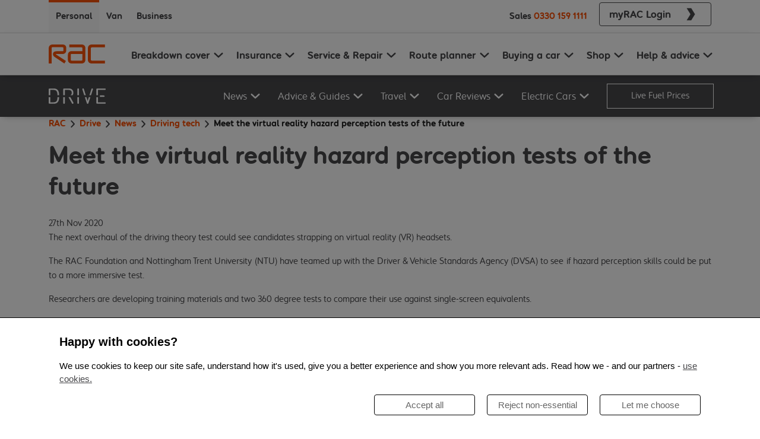

--- FILE ---
content_type: text/html; charset=utf-8
request_url: https://www.rac.co.uk/drive/news/driving-tech/meet-the-virtual-reality-hazard-perception-tests-of-the-future/
body_size: 29755
content:
<!DOCTYPE html><html lang="en"><head><meta charSet="utf-8"/><title>Meet the VR hazard perception tests | RAC Drive</title><meta name="google-site-verification" content="cNpIBUNAPvAqFeOGQfVX3-EfAR7rEtXwBL8f7WL690g"/><meta name="robots" content="index,follow"/><meta name="msapplication-TileColor" content="#f95108"/><meta name="theme-color" content="#f95108"/><link rel="canonical" href="https://www.rac.co.uk/drive/news/driving-tech/meet-the-virtual-reality-hazard-perception-tests-of-the-future/"/><meta name="viewport" content="width=device-width, initial-scale=1"/><meta property="og:title" content="Meet the VR hazard perception tests"/><meta property="og:url" content="https://www.rac.co.uk/drive/news/driving-tech/meet-the-virtual-reality-hazard-perception-tests-of-the-future/"/><meta property="og:type" content="article"/><meta property="twitter:title" content="Meet the VR hazard perception tests"/><meta property="twitter:card" content="article"/><link rel="shortcut icon" href="/drive/favicon/favicon.ico"/><link rel="icon" type="image/png" sizes="32x32" href="/drive/favicon/favicon-32x32.png"/><link rel="icon" type="image/png" sizes="16x16" href="/drive/favicon/favicon-16x16.png"/><script id="article" type="application/ld+json">{
  "@context": "https://schema.org",
  "@type": "Article",
  "url": "https://www.rac.co.uk/drive/news/driving-tech/meet-the-virtual-reality-hazard-perception-tests-of-the-future/",
  "headline": "Meet the VR hazard perception tests",
  "keywords": [
    "News",
    "Driving tech"
  ],
  "datePublished": "2020-11-27T15:34:00.000Z",
  "dateModified": "2025-08-18T17:58:03.593Z",
  "publisher": {
    "@type": "Organization",
    "name": "RAC",
    "url": "https://www.rac.co.uk"
  }
}</script><script id="breadcrumbs" type="application/ld+json">{
  "@context": "https://schema.org",
  "@type": "BreadcrumbList",
  "itemListElement": [
    {
      "@type": "ListItem",
      "position": 1,
      "name": "RAC",
      "item": "https://www.rac.co.uk"
    },
    {
      "@type": "ListItem",
      "position": 2,
      "name": "Drive",
      "item": "https://www.rac.co.uk/drive/"
    },
    {
      "@type": "ListItem",
      "position": 3,
      "name": "News",
      "item": "https://www.rac.co.uk/drive/news/"
    },
    {
      "@type": "ListItem",
      "position": 4,
      "name": "Driving tech",
      "item": "https://www.rac.co.uk/drive/news/driving-tech/"
    },
    {
      "@type": "ListItem",
      "position": 5,
      "name": "Meet the virtual reality hazard perception tests of the future",
      "item": "https://www.rac.co.uk/drive/news/driving-tech/meet-the-virtual-reality-hazard-perception-tests-of-the-future/"
    }
  ]
}</script><link rel="preload" as="image" imageSrcSet="/drive/_next/image/?url=https%3A%2F%2Fimages.contentstack.io%2Fv3%2Fassets%2Fblt1bd0ccbd0b7d1870%2Fblt9749cc0d292177f9%2F68a3699a4a2ee1851da7b16d%2FVR_theory_test.jpg%3Fwidth%3D450%26quality%3D100%26crop%3D4%253A3%26gravity%3Dcenter&amp;w=576&amp;q=75 576w, /drive/_next/image/?url=https%3A%2F%2Fimages.contentstack.io%2Fv3%2Fassets%2Fblt1bd0ccbd0b7d1870%2Fblt9749cc0d292177f9%2F68a3699a4a2ee1851da7b16d%2FVR_theory_test.jpg%3Fwidth%3D450%26quality%3D100%26crop%3D4%253A3%26gravity%3Dcenter&amp;w=768&amp;q=75 768w, /drive/_next/image/?url=https%3A%2F%2Fimages.contentstack.io%2Fv3%2Fassets%2Fblt1bd0ccbd0b7d1870%2Fblt9749cc0d292177f9%2F68a3699a4a2ee1851da7b16d%2FVR_theory_test.jpg%3Fwidth%3D450%26quality%3D100%26crop%3D4%253A3%26gravity%3Dcenter&amp;w=992&amp;q=75 992w, /drive/_next/image/?url=https%3A%2F%2Fimages.contentstack.io%2Fv3%2Fassets%2Fblt1bd0ccbd0b7d1870%2Fblt9749cc0d292177f9%2F68a3699a4a2ee1851da7b16d%2FVR_theory_test.jpg%3Fwidth%3D450%26quality%3D100%26crop%3D4%253A3%26gravity%3Dcenter&amp;w=1200&amp;q=75 1200w, /drive/_next/image/?url=https%3A%2F%2Fimages.contentstack.io%2Fv3%2Fassets%2Fblt1bd0ccbd0b7d1870%2Fblt9749cc0d292177f9%2F68a3699a4a2ee1851da7b16d%2FVR_theory_test.jpg%3Fwidth%3D450%26quality%3D100%26crop%3D4%253A3%26gravity%3Dcenter&amp;w=1400&amp;q=75 1400w, /drive/_next/image/?url=https%3A%2F%2Fimages.contentstack.io%2Fv3%2Fassets%2Fblt1bd0ccbd0b7d1870%2Fblt9749cc0d292177f9%2F68a3699a4a2ee1851da7b16d%2FVR_theory_test.jpg%3Fwidth%3D450%26quality%3D100%26crop%3D4%253A3%26gravity%3Dcenter&amp;w=1920&amp;q=75 1920w" imageSizes="100vw" fetchpriority="high"/><link rel="preload" as="image" imageSrcSet="/drive/_next/image/?url=https%3A%2F%2Fimages.contentstack.io%2Fv3%2Fassets%2Fblt1bd0ccbd0b7d1870%2Fblt9749cc0d292177f9%2F68a3699a4a2ee1851da7b16d%2FVR_theory_test.jpg%3Fwidth%3D1024%26quality%3D100%26crop%3D21%253A9%26gravity%3Dcenter&amp;w=576&amp;q=75 576w, /drive/_next/image/?url=https%3A%2F%2Fimages.contentstack.io%2Fv3%2Fassets%2Fblt1bd0ccbd0b7d1870%2Fblt9749cc0d292177f9%2F68a3699a4a2ee1851da7b16d%2FVR_theory_test.jpg%3Fwidth%3D1024%26quality%3D100%26crop%3D21%253A9%26gravity%3Dcenter&amp;w=768&amp;q=75 768w, /drive/_next/image/?url=https%3A%2F%2Fimages.contentstack.io%2Fv3%2Fassets%2Fblt1bd0ccbd0b7d1870%2Fblt9749cc0d292177f9%2F68a3699a4a2ee1851da7b16d%2FVR_theory_test.jpg%3Fwidth%3D1024%26quality%3D100%26crop%3D21%253A9%26gravity%3Dcenter&amp;w=992&amp;q=75 992w, /drive/_next/image/?url=https%3A%2F%2Fimages.contentstack.io%2Fv3%2Fassets%2Fblt1bd0ccbd0b7d1870%2Fblt9749cc0d292177f9%2F68a3699a4a2ee1851da7b16d%2FVR_theory_test.jpg%3Fwidth%3D1024%26quality%3D100%26crop%3D21%253A9%26gravity%3Dcenter&amp;w=1200&amp;q=75 1200w, /drive/_next/image/?url=https%3A%2F%2Fimages.contentstack.io%2Fv3%2Fassets%2Fblt1bd0ccbd0b7d1870%2Fblt9749cc0d292177f9%2F68a3699a4a2ee1851da7b16d%2FVR_theory_test.jpg%3Fwidth%3D1024%26quality%3D100%26crop%3D21%253A9%26gravity%3Dcenter&amp;w=1400&amp;q=75 1400w, /drive/_next/image/?url=https%3A%2F%2Fimages.contentstack.io%2Fv3%2Fassets%2Fblt1bd0ccbd0b7d1870%2Fblt9749cc0d292177f9%2F68a3699a4a2ee1851da7b16d%2FVR_theory_test.jpg%3Fwidth%3D1024%26quality%3D100%26crop%3D21%253A9%26gravity%3Dcenter&amp;w=1920&amp;q=75 1920w" imageSizes="100vw" fetchpriority="high"/><meta name="next-head-count" content="20"/><link rel="dns-prefetch" href="https://images.contentstack.io"/><link rel="preconnect" href="https://nexus.ensighten.com" crossorigin="anonymous"/><link rel="dns-prefetch" href="https://nexus.ensighten.com"/><link rel="preload" href="/drive/_next/static/media/6c6bc6fd1e91df32-s.p.woff2" as="font" type="font/woff2" crossorigin="anonymous" data-next-font="size-adjust"/><link rel="preload" href="/drive/_next/static/media/d947b57e8b71a159-s.p.woff2" as="font" type="font/woff2" crossorigin="anonymous" data-next-font="size-adjust"/><link rel="preload" href="/drive/_next/static/css/e7a4b82c14f0b669.css" as="style"/><link rel="stylesheet" href="/drive/_next/static/css/e7a4b82c14f0b669.css" data-n-g=""/><link rel="preload" href="/drive/_next/static/css/ef46db3751d8e999.css" as="style"/><link rel="stylesheet" href="/drive/_next/static/css/ef46db3751d8e999.css" data-n-p=""/><link rel="preload" href="/drive/_next/static/css/dec501bae8e472b7.css" as="style"/><link rel="stylesheet" href="/drive/_next/static/css/dec501bae8e472b7.css" data-n-p=""/><noscript data-n-css=""></noscript><script defer="" nomodule="" src="/drive/_next/static/chunks/polyfills-42372ed130431b0a.js"></script><script src="/drive/__ENV.js" defer="" data-nscript="beforeInteractive"></script><script src="/drive/_next/static/chunks/webpack-0da47b05b7b174fb.js" defer=""></script><script src="/drive/_next/static/chunks/framework-88c432349c997b3a.js" defer=""></script><script src="/drive/_next/static/chunks/main-b40480c1bf9d4d32.js" defer=""></script><script src="/drive/_next/static/chunks/pages/_app-1eb38463d4a3d3fa.js" defer=""></script><script src="/drive/_next/static/chunks/675-31401442e2616b7b.js" defer=""></script><script src="/drive/_next/static/chunks/874-79ae39f739609923.js" defer=""></script><script src="/drive/_next/static/chunks/50-5302f7caa13c3a3c.js" defer=""></script><script src="/drive/_next/static/chunks/175-1088e1201d245280.js" defer=""></script><script src="/drive/_next/static/chunks/886-0b7af896fb700e42.js" defer=""></script><script src="/drive/_next/static/chunks/250-6d526a3e6db34432.js" defer=""></script><script src="/drive/_next/static/chunks/pages/%5Bcategory%5D/%5Bsubcategory%5D/%5Barticle%5D-bb2dbe268ddb76f3.js" defer=""></script><script src="/drive/_next/static/tKnGCdUhh5u4tfXESmriM/_buildManifest.js" defer=""></script><script src="/drive/_next/static/tKnGCdUhh5u4tfXESmriM/_ssgManifest.js" defer=""></script></head><body><div id="__next"><div class="__className_7ef94c"><div class="d-none d-lg-block"><div class="KFfktaKb4dNqhylR6Gx1"><div class="uXEZ_7O3t9owOmhIIbyw d-flex flex-row justify-content-between undefined container"><div class="d-flex"><div class="EQD14qtHEEsX7vGOVwdc m96JHAbtQtJOG6FMH4OY fw-bold mt-0"><a class="text-decoration-none" href="https://www.rac.co.uk/breakdown-cover" target="">Personal</a></div><div class="EQD14qtHEEsX7vGOVwdc fw-bold mt-0"><a class="text-decoration-none" href="https://www.rac.co.uk/business/breakdown/van-breakdown-cover" target="">Van</a></div><div class="EQD14qtHEEsX7vGOVwdc fw-bold mt-0"><a class="text-decoration-none" href="https://www.rac.co.uk/business" target="">Business</a></div></div><div class="d-flex flex-row align-items-center h-100"><span class="d-none d-lg-block me-2"><div class="fw-bold d-flex align-items-center">Sales<a href="tel:0330 159 1111" class="tcd29eZmHV3G5on1ZPuV text-decoration-none px-1">0330 159 1111</a></div></span><span class="d-none d-md-flex align-center h-100 ms-2"><a href="https://www.rac.co.uk/myrac" class="text-decoration-none" target="_blank"><button type="button" class="btn ob1I4wZnfVgSrs5YVKCA UIxQZ82Z5g6mOeH4q0xQ QZdRz3yRhHqp_PVzsI9a px-3 fw-bold my-1 btn btn-secondary"><span class="d-flex align-items-center w-100"><span class="m-0 d-flex justify-content-center w-100">myRAC Login</span><span class="rP2HO2n_oj0RRlho9pDe T336_YMEWOCX3WxjrlKS d-flex ps-3"><svg width="32" height="32" viewBox="0 0 32 32" class="" fill="none" xmlns="http://www.w3.org/2000/svg"><path d="M6 1.33333L15.1756 16L6 30.6667H16.8691L26 16L16.8691 1.33333H6Z" fill="currentColor"></path></svg></span></span></button></a></span></div></div></div></div><nav class="OGV3Rc_zLowZoVe8x5rK pt-0 pb-0 navbar navbar-expand-lg navbar-light sticky-top"><div class="GV6s2YIBNvQhRnYH7pJX py-lg-0 px-0 container"><a href="https://rac.co.uk" aria-label="RAC Homepage" class="py-2a navbar-brand"><div class="PC4k2AwtRxTbiAOl6ei6"><svg width="59" viewBox="0 0 59 20" class="d-block d-lg-none" fill="none" xmlns="http://www.w3.org/2000/svg"><path d="M14.3202 10.0137H7.72761C7.46694 10.0137 7.40742 10.1361 7.40742 10.2542C7.40742 10.345 7.46489 10.4336 7.52236 10.4652L17.8772 17.3605L16.2454 20L6.5618 13.4339C5.33852 12.5942 4.40258 11.8156 4.40258 10.1952C4.40258 8.36586 5.68744 7.10624 8.02112 7.10624H14.2915C15.2541 7.10624 15.2541 6.29813 15.2541 5.99641V3.98776C15.2541 3.68815 15.2541 2.87794 14.2915 2.87794H3.96746C3.00484 2.87794 3.00484 3.68815 3.00484 3.98776V20H0V4.13546C0 0.957907 2.27621 0 3.96746 0H14.3797C16.071 0 18.2014 0.810212 18.2014 3.98776V5.96687C18.1994 9.14653 16.0135 10.0137 14.3202 10.0137ZM34.0713 20H23.776C22.0827 20 19.8681 19.1012 19.8681 15.9215V11.094C19.8681 7.91645 22.1443 6.95643 23.8355 6.95643H34.9477V4.13546C34.9477 3.83796 34.9477 3.02775 33.9871 3.02775H21.3561V0H34.1041C35.7974 0 38.012 0.898829 38.012 4.07638V15.8899C38.012 19.0695 35.7646 20 34.0713 20ZM34.9456 9.95464H23.8047C22.8421 9.95464 22.8421 10.7627 22.8421 11.0645V15.892C22.8421 16.1916 22.8421 16.9997 23.8047 16.9997H33.9851C34.9456 16.9997 34.9456 16.1916 34.9456 15.892V9.95464ZM44.4712 20C42.78 20 40.5633 19.1012 40.5633 15.9215V4.13546C40.5633 0.960017 42.8354 0 44.5307 0H58.1818V3.02775H44.6477C43.6851 3.02775 43.6851 3.83796 43.6851 4.13546V15.8603C43.6851 16.1599 43.6851 16.9701 44.6477 16.9701H58.1818V20H44.4712Z" fill="#F95108"></path></svg><svg width="59" viewBox="0 0 59 20" class="d-none d-lg-block" fill="none" xmlns="http://www.w3.org/2000/svg"><path d="M14.3202 10.0137H7.72761C7.46694 10.0137 7.40742 10.1361 7.40742 10.2542C7.40742 10.345 7.46489 10.4336 7.52236 10.4652L17.8772 17.3605L16.2454 20L6.5618 13.4339C5.33852 12.5942 4.40258 11.8156 4.40258 10.1952C4.40258 8.36586 5.68744 7.10624 8.02112 7.10624H14.2915C15.2541 7.10624 15.2541 6.29813 15.2541 5.99641V3.98776C15.2541 3.68815 15.2541 2.87794 14.2915 2.87794H3.96746C3.00484 2.87794 3.00484 3.68815 3.00484 3.98776V20H0V4.13546C0 0.957907 2.27621 0 3.96746 0H14.3797C16.071 0 18.2014 0.810212 18.2014 3.98776V5.96687C18.1994 9.14653 16.0135 10.0137 14.3202 10.0137ZM34.0713 20H23.776C22.0827 20 19.8681 19.1012 19.8681 15.9215V11.094C19.8681 7.91645 22.1443 6.95643 23.8355 6.95643H34.9477V4.13546C34.9477 3.83796 34.9477 3.02775 33.9871 3.02775H21.3561V0H34.1041C35.7974 0 38.012 0.898829 38.012 4.07638V15.8899C38.012 19.0695 35.7646 20 34.0713 20ZM34.9456 9.95464H23.8047C22.8421 9.95464 22.8421 10.7627 22.8421 11.0645V15.892C22.8421 16.1916 22.8421 16.9997 23.8047 16.9997H33.9851C34.9456 16.9997 34.9456 16.1916 34.9456 15.892V9.95464ZM44.4712 20C42.78 20 40.5633 19.1012 40.5633 15.9215V4.13546C40.5633 0.960017 42.8354 0 44.5307 0H58.1818V3.02775H44.6477C43.6851 3.02775 43.6851 3.83796 43.6851 4.13546V15.8603C43.6851 16.1599 43.6851 16.9701 44.6477 16.9701H58.1818V20H44.4712Z" fill="#F95108"></path></svg></div></a><span class="d-flex align-items-center d-lg-none"><button aria-controls="responsive-navbar-nav" type="button" aria-label="Toggle navigation" class="XzgnsADijyQcAGhTFhU8 ps-4 navbar-toggler collapsed"><svg class="" xmlns="http://www.w3.org/2000/svg" width="24" height="24" fill="none" viewBox="0 0 18 12"><path fill="currentColor" d="M0 12h18v-2H0v2Zm0-5h18V5H0v2Zm0-7v2h18V0H0Z"></path></svg></button></span><div class="justify-content-end navbar-collapse collapse" id="responsive-navbar-nav"><div class="h-100 navbar-nav"><span class="V8auorvyly1SpLvAxvlw d-lg-none start-0 collapse"><div class="KFfktaKb4dNqhylR6Gx1"><div class="uXEZ_7O3t9owOmhIIbyw d-flex flex-row justify-content-between px-0 container"><div class="d-flex"><div class="EQD14qtHEEsX7vGOVwdc m96JHAbtQtJOG6FMH4OY fw-bold mt-0"><a class="text-decoration-none" href="https://www.rac.co.uk/breakdown-cover" target="">Personal</a></div><div class="EQD14qtHEEsX7vGOVwdc fw-bold mt-0"><a class="text-decoration-none" href="https://www.rac.co.uk/business/breakdown/van-breakdown-cover" target="">Van</a></div><div class="EQD14qtHEEsX7vGOVwdc fw-bold mt-0"><a class="text-decoration-none" href="https://www.rac.co.uk/business" target="">Business</a></div></div><div class="d-flex flex-row align-items-center h-100"><span class="d-none d-lg-block me-2"><div class="fw-bold d-flex align-items-center">Sales<a href="tel:0330 159 1111" class="tcd29eZmHV3G5on1ZPuV text-decoration-none px-1">0330 159 1111</a></div></span><span class="d-none d-md-flex align-center h-100 ms-2"></span></div></div></div><span class="hEMeqpGuNmrzjjDbJLOx d-block"><div class="nq2bHzh7zii_8cv8poBz dropdown"><button type="button" id="Breakdown cover" aria-expanded="false" class="TXJ1zcIA45bdIOUo_UIM fw-bold  w-100 d-flex justify-content-start px-0 dropdown-toggle btn btn-grey"><span class="bUBfAjZHYeviAdXIprVg w-100 d-flex justify-content-between align-items-center"><span>Breakdown cover</span><span class="sdsjaOiub8aF9Oiq9WgN C6bPjBRuTha2oLnosvDq"><svg xmlns="http://www.w3.org/2000/svg" viewBox="0 0 16 16" width="16" height="24" class=""><path fill="none" stroke="currentColor" stroke-linecap="round" stroke-linejoin="round" stroke-width="2" d="m2 5 6 6 6-6"></path></svg></span></span></button></div><div class="nq2bHzh7zii_8cv8poBz dropdown"><button type="button" id="Insurance" aria-expanded="false" class="TXJ1zcIA45bdIOUo_UIM fw-bold  w-100 d-flex justify-content-start px-0 dropdown-toggle btn btn-grey"><span class="bUBfAjZHYeviAdXIprVg w-100 d-flex justify-content-between align-items-center"><span>Insurance</span><span class="sdsjaOiub8aF9Oiq9WgN C6bPjBRuTha2oLnosvDq"><svg xmlns="http://www.w3.org/2000/svg" viewBox="0 0 16 16" width="16" height="24" class=""><path fill="none" stroke="currentColor" stroke-linecap="round" stroke-linejoin="round" stroke-width="2" d="m2 5 6 6 6-6"></path></svg></span></span></button></div><div class="nq2bHzh7zii_8cv8poBz dropdown"><button type="button" id="Service &amp; Repair" aria-expanded="false" class="TXJ1zcIA45bdIOUo_UIM fw-bold  w-100 d-flex justify-content-start px-0 dropdown-toggle btn btn-grey"><span class="bUBfAjZHYeviAdXIprVg w-100 d-flex justify-content-between align-items-center"><span>Service &amp; Repair</span><span class="sdsjaOiub8aF9Oiq9WgN C6bPjBRuTha2oLnosvDq"><svg xmlns="http://www.w3.org/2000/svg" viewBox="0 0 16 16" width="16" height="24" class=""><path fill="none" stroke="currentColor" stroke-linecap="round" stroke-linejoin="round" stroke-width="2" d="m2 5 6 6 6-6"></path></svg></span></span></button></div><div class="nq2bHzh7zii_8cv8poBz dropdown"><button type="button" id="Route planner" aria-expanded="false" class="TXJ1zcIA45bdIOUo_UIM fw-bold  w-100 d-flex justify-content-start px-0 dropdown-toggle btn btn-grey"><span class="bUBfAjZHYeviAdXIprVg w-100 d-flex justify-content-between align-items-center"><span>Route planner</span><span class="sdsjaOiub8aF9Oiq9WgN C6bPjBRuTha2oLnosvDq"><svg xmlns="http://www.w3.org/2000/svg" viewBox="0 0 16 16" width="16" height="24" class=""><path fill="none" stroke="currentColor" stroke-linecap="round" stroke-linejoin="round" stroke-width="2" d="m2 5 6 6 6-6"></path></svg></span></span></button></div><div class="nq2bHzh7zii_8cv8poBz dropdown"><button type="button" id="Buying a car" aria-expanded="false" class="TXJ1zcIA45bdIOUo_UIM fw-bold  w-100 d-flex justify-content-start px-0 dropdown-toggle btn btn-grey"><span class="bUBfAjZHYeviAdXIprVg w-100 d-flex justify-content-between align-items-center"><span>Buying a car</span><span class="sdsjaOiub8aF9Oiq9WgN C6bPjBRuTha2oLnosvDq"><svg xmlns="http://www.w3.org/2000/svg" viewBox="0 0 16 16" width="16" height="24" class=""><path fill="none" stroke="currentColor" stroke-linecap="round" stroke-linejoin="round" stroke-width="2" d="m2 5 6 6 6-6"></path></svg></span></span></button></div><div class="nq2bHzh7zii_8cv8poBz dropdown"><button type="button" id="Shop" aria-expanded="false" class="TXJ1zcIA45bdIOUo_UIM fw-bold  w-100 d-flex justify-content-start px-0 dropdown-toggle btn btn-grey"><span class="bUBfAjZHYeviAdXIprVg w-100 d-flex justify-content-between align-items-center"><span>Shop</span><span class="sdsjaOiub8aF9Oiq9WgN C6bPjBRuTha2oLnosvDq"><svg xmlns="http://www.w3.org/2000/svg" viewBox="0 0 16 16" width="16" height="24" class=""><path fill="none" stroke="currentColor" stroke-linecap="round" stroke-linejoin="round" stroke-width="2" d="m2 5 6 6 6-6"></path></svg></span></span></button></div><div class="nq2bHzh7zii_8cv8poBz dropdown"><button type="button" id="Help &amp; advice" aria-expanded="false" class="TXJ1zcIA45bdIOUo_UIM fw-bold  w-100 d-flex justify-content-start px-0 dropdown-toggle btn btn-grey"><span class="bUBfAjZHYeviAdXIprVg w-100 d-flex justify-content-between align-items-center"><span>Help &amp; advice</span><span class="sdsjaOiub8aF9Oiq9WgN C6bPjBRuTha2oLnosvDq"><svg xmlns="http://www.w3.org/2000/svg" viewBox="0 0 16 16" width="16" height="24" class=""><path fill="none" stroke="currentColor" stroke-linecap="round" stroke-linejoin="round" stroke-width="2" d="m2 5 6 6 6-6"></path></svg></span></span></button></div></span><span class="d-flex flex-wrap py-3 pe-3 qQnmqDFt8ZznrZ8MEuoY"><div class="fw-bold d-flex align-items-center">Sales<a href="tel:0330 159 1111" class="tcd29eZmHV3G5on1ZPuV text-decoration-none px-1">0330 159 1111</a></div><a href="https://www.rac.co.uk/myrac" class="text-decoration-none" target="_blank"><button type="button" class="btn ob1I4wZnfVgSrs5YVKCA UIxQZ82Z5g6mOeH4q0xQ QZdRz3yRhHqp_PVzsI9a px-3 fw-bold my-1 btn btn-secondary"><span class="d-flex align-items-center w-100"><span class="m-0 d-flex justify-content-center w-100">myRAC Login</span><span class="rP2HO2n_oj0RRlho9pDe T336_YMEWOCX3WxjrlKS d-flex ps-3"><svg width="32" height="32" viewBox="0 0 32 32" class="" fill="none" xmlns="http://www.w3.org/2000/svg"><path d="M6 1.33333L15.1756 16L6 30.6667H16.8691L26 16L16.8691 1.33333H6Z" fill="currentColor"></path></svg></span></span></button></a></span></span><span class="qopY9HNZFeR8ZfKqTUGi d-none d-lg-flex"><div><button id="0" type="button" class="JWKGujirhByyZNxa5rgB  fw-bold"><div class="d-flex flex-row align-items-center "><span class="d-inline d-xl-none pe-1">Breakdown cover</span><span class="d-none d-xl-inline large pe-1">Breakdown cover</span><span class="Tz8W_YmcTNsH5c23cn82"><svg width="20" height="24" class="" viewBox="0 0 24 24" fill="none" xmlns="http://www.w3.org/2000/svg"><path d="M19.5 8.5L11.955 15.5L4.5 8.5" stroke="currentColor" stroke-width="3" stroke-linecap="round" stroke-linejoin="round"></path></svg></span></div></button><button id="1" type="button" class="JWKGujirhByyZNxa5rgB  fw-bold"><div class="d-flex flex-row align-items-center "><span class="d-inline d-xl-none pe-1">Insurance</span><span class="d-none d-xl-inline large pe-1">Insurance</span><span class="Tz8W_YmcTNsH5c23cn82"><svg width="20" height="24" class="" viewBox="0 0 24 24" fill="none" xmlns="http://www.w3.org/2000/svg"><path d="M19.5 8.5L11.955 15.5L4.5 8.5" stroke="currentColor" stroke-width="3" stroke-linecap="round" stroke-linejoin="round"></path></svg></span></div></button><button id="2" type="button" class="JWKGujirhByyZNxa5rgB  fw-bold"><div class="d-flex flex-row align-items-center "><span class="d-inline d-xl-none pe-1">Service &amp; Repair</span><span class="d-none d-xl-inline large pe-1">Service &amp; Repair</span><span class="Tz8W_YmcTNsH5c23cn82"><svg width="20" height="24" class="" viewBox="0 0 24 24" fill="none" xmlns="http://www.w3.org/2000/svg"><path d="M19.5 8.5L11.955 15.5L4.5 8.5" stroke="currentColor" stroke-width="3" stroke-linecap="round" stroke-linejoin="round"></path></svg></span></div></button><button id="3" type="button" class="JWKGujirhByyZNxa5rgB  fw-bold"><div class="d-flex flex-row align-items-center "><span class="d-inline d-xl-none pe-1">Route planner</span><span class="d-none d-xl-inline large pe-1">Route planner</span><span class="Tz8W_YmcTNsH5c23cn82"><svg width="20" height="24" class="" viewBox="0 0 24 24" fill="none" xmlns="http://www.w3.org/2000/svg"><path d="M19.5 8.5L11.955 15.5L4.5 8.5" stroke="currentColor" stroke-width="3" stroke-linecap="round" stroke-linejoin="round"></path></svg></span></div></button><button id="4" type="button" class="JWKGujirhByyZNxa5rgB  fw-bold"><div class="d-flex flex-row align-items-center "><span class="d-inline d-xl-none pe-1">Buying a car</span><span class="d-none d-xl-inline large pe-1">Buying a car</span><span class="Tz8W_YmcTNsH5c23cn82"><svg width="20" height="24" class="" viewBox="0 0 24 24" fill="none" xmlns="http://www.w3.org/2000/svg"><path d="M19.5 8.5L11.955 15.5L4.5 8.5" stroke="currentColor" stroke-width="3" stroke-linecap="round" stroke-linejoin="round"></path></svg></span></div></button><button id="5" type="button" class="JWKGujirhByyZNxa5rgB  fw-bold"><div class="d-flex flex-row align-items-center "><span class="d-inline d-xl-none pe-1">Shop</span><span class="d-none d-xl-inline large pe-1">Shop</span><span class="Tz8W_YmcTNsH5c23cn82"><svg width="20" height="24" class="" viewBox="0 0 24 24" fill="none" xmlns="http://www.w3.org/2000/svg"><path d="M19.5 8.5L11.955 15.5L4.5 8.5" stroke="currentColor" stroke-width="3" stroke-linecap="round" stroke-linejoin="round"></path></svg></span></div></button><button id="6" type="button" class="JWKGujirhByyZNxa5rgB  fw-bold"><div class="d-flex flex-row align-items-center "><span class="d-inline d-xl-none pe-1">Help &amp; advice</span><span class="d-none d-xl-inline large pe-1">Help &amp; advice</span><span class="Tz8W_YmcTNsH5c23cn82"><svg width="20" height="24" class="" viewBox="0 0 24 24" fill="none" xmlns="http://www.w3.org/2000/svg"><path d="M19.5 8.5L11.955 15.5L4.5 8.5" stroke="currentColor" stroke-width="3" stroke-linecap="round" stroke-linejoin="round"></path></svg></span></div></button></div></span></div></div></div></nav><nav class="DriveNavBar_navbar__dvHVE pt-0 pb-0 navbar navbar-expand-lg navbar-light sticky-top"><div class="DriveNavBar_container__uUU1h py-lg-0 px-0 container"><a href="/drive/" aria-label="RAC Drive Homepage" id="drive-homepage-link" class="py-2a navbar-brand"><div class="DriveNavBar_logo__V_Ien"><svg role="img" aria-labelledby=":R2n6:-driveLogoTitle" xmlns="http://www.w3.org/2000/svg" data-name="Layer 1" viewBox="0 0 304.7 80.61" width="59" class="d-block d-lg-none text-colour-rac-white" id="drive-logo-small"><title id=":R2n6:-driveLogoTitle">Drive Logo</title><g data-name="&lt;Group&gt;"><path d="M8.62 35.78V8.06H26c6.1 0 11.7 1.4 15.73 5.88 4.34 4.77 5.06 12.69 5.18 21.84h8.63c-.1-10.51-.87-20.27-7-26.93C43 3 36.44.45 27.43.45H5.21c-1.34 0-2.85 0-4 1.18S0 4.31 0 5.65v30.13zM46.87 45.88c-.16 8.7-1 16.21-5.16 20.79S32.08 72.55 26 72.55H8.62V45.88H0V75c0 1.34 0 2.85 1.18 4s2.69 1.18 4 1.18h22.25c9 0 15.62-2.57 21-8.4 6-6.44 6.88-15.78 7-25.89h-8.56Z" data-name="&lt;Path&gt;" fill="currentColor"></path></g><g data-name="&lt;Group&gt;"><path d="M86.3 35.78V8.06h21.27c9.29 0 15.9 4.93 15.9 14.67 0 6.61-3 10.94-7.9 13h12.51a21.84 21.84 0 0 0 4-13.16C132.08 8.8 122.28.4 108.34.4H82.89c-1.34 0-2.85 0-4 1.18s-1.18 2.69-1.18 4v30.2zM77.68 45.88v28.91c0 2.24.11 3 .78 4a4.37 4.37 0 0 0 7.05 0c.67-1.06.78-1.79.78-4V45.88zM115.76 45.88h-9.86l17.85 31.21c1.06 1.85 2.18 3.53 4.37 3.53a4.6 4.6 0 0 0 2.18-.62 3.81 3.81 0 0 0 2.18-3.3 7.35 7.35 0 0 0-1.29-3.86Z" data-name="&lt;Path&gt;" fill="currentColor"></path></g><g data-name="&lt;Group&gt;"><path d="M153.08 45.88v28.91c0 2.24.11 3 .78 4a4.37 4.37 0 0 0 7.05 0c.67-1.06.78-1.79.78-4V45.88h-8.62ZM161.7 35.78v-30c0-2.24-.11-3-.78-4a4.37 4.37 0 0 0-7.05 0c-.67 1.06-.78 1.79-.78 4v30h8.62Z" data-name="&lt;Path&gt;" fill="currentColor"></path></g><g data-name="&lt;Group&gt;"><path d="M190.08 35.78h8.39L188.13 4.14c-.62-1.85-1-2.57-1.85-3.3a3.56 3.56 0 0 0-2.35-.84 4.19 4.19 0 0 0-4 2.91 6.7 6.7 0 0 0 .5 3.81ZM226.26 35.78l9.68-29.06a6.7 6.7 0 0 0 .5-3.81 4.19 4.19 0 0 0-4-2.91 3.56 3.56 0 0 0-2.35.84c-.84.73-1.23 1.46-1.85 3.3l-10.37 31.64zM214.57 45.88l-6.4 19.56-6.4-19.56h-8.33l10 30.09a8.6 8.6 0 0 0 1.79 3.47 3.69 3.69 0 0 0 2.91 1.18 3.84 3.84 0 0 0 2.91-1.18 8.6 8.6 0 0 0 1.82-3.44l10-30.09h-8.33Z" data-name="&lt;Path&gt;" fill="currentColor"></path></g><g data-name="&lt;Group&gt;"><path d="M263.39 35.78V8.06h36c2.13 0 2.85-.17 3.69-.67a3.68 3.68 0 0 0 1.62-3.14 3.68 3.68 0 0 0-1.62-3.14c-.84-.5-1.57-.67-3.69-.67H260c-1.34 0-2.85 0-4 1.18s-1.17 2.69-1.17 4v30.16h8.62ZM303.08 73.22c-.84-.5-1.57-.67-3.69-.67h-36V45.88h-8.62V75c0 1.34 0 2.85 1.17 4s2.69 1.18 4 1.18h39.41c2.13 0 2.85-.17 3.69-.67a3.84 3.84 0 0 0 .04-6.29M297 43.73a3.84 3.84 0 0 0 0-6.27c-.84-.5-1.57-.67-3.69-.67h-19.75v7.61h19.72c2.13 0 2.86-.17 3.72-.67" data-name="&lt;Path&gt;" fill="currentColor"></path></g></svg><svg role="img" aria-labelledby=":R4n6:-driveLogoTitle" xmlns="http://www.w3.org/2000/svg" data-name="Layer 1" viewBox="0 0 304.7 80.61" width="96" class="d-none d-lg-block text-colour-rac-white" id="drive-logo-large"><title id=":R4n6:-driveLogoTitle">Drive Logo</title><g data-name="&lt;Group&gt;"><path d="M8.62 35.78V8.06H26c6.1 0 11.7 1.4 15.73 5.88 4.34 4.77 5.06 12.69 5.18 21.84h8.63c-.1-10.51-.87-20.27-7-26.93C43 3 36.44.45 27.43.45H5.21c-1.34 0-2.85 0-4 1.18S0 4.31 0 5.65v30.13zM46.87 45.88c-.16 8.7-1 16.21-5.16 20.79S32.08 72.55 26 72.55H8.62V45.88H0V75c0 1.34 0 2.85 1.18 4s2.69 1.18 4 1.18h22.25c9 0 15.62-2.57 21-8.4 6-6.44 6.88-15.78 7-25.89h-8.56Z" data-name="&lt;Path&gt;" fill="currentColor"></path></g><g data-name="&lt;Group&gt;"><path d="M86.3 35.78V8.06h21.27c9.29 0 15.9 4.93 15.9 14.67 0 6.61-3 10.94-7.9 13h12.51a21.84 21.84 0 0 0 4-13.16C132.08 8.8 122.28.4 108.34.4H82.89c-1.34 0-2.85 0-4 1.18s-1.18 2.69-1.18 4v30.2zM77.68 45.88v28.91c0 2.24.11 3 .78 4a4.37 4.37 0 0 0 7.05 0c.67-1.06.78-1.79.78-4V45.88zM115.76 45.88h-9.86l17.85 31.21c1.06 1.85 2.18 3.53 4.37 3.53a4.6 4.6 0 0 0 2.18-.62 3.81 3.81 0 0 0 2.18-3.3 7.35 7.35 0 0 0-1.29-3.86Z" data-name="&lt;Path&gt;" fill="currentColor"></path></g><g data-name="&lt;Group&gt;"><path d="M153.08 45.88v28.91c0 2.24.11 3 .78 4a4.37 4.37 0 0 0 7.05 0c.67-1.06.78-1.79.78-4V45.88h-8.62ZM161.7 35.78v-30c0-2.24-.11-3-.78-4a4.37 4.37 0 0 0-7.05 0c-.67 1.06-.78 1.79-.78 4v30h8.62Z" data-name="&lt;Path&gt;" fill="currentColor"></path></g><g data-name="&lt;Group&gt;"><path d="M190.08 35.78h8.39L188.13 4.14c-.62-1.85-1-2.57-1.85-3.3a3.56 3.56 0 0 0-2.35-.84 4.19 4.19 0 0 0-4 2.91 6.7 6.7 0 0 0 .5 3.81ZM226.26 35.78l9.68-29.06a6.7 6.7 0 0 0 .5-3.81 4.19 4.19 0 0 0-4-2.91 3.56 3.56 0 0 0-2.35.84c-.84.73-1.23 1.46-1.85 3.3l-10.37 31.64zM214.57 45.88l-6.4 19.56-6.4-19.56h-8.33l10 30.09a8.6 8.6 0 0 0 1.79 3.47 3.69 3.69 0 0 0 2.91 1.18 3.84 3.84 0 0 0 2.91-1.18 8.6 8.6 0 0 0 1.82-3.44l10-30.09h-8.33Z" data-name="&lt;Path&gt;" fill="currentColor"></path></g><g data-name="&lt;Group&gt;"><path d="M263.39 35.78V8.06h36c2.13 0 2.85-.17 3.69-.67a3.68 3.68 0 0 0 1.62-3.14 3.68 3.68 0 0 0-1.62-3.14c-.84-.5-1.57-.67-3.69-.67H260c-1.34 0-2.85 0-4 1.18s-1.17 2.69-1.17 4v30.16h8.62ZM303.08 73.22c-.84-.5-1.57-.67-3.69-.67h-36V45.88h-8.62V75c0 1.34 0 2.85 1.17 4s2.69 1.18 4 1.18h39.41c2.13 0 2.85-.17 3.69-.67a3.84 3.84 0 0 0 .04-6.29M297 43.73a3.84 3.84 0 0 0 0-6.27c-.84-.5-1.57-.67-3.69-.67h-19.75v7.61h19.72c2.13 0 2.86-.17 3.72-.67" data-name="&lt;Path&gt;" fill="currentColor"></path></g></svg></div></a><span class="d-flex align-items-center d-lg-none"><button aria-controls="drive-navbar-nav" type="button" aria-label="Toggle navigation" class="DriveNavBar_toggle-btn__TWWTk ps-4 small navbar-toggler collapsed">Menu</button></span><div class="justify-content-end navbar-collapse collapse" id="drive-navbar-nav"><div class="h-100 navbar-nav"><span class="DriveNavBar_dropdown__nEyA1 d-lg-none start-0 collapse"><span class="VerticalNavBar_container__FXv1c d-block" data-dropdown-area="true"><div class="VerticalNavBar_dd-container___fnUQ dropdown"><button type="button" id="/news/" aria-expanded="false" class="VerticalNavBar_dd-btn__HjJDl fw-bold  w-100 d-flex justify-content-start px-0 dropdown-toggle btn btn-grey"><span class="VerticalNavBar_tab-name__MImJJ w-100 d-flex justify-content-between align-items-center"><span>News</span><span class="VerticalNavBar_icon__gNZco"><svg xmlns="http://www.w3.org/2000/svg" viewBox="0 0 16 16" width="16" height="24" class=""><path fill="none" stroke="currentColor" stroke-linecap="round" stroke-linejoin="round" stroke-width="2" d="m2 5 6 6 6-6"></path></svg></span></span></button></div><div class="VerticalNavBar_dd-container___fnUQ dropdown"><button type="button" id="/advice/" aria-expanded="false" class="VerticalNavBar_dd-btn__HjJDl fw-bold  w-100 d-flex justify-content-start px-0 dropdown-toggle btn btn-grey"><span class="VerticalNavBar_tab-name__MImJJ w-100 d-flex justify-content-between align-items-center"><span>Advice &amp; Guides</span><span class="VerticalNavBar_icon__gNZco"><svg xmlns="http://www.w3.org/2000/svg" viewBox="0 0 16 16" width="16" height="24" class=""><path fill="none" stroke="currentColor" stroke-linecap="round" stroke-linejoin="round" stroke-width="2" d="m2 5 6 6 6-6"></path></svg></span></span></button></div><div class="VerticalNavBar_dd-container___fnUQ dropdown"><button type="button" id="/travel/" aria-expanded="false" class="VerticalNavBar_dd-btn__HjJDl fw-bold  w-100 d-flex justify-content-start px-0 dropdown-toggle btn btn-grey"><span class="VerticalNavBar_tab-name__MImJJ w-100 d-flex justify-content-between align-items-center"><span>Travel</span><span class="VerticalNavBar_icon__gNZco"><svg xmlns="http://www.w3.org/2000/svg" viewBox="0 0 16 16" width="16" height="24" class=""><path fill="none" stroke="currentColor" stroke-linecap="round" stroke-linejoin="round" stroke-width="2" d="m2 5 6 6 6-6"></path></svg></span></span></button></div><div class="VerticalNavBar_dd-container___fnUQ dropdown"><button type="button" id="/car-reviews/" aria-expanded="false" class="VerticalNavBar_dd-btn__HjJDl fw-bold  w-100 d-flex justify-content-start px-0 dropdown-toggle btn btn-grey"><span class="VerticalNavBar_tab-name__MImJJ w-100 d-flex justify-content-between align-items-center"><span>Car Reviews</span><span class="VerticalNavBar_icon__gNZco"><svg xmlns="http://www.w3.org/2000/svg" viewBox="0 0 16 16" width="16" height="24" class=""><path fill="none" stroke="currentColor" stroke-linecap="round" stroke-linejoin="round" stroke-width="2" d="m2 5 6 6 6-6"></path></svg></span></span></button></div><div class="VerticalNavBar_dd-container___fnUQ dropdown"><button type="button" id="/electric-cars/" aria-expanded="false" class="VerticalNavBar_dd-btn__HjJDl fw-bold  w-100 d-flex justify-content-start px-0 dropdown-toggle btn btn-grey"><span class="VerticalNavBar_tab-name__MImJJ w-100 d-flex justify-content-between align-items-center"><span>Electric Cars</span><span class="VerticalNavBar_icon__gNZco"><svg xmlns="http://www.w3.org/2000/svg" viewBox="0 0 16 16" width="16" height="24" class=""><path fill="none" stroke="currentColor" stroke-linecap="round" stroke-linejoin="round" stroke-width="2" d="m2 5 6 6 6-6"></path></svg></span></span></button></div><div class="VerticalNavBar_ctaContainer__ZJOBh"><div class="NavBarCta_cta__qhLrd"><a id="drive-navbar-cta" class="NavBarCta_cta__qhLrd NavBarCta_darkVariant__v8kEo me-2 ms-3" target="_self" aria-label="Live Fuel Prices" href="/drive/advice/fuel-watch/">Live Fuel Prices</a></div></div></span></span><div class="DriveNavBar_header-container__MVepo d-none d-lg-flex" aria-label="Drive navigation bar"><nav id="drive-navbar" class="HorizontalNavBar_navbar__pYK6C"><button id="tab-0" type="button" class="HorizontalNavBar_button__Vr31H " aria-current="false" aria-haspopup="true" aria-expanded="false" aria-controls="subnav-/news/"><div class="d-flex flex-row align-items-center"><span class="d-inline d-xl-none pe-1">News</span><span class="d-none d-xl-inline large pe-1">News</span><span class="HorizontalNavBar_icon__PPBJf"><svg width="20" height="24" class="" viewBox="0 0 24 24" fill="none" xmlns="http://www.w3.org/2000/svg"><path d="M19.5 8.5L11.955 15.5L4.5 8.5" stroke="currentColor" stroke-width="3" stroke-linecap="round" stroke-linejoin="round"></path></svg></span></div></button><button id="tab-1" type="button" class="HorizontalNavBar_button__Vr31H " aria-current="false" aria-haspopup="true" aria-expanded="false" aria-controls="subnav-/advice/"><div class="d-flex flex-row align-items-center"><span class="d-inline d-xl-none pe-1">Advice &amp; Guides</span><span class="d-none d-xl-inline large pe-1">Advice &amp; Guides</span><span class="HorizontalNavBar_icon__PPBJf"><svg width="20" height="24" class="" viewBox="0 0 24 24" fill="none" xmlns="http://www.w3.org/2000/svg"><path d="M19.5 8.5L11.955 15.5L4.5 8.5" stroke="currentColor" stroke-width="3" stroke-linecap="round" stroke-linejoin="round"></path></svg></span></div></button><button id="tab-2" type="button" class="HorizontalNavBar_button__Vr31H " aria-current="false" aria-haspopup="true" aria-expanded="false" aria-controls="subnav-/travel/"><div class="d-flex flex-row align-items-center"><span class="d-inline d-xl-none pe-1">Travel</span><span class="d-none d-xl-inline large pe-1">Travel</span><span class="HorizontalNavBar_icon__PPBJf"><svg width="20" height="24" class="" viewBox="0 0 24 24" fill="none" xmlns="http://www.w3.org/2000/svg"><path d="M19.5 8.5L11.955 15.5L4.5 8.5" stroke="currentColor" stroke-width="3" stroke-linecap="round" stroke-linejoin="round"></path></svg></span></div></button><button id="tab-3" type="button" class="HorizontalNavBar_button__Vr31H " aria-current="false" aria-haspopup="true" aria-expanded="false" aria-controls="subnav-/car-reviews/"><div class="d-flex flex-row align-items-center"><span class="d-inline d-xl-none pe-1">Car Reviews</span><span class="d-none d-xl-inline large pe-1">Car Reviews</span><span class="HorizontalNavBar_icon__PPBJf"><svg width="20" height="24" class="" viewBox="0 0 24 24" fill="none" xmlns="http://www.w3.org/2000/svg"><path d="M19.5 8.5L11.955 15.5L4.5 8.5" stroke="currentColor" stroke-width="3" stroke-linecap="round" stroke-linejoin="round"></path></svg></span></div></button><button id="tab-4" type="button" class="HorizontalNavBar_button__Vr31H " aria-current="false" aria-haspopup="true" aria-expanded="false" aria-controls="subnav-/electric-cars/"><div class="d-flex flex-row align-items-center"><span class="d-inline d-xl-none pe-1">Electric Cars</span><span class="d-none d-xl-inline large pe-1">Electric Cars</span><span class="HorizontalNavBar_icon__PPBJf"><svg width="20" height="24" class="" viewBox="0 0 24 24" fill="none" xmlns="http://www.w3.org/2000/svg"><path d="M19.5 8.5L11.955 15.5L4.5 8.5" stroke="currentColor" stroke-width="3" stroke-linecap="round" stroke-linejoin="round"></path></svg></span></div></button><div class="NavBarCta_cta__qhLrd"><a id="drive-navbar-cta-desktop" class="NavBarCta_cta__qhLrd NavBarCta_darkVariant__v8kEo me-2 ms-3" target="_self" aria-label="Live Fuel Prices" href="/drive/advice/fuel-watch/">Live Fuel Prices</a></div></nav></div></div></div></div></nav><main><div class="d-flex flex-column gap-3 w-100"><div class="HeroBanner_wrapper__FLnz9 HeroBanner_maxMd__IdBus container"><div class="HeroBanner_container__opdCe HeroBanner_bannerMobile__iPCRu"><img alt="Meet the virtual reality hazard perception tests of the future" fetchpriority="high" loading="eager" decoding="async" data-nimg="fill" style="position:absolute;height:100%;width:100%;left:0;top:0;right:0;bottom:0;object-fit:cover;color:transparent" sizes="100vw" srcSet="/drive/_next/image/?url=https%3A%2F%2Fimages.contentstack.io%2Fv3%2Fassets%2Fblt1bd0ccbd0b7d1870%2Fblt9749cc0d292177f9%2F68a3699a4a2ee1851da7b16d%2FVR_theory_test.jpg%3Fwidth%3D450%26quality%3D100%26crop%3D4%253A3%26gravity%3Dcenter&amp;w=576&amp;q=75 576w, /drive/_next/image/?url=https%3A%2F%2Fimages.contentstack.io%2Fv3%2Fassets%2Fblt1bd0ccbd0b7d1870%2Fblt9749cc0d292177f9%2F68a3699a4a2ee1851da7b16d%2FVR_theory_test.jpg%3Fwidth%3D450%26quality%3D100%26crop%3D4%253A3%26gravity%3Dcenter&amp;w=768&amp;q=75 768w, /drive/_next/image/?url=https%3A%2F%2Fimages.contentstack.io%2Fv3%2Fassets%2Fblt1bd0ccbd0b7d1870%2Fblt9749cc0d292177f9%2F68a3699a4a2ee1851da7b16d%2FVR_theory_test.jpg%3Fwidth%3D450%26quality%3D100%26crop%3D4%253A3%26gravity%3Dcenter&amp;w=992&amp;q=75 992w, /drive/_next/image/?url=https%3A%2F%2Fimages.contentstack.io%2Fv3%2Fassets%2Fblt1bd0ccbd0b7d1870%2Fblt9749cc0d292177f9%2F68a3699a4a2ee1851da7b16d%2FVR_theory_test.jpg%3Fwidth%3D450%26quality%3D100%26crop%3D4%253A3%26gravity%3Dcenter&amp;w=1200&amp;q=75 1200w, /drive/_next/image/?url=https%3A%2F%2Fimages.contentstack.io%2Fv3%2Fassets%2Fblt1bd0ccbd0b7d1870%2Fblt9749cc0d292177f9%2F68a3699a4a2ee1851da7b16d%2FVR_theory_test.jpg%3Fwidth%3D450%26quality%3D100%26crop%3D4%253A3%26gravity%3Dcenter&amp;w=1400&amp;q=75 1400w, /drive/_next/image/?url=https%3A%2F%2Fimages.contentstack.io%2Fv3%2Fassets%2Fblt1bd0ccbd0b7d1870%2Fblt9749cc0d292177f9%2F68a3699a4a2ee1851da7b16d%2FVR_theory_test.jpg%3Fwidth%3D450%26quality%3D100%26crop%3D4%253A3%26gravity%3Dcenter&amp;w=1920&amp;q=75 1920w" src="/drive/_next/image/?url=https%3A%2F%2Fimages.contentstack.io%2Fv3%2Fassets%2Fblt1bd0ccbd0b7d1870%2Fblt9749cc0d292177f9%2F68a3699a4a2ee1851da7b16d%2FVR_theory_test.jpg%3Fwidth%3D450%26quality%3D100%26crop%3D4%253A3%26gravity%3Dcenter&amp;w=1920&amp;q=75"/></div><div class="HeroBanner_container__opdCe HeroBanner_bannerDesktop__uuUhX"><img alt="Meet the virtual reality hazard perception tests of the future" fetchpriority="high" loading="eager" decoding="async" data-nimg="fill" style="position:absolute;height:100%;width:100%;left:0;top:0;right:0;bottom:0;object-fit:cover;color:transparent" sizes="100vw" srcSet="/drive/_next/image/?url=https%3A%2F%2Fimages.contentstack.io%2Fv3%2Fassets%2Fblt1bd0ccbd0b7d1870%2Fblt9749cc0d292177f9%2F68a3699a4a2ee1851da7b16d%2FVR_theory_test.jpg%3Fwidth%3D1024%26quality%3D100%26crop%3D21%253A9%26gravity%3Dcenter&amp;w=576&amp;q=75 576w, /drive/_next/image/?url=https%3A%2F%2Fimages.contentstack.io%2Fv3%2Fassets%2Fblt1bd0ccbd0b7d1870%2Fblt9749cc0d292177f9%2F68a3699a4a2ee1851da7b16d%2FVR_theory_test.jpg%3Fwidth%3D1024%26quality%3D100%26crop%3D21%253A9%26gravity%3Dcenter&amp;w=768&amp;q=75 768w, /drive/_next/image/?url=https%3A%2F%2Fimages.contentstack.io%2Fv3%2Fassets%2Fblt1bd0ccbd0b7d1870%2Fblt9749cc0d292177f9%2F68a3699a4a2ee1851da7b16d%2FVR_theory_test.jpg%3Fwidth%3D1024%26quality%3D100%26crop%3D21%253A9%26gravity%3Dcenter&amp;w=992&amp;q=75 992w, /drive/_next/image/?url=https%3A%2F%2Fimages.contentstack.io%2Fv3%2Fassets%2Fblt1bd0ccbd0b7d1870%2Fblt9749cc0d292177f9%2F68a3699a4a2ee1851da7b16d%2FVR_theory_test.jpg%3Fwidth%3D1024%26quality%3D100%26crop%3D21%253A9%26gravity%3Dcenter&amp;w=1200&amp;q=75 1200w, /drive/_next/image/?url=https%3A%2F%2Fimages.contentstack.io%2Fv3%2Fassets%2Fblt1bd0ccbd0b7d1870%2Fblt9749cc0d292177f9%2F68a3699a4a2ee1851da7b16d%2FVR_theory_test.jpg%3Fwidth%3D1024%26quality%3D100%26crop%3D21%253A9%26gravity%3Dcenter&amp;w=1400&amp;q=75 1400w, /drive/_next/image/?url=https%3A%2F%2Fimages.contentstack.io%2Fv3%2Fassets%2Fblt1bd0ccbd0b7d1870%2Fblt9749cc0d292177f9%2F68a3699a4a2ee1851da7b16d%2FVR_theory_test.jpg%3Fwidth%3D1024%26quality%3D100%26crop%3D21%253A9%26gravity%3Dcenter&amp;w=1920&amp;q=75 1920w" src="/drive/_next/image/?url=https%3A%2F%2Fimages.contentstack.io%2Fv3%2Fassets%2Fblt1bd0ccbd0b7d1870%2Fblt9749cc0d292177f9%2F68a3699a4a2ee1851da7b16d%2FVR_theory_test.jpg%3Fwidth%3D1024%26quality%3D100%26crop%3D21%253A9%26gravity%3Dcenter&amp;w=1920&amp;q=75"/></div></div><div class="container"><nav aria-label="Breadcrumbs" class="mt-0"><ol class="Breadcrumbs_breadcrumb__F88vo d-none d-md-flex breadcrumb hidden-xs bold"><li class="fw-bold"><a class="RacLink_link__JBCgM" rel="noopener noreferrer" title="" href="https://www.rac.co.uk">RAC</a></li><li class="fw-bold"><svg xmlns="http://www.w3.org/2000/svg" width="7" height="12" fill="none" class="mx-2"><path stroke="currentColor" stroke-linecap="round" stroke-linejoin="round" stroke-width="2" d="M1.333 1 6 6.03 1.333 11"></path></svg><a class="RacLink_link__JBCgM" rel="noopener noreferrer" title="" href="/drive/">Drive</a></li><li class="fw-bold"><svg xmlns="http://www.w3.org/2000/svg" width="7" height="12" fill="none" class="mx-2"><path stroke="currentColor" stroke-linecap="round" stroke-linejoin="round" stroke-width="2" d="M1.333 1 6 6.03 1.333 11"></path></svg><a class="RacLink_link__JBCgM" rel="noopener noreferrer" title="" href="/drive/news/">News</a></li><li class="fw-bold"><svg xmlns="http://www.w3.org/2000/svg" width="7" height="12" fill="none" class="mx-2"><path stroke="currentColor" stroke-linecap="round" stroke-linejoin="round" stroke-width="2" d="M1.333 1 6 6.03 1.333 11"></path></svg><a class="RacLink_link__JBCgM" rel="noopener noreferrer" title="" href="/drive/news/driving-tech/">Driving tech</a></li><li class="fw-bold"><svg xmlns="http://www.w3.org/2000/svg" width="7" height="12" fill="none" class="mx-2"><path stroke="currentColor" stroke-linecap="round" stroke-linejoin="round" stroke-width="2" d="M1.333 1 6 6.03 1.333 11"></path></svg><span class="Breadcrumbs_current-breadcrumb__lNn1c">Meet the virtual reality hazard perception tests of the future</span></li></ol><div class="d-md-none mb-4"><svg xmlns="http://www.w3.org/2000/svg" width="6" height="10" fill="none" class="me-3"><path fill="#47474A" d="M6 10V0L0 5l6 5Z"></path></svg><a class="RacLink_link__JBCgM text-decoration-underline" rel="noopener noreferrer" title="" href="/drive/news/driving-tech/">Driving tech</a></div></nav><h1 class="m-0">Meet the virtual reality hazard perception tests of the future</h1><div class="d-flex gap-2 align-items-center text-colour-rac-grey mt-3 mt-lg-4"><div class="d-flex gap-4"><span class="">27th Nov 2020</span></div></div></div><div class="container"><div class="RichText_text__jB4Il RichText_limitMaxWidth__RIn94 RichText_justify__E0jfk"><p>The next overhaul of the driving theory test could see candidates strapping on virtual reality (VR) headsets.</p><p>The RAC Foundation and Nottingham Trent University (NTU) have teamed up with the Driver &amp; Vehicle Standards Agency (DVSA) to see if hazard perception skills could be put to a more immersive test.</p><p>Researchers are developing training materials and two 360 degree tests to compare their use against single-screen equivalents.</p><p>The project website says that “Virtual Reality promises much in terms of immersion and the evocation of more naturalistic behaviour, but we do not have clear evidence of the benefits in terms of driving-safety interventions. This research aims to fill this gap.”</p><p>One of the tests uses footage from real vehicles while the second uses computer-generated images.</p><p>Both versions use clips from the perspective of the driver which stop just as a hazard begins to develop. Users must then choose from four options about what happens next.</p></div></div><div class="container"><div style="background-color:#E6231F;border:1px solid #E6231F" class="MarketingBlock_marketingBlockWrapper__arXew d-flex p-3 p-sm-4 m-0 flex-column gap-2a gap-lg-4"><div class="MarketingBlock_contentWrapper__UmQvk d-flex flex-column flex-lg-row" style="color:#FFFFFF"><div class="MarketingBlock_imageWrapper__JhBi_ d-block position-relative w-100 d-lg-none" style="aspect-ratio:360/270"><img alt="RAC sale – up to 40% off*" loading="lazy" decoding="async" data-nimg="fill" style="position:absolute;height:100%;width:100%;left:0;top:0;right:0;bottom:0;object-fit:cover;color:transparent" sizes="350px" srcSet="/drive/_next/image/?url=https%3A%2F%2Fimages.contentstack.io%2Fv3%2Fassets%2Fblt1bd0ccbd0b7d1870%2Fblt0ffd97b297ed0c2f%2F6964c0ecd2d27d000807b209%2FCDRSD-2350_12DATE_40pct_UKB_ContentHub_360x270-Trans_03.png%3Fwidth%3D350%26quality%3D100%26crop%3D360%253A270%26gravity%3Dcenter&amp;w=16&amp;q=75 16w, /drive/_next/image/?url=https%3A%2F%2Fimages.contentstack.io%2Fv3%2Fassets%2Fblt1bd0ccbd0b7d1870%2Fblt0ffd97b297ed0c2f%2F6964c0ecd2d27d000807b209%2FCDRSD-2350_12DATE_40pct_UKB_ContentHub_360x270-Trans_03.png%3Fwidth%3D350%26quality%3D100%26crop%3D360%253A270%26gravity%3Dcenter&amp;w=32&amp;q=75 32w, /drive/_next/image/?url=https%3A%2F%2Fimages.contentstack.io%2Fv3%2Fassets%2Fblt1bd0ccbd0b7d1870%2Fblt0ffd97b297ed0c2f%2F6964c0ecd2d27d000807b209%2FCDRSD-2350_12DATE_40pct_UKB_ContentHub_360x270-Trans_03.png%3Fwidth%3D350%26quality%3D100%26crop%3D360%253A270%26gravity%3Dcenter&amp;w=48&amp;q=75 48w, /drive/_next/image/?url=https%3A%2F%2Fimages.contentstack.io%2Fv3%2Fassets%2Fblt1bd0ccbd0b7d1870%2Fblt0ffd97b297ed0c2f%2F6964c0ecd2d27d000807b209%2FCDRSD-2350_12DATE_40pct_UKB_ContentHub_360x270-Trans_03.png%3Fwidth%3D350%26quality%3D100%26crop%3D360%253A270%26gravity%3Dcenter&amp;w=64&amp;q=75 64w, /drive/_next/image/?url=https%3A%2F%2Fimages.contentstack.io%2Fv3%2Fassets%2Fblt1bd0ccbd0b7d1870%2Fblt0ffd97b297ed0c2f%2F6964c0ecd2d27d000807b209%2FCDRSD-2350_12DATE_40pct_UKB_ContentHub_360x270-Trans_03.png%3Fwidth%3D350%26quality%3D100%26crop%3D360%253A270%26gravity%3Dcenter&amp;w=96&amp;q=75 96w, /drive/_next/image/?url=https%3A%2F%2Fimages.contentstack.io%2Fv3%2Fassets%2Fblt1bd0ccbd0b7d1870%2Fblt0ffd97b297ed0c2f%2F6964c0ecd2d27d000807b209%2FCDRSD-2350_12DATE_40pct_UKB_ContentHub_360x270-Trans_03.png%3Fwidth%3D350%26quality%3D100%26crop%3D360%253A270%26gravity%3Dcenter&amp;w=128&amp;q=75 128w, /drive/_next/image/?url=https%3A%2F%2Fimages.contentstack.io%2Fv3%2Fassets%2Fblt1bd0ccbd0b7d1870%2Fblt0ffd97b297ed0c2f%2F6964c0ecd2d27d000807b209%2FCDRSD-2350_12DATE_40pct_UKB_ContentHub_360x270-Trans_03.png%3Fwidth%3D350%26quality%3D100%26crop%3D360%253A270%26gravity%3Dcenter&amp;w=256&amp;q=75 256w, /drive/_next/image/?url=https%3A%2F%2Fimages.contentstack.io%2Fv3%2Fassets%2Fblt1bd0ccbd0b7d1870%2Fblt0ffd97b297ed0c2f%2F6964c0ecd2d27d000807b209%2FCDRSD-2350_12DATE_40pct_UKB_ContentHub_360x270-Trans_03.png%3Fwidth%3D350%26quality%3D100%26crop%3D360%253A270%26gravity%3Dcenter&amp;w=384&amp;q=75 384w, /drive/_next/image/?url=https%3A%2F%2Fimages.contentstack.io%2Fv3%2Fassets%2Fblt1bd0ccbd0b7d1870%2Fblt0ffd97b297ed0c2f%2F6964c0ecd2d27d000807b209%2FCDRSD-2350_12DATE_40pct_UKB_ContentHub_360x270-Trans_03.png%3Fwidth%3D350%26quality%3D100%26crop%3D360%253A270%26gravity%3Dcenter&amp;w=576&amp;q=75 576w, /drive/_next/image/?url=https%3A%2F%2Fimages.contentstack.io%2Fv3%2Fassets%2Fblt1bd0ccbd0b7d1870%2Fblt0ffd97b297ed0c2f%2F6964c0ecd2d27d000807b209%2FCDRSD-2350_12DATE_40pct_UKB_ContentHub_360x270-Trans_03.png%3Fwidth%3D350%26quality%3D100%26crop%3D360%253A270%26gravity%3Dcenter&amp;w=768&amp;q=75 768w, /drive/_next/image/?url=https%3A%2F%2Fimages.contentstack.io%2Fv3%2Fassets%2Fblt1bd0ccbd0b7d1870%2Fblt0ffd97b297ed0c2f%2F6964c0ecd2d27d000807b209%2FCDRSD-2350_12DATE_40pct_UKB_ContentHub_360x270-Trans_03.png%3Fwidth%3D350%26quality%3D100%26crop%3D360%253A270%26gravity%3Dcenter&amp;w=992&amp;q=75 992w, /drive/_next/image/?url=https%3A%2F%2Fimages.contentstack.io%2Fv3%2Fassets%2Fblt1bd0ccbd0b7d1870%2Fblt0ffd97b297ed0c2f%2F6964c0ecd2d27d000807b209%2FCDRSD-2350_12DATE_40pct_UKB_ContentHub_360x270-Trans_03.png%3Fwidth%3D350%26quality%3D100%26crop%3D360%253A270%26gravity%3Dcenter&amp;w=1200&amp;q=75 1200w, /drive/_next/image/?url=https%3A%2F%2Fimages.contentstack.io%2Fv3%2Fassets%2Fblt1bd0ccbd0b7d1870%2Fblt0ffd97b297ed0c2f%2F6964c0ecd2d27d000807b209%2FCDRSD-2350_12DATE_40pct_UKB_ContentHub_360x270-Trans_03.png%3Fwidth%3D350%26quality%3D100%26crop%3D360%253A270%26gravity%3Dcenter&amp;w=1400&amp;q=75 1400w, /drive/_next/image/?url=https%3A%2F%2Fimages.contentstack.io%2Fv3%2Fassets%2Fblt1bd0ccbd0b7d1870%2Fblt0ffd97b297ed0c2f%2F6964c0ecd2d27d000807b209%2FCDRSD-2350_12DATE_40pct_UKB_ContentHub_360x270-Trans_03.png%3Fwidth%3D350%26quality%3D100%26crop%3D360%253A270%26gravity%3Dcenter&amp;w=1920&amp;q=75 1920w" src="/drive/_next/image/?url=https%3A%2F%2Fimages.contentstack.io%2Fv3%2Fassets%2Fblt1bd0ccbd0b7d1870%2Fblt0ffd97b297ed0c2f%2F6964c0ecd2d27d000807b209%2FCDRSD-2350_12DATE_40pct_UKB_ContentHub_360x270-Trans_03.png%3Fwidth%3D350%26quality%3D100%26crop%3D360%253A270%26gravity%3Dcenter&amp;w=1920&amp;q=75"/></div><div class="MarketingBlock_imageWrapper__JhBi_ d-block position-relative w-100 d-none d-lg-block" style="aspect-ratio:21/9"><img alt="RAC sale – up to 40% off*" loading="lazy" decoding="async" data-nimg="fill" style="position:absolute;height:100%;width:100%;left:0;top:0;right:0;bottom:0;object-fit:contain;color:transparent" sizes="500px" srcSet="/drive/_next/image/?url=https%3A%2F%2Fimages.contentstack.io%2Fv3%2Fassets%2Fblt1bd0ccbd0b7d1870%2Fbltf199215ab8d8523f%2F6964c0aa6ec0920008763c29%2FCDRSD-2350_12DATE_40pct_UKB_ContentHub_630x270-Trans_03.png%3Fwidth%3D500%26quality%3D100%26crop%3D21%253A9%26gravity%3Dcenter&amp;w=16&amp;q=75 16w, /drive/_next/image/?url=https%3A%2F%2Fimages.contentstack.io%2Fv3%2Fassets%2Fblt1bd0ccbd0b7d1870%2Fbltf199215ab8d8523f%2F6964c0aa6ec0920008763c29%2FCDRSD-2350_12DATE_40pct_UKB_ContentHub_630x270-Trans_03.png%3Fwidth%3D500%26quality%3D100%26crop%3D21%253A9%26gravity%3Dcenter&amp;w=32&amp;q=75 32w, /drive/_next/image/?url=https%3A%2F%2Fimages.contentstack.io%2Fv3%2Fassets%2Fblt1bd0ccbd0b7d1870%2Fbltf199215ab8d8523f%2F6964c0aa6ec0920008763c29%2FCDRSD-2350_12DATE_40pct_UKB_ContentHub_630x270-Trans_03.png%3Fwidth%3D500%26quality%3D100%26crop%3D21%253A9%26gravity%3Dcenter&amp;w=48&amp;q=75 48w, /drive/_next/image/?url=https%3A%2F%2Fimages.contentstack.io%2Fv3%2Fassets%2Fblt1bd0ccbd0b7d1870%2Fbltf199215ab8d8523f%2F6964c0aa6ec0920008763c29%2FCDRSD-2350_12DATE_40pct_UKB_ContentHub_630x270-Trans_03.png%3Fwidth%3D500%26quality%3D100%26crop%3D21%253A9%26gravity%3Dcenter&amp;w=64&amp;q=75 64w, /drive/_next/image/?url=https%3A%2F%2Fimages.contentstack.io%2Fv3%2Fassets%2Fblt1bd0ccbd0b7d1870%2Fbltf199215ab8d8523f%2F6964c0aa6ec0920008763c29%2FCDRSD-2350_12DATE_40pct_UKB_ContentHub_630x270-Trans_03.png%3Fwidth%3D500%26quality%3D100%26crop%3D21%253A9%26gravity%3Dcenter&amp;w=96&amp;q=75 96w, /drive/_next/image/?url=https%3A%2F%2Fimages.contentstack.io%2Fv3%2Fassets%2Fblt1bd0ccbd0b7d1870%2Fbltf199215ab8d8523f%2F6964c0aa6ec0920008763c29%2FCDRSD-2350_12DATE_40pct_UKB_ContentHub_630x270-Trans_03.png%3Fwidth%3D500%26quality%3D100%26crop%3D21%253A9%26gravity%3Dcenter&amp;w=128&amp;q=75 128w, /drive/_next/image/?url=https%3A%2F%2Fimages.contentstack.io%2Fv3%2Fassets%2Fblt1bd0ccbd0b7d1870%2Fbltf199215ab8d8523f%2F6964c0aa6ec0920008763c29%2FCDRSD-2350_12DATE_40pct_UKB_ContentHub_630x270-Trans_03.png%3Fwidth%3D500%26quality%3D100%26crop%3D21%253A9%26gravity%3Dcenter&amp;w=256&amp;q=75 256w, /drive/_next/image/?url=https%3A%2F%2Fimages.contentstack.io%2Fv3%2Fassets%2Fblt1bd0ccbd0b7d1870%2Fbltf199215ab8d8523f%2F6964c0aa6ec0920008763c29%2FCDRSD-2350_12DATE_40pct_UKB_ContentHub_630x270-Trans_03.png%3Fwidth%3D500%26quality%3D100%26crop%3D21%253A9%26gravity%3Dcenter&amp;w=384&amp;q=75 384w, /drive/_next/image/?url=https%3A%2F%2Fimages.contentstack.io%2Fv3%2Fassets%2Fblt1bd0ccbd0b7d1870%2Fbltf199215ab8d8523f%2F6964c0aa6ec0920008763c29%2FCDRSD-2350_12DATE_40pct_UKB_ContentHub_630x270-Trans_03.png%3Fwidth%3D500%26quality%3D100%26crop%3D21%253A9%26gravity%3Dcenter&amp;w=576&amp;q=75 576w, /drive/_next/image/?url=https%3A%2F%2Fimages.contentstack.io%2Fv3%2Fassets%2Fblt1bd0ccbd0b7d1870%2Fbltf199215ab8d8523f%2F6964c0aa6ec0920008763c29%2FCDRSD-2350_12DATE_40pct_UKB_ContentHub_630x270-Trans_03.png%3Fwidth%3D500%26quality%3D100%26crop%3D21%253A9%26gravity%3Dcenter&amp;w=768&amp;q=75 768w, /drive/_next/image/?url=https%3A%2F%2Fimages.contentstack.io%2Fv3%2Fassets%2Fblt1bd0ccbd0b7d1870%2Fbltf199215ab8d8523f%2F6964c0aa6ec0920008763c29%2FCDRSD-2350_12DATE_40pct_UKB_ContentHub_630x270-Trans_03.png%3Fwidth%3D500%26quality%3D100%26crop%3D21%253A9%26gravity%3Dcenter&amp;w=992&amp;q=75 992w, /drive/_next/image/?url=https%3A%2F%2Fimages.contentstack.io%2Fv3%2Fassets%2Fblt1bd0ccbd0b7d1870%2Fbltf199215ab8d8523f%2F6964c0aa6ec0920008763c29%2FCDRSD-2350_12DATE_40pct_UKB_ContentHub_630x270-Trans_03.png%3Fwidth%3D500%26quality%3D100%26crop%3D21%253A9%26gravity%3Dcenter&amp;w=1200&amp;q=75 1200w, /drive/_next/image/?url=https%3A%2F%2Fimages.contentstack.io%2Fv3%2Fassets%2Fblt1bd0ccbd0b7d1870%2Fbltf199215ab8d8523f%2F6964c0aa6ec0920008763c29%2FCDRSD-2350_12DATE_40pct_UKB_ContentHub_630x270-Trans_03.png%3Fwidth%3D500%26quality%3D100%26crop%3D21%253A9%26gravity%3Dcenter&amp;w=1400&amp;q=75 1400w, /drive/_next/image/?url=https%3A%2F%2Fimages.contentstack.io%2Fv3%2Fassets%2Fblt1bd0ccbd0b7d1870%2Fbltf199215ab8d8523f%2F6964c0aa6ec0920008763c29%2FCDRSD-2350_12DATE_40pct_UKB_ContentHub_630x270-Trans_03.png%3Fwidth%3D500%26quality%3D100%26crop%3D21%253A9%26gravity%3Dcenter&amp;w=1920&amp;q=75 1920w" src="/drive/_next/image/?url=https%3A%2F%2Fimages.contentstack.io%2Fv3%2Fassets%2Fblt1bd0ccbd0b7d1870%2Fbltf199215ab8d8523f%2F6964c0aa6ec0920008763c29%2FCDRSD-2350_12DATE_40pct_UKB_ContentHub_630x270-Trans_03.png%3Fwidth%3D500%26quality%3D100%26crop%3D21%253A9%26gravity%3Dcenter&amp;w=1920&amp;q=75"/></div><div class="d-flex flex-column gap-2 gap-lg-2a"><p style="color:#FFFFFF" class="bold m-0 MarketingBlock_heading__c2H4g">RAC sale – up to 40% off*</p><div class="RichText_text__jB4Il RichText_justify__E0jfk"><p>• Standard cover from £5.29 a month<sup>*</sup><br/>• We get to most breakdowns in 60 mins or less<br/>• Our patrols fix 4/5 breakdowns</p></div><a class="Cta_cta__DTpOe Cta_hover__vi6lf fw-bold" target="_blank" style="color:#FFFFFF;background-color:#1E9771;border:1px solid #E6231F;--hover-text-color:#FFFFFF;--hover-bg-color:#1E9771" href="https://www.rac.co.uk/breakdown-cover?intcid=dr-UKBD-prod">Buy now</a><div class="MarketingBlock_disclaimer__pN3Re mt-2 d-none" style="color:#FFFFFF"><div class="RichText_text__jB4Il RichText_justify__E0jfk"><p><sup>*</sup>T&amp;Cs apply.</p></div></div></div></div><div class="MarketingBlock_disclaimer__pN3Re mt-2" style="color:#FFFFFF"><div class="RichText_text__jB4Il RichText_justify__E0jfk"><p><sup>*</sup>T&amp;Cs apply.</p></div></div></div></div><div class="container"><div class="RichText_text__jB4Il RichText_limitMaxWidth__RIn94 RichText_justify__E0jfk"><p>This isn’t the first example of VR technology designed to improve road safety. Road Safety Scotland’s “Don’t risk it” video puts headset wearers in a driving test that culminates in an unexpected hazard, while Leicester Fire &amp; Rescue Service’s “Virtual Fatal 4 360” features a video of a car crash and its aftermath.</p><p>NTU says: “Our tests are a little more taxing than the standard UK test that is used by the DVSA.&quot;<sup>2</sup></p><ul><li><a href="/drive/advice/learning-to-drive/how-to-pass-your-driving-test/"><strong>How to pass your driving test – a full guide from novice to pro</strong></a></li><li><a href="/drive/advice/learning-to-drive/how-much-does-it-cost-to-learn-to-drive/"><strong>How much does it cost to learn to drive?</strong></a></li><li><a href="/drive/advice/learning-to-drive/how-much-does-it-cost-to-learn-to-drive/"><strong>S</strong></a><a href="/drive/advice/learning-to-drive/how-much-does-it-cost-to-learn-to-drive/"><strong>hould I take an intensive driving course?</strong></a></li><li><a href="https://www.rac.co.uk/insurance/learner-driver-insurance"><strong>Learner driver insurance</strong></a><strong> - from 2 hours to 5 months</strong></li></ul><p>During current hazard perception tests (first introduced in 2002<sup>3</sup>) candidates are shown 14 video clips with at least one containing two developing hazards.</p><p>To record a high score users are asked to click their mouse as soon as they see a hazard developing.</p><p>In January 2015 the clips were given a modern makeover when computer-generated imagery replaced real-life footage for added clarity, and to produce a more diverse range of scenarios.</p><p>Curious motorists can take the new test from Nottingham Trent University for free by downloading the software through the <a href="https://www.oculus.com/experiences/go/3097547357007160/">Oculus Store</a>.</p><p>You’ll need to register with the university’s psychology department to take part and your anonymised scores will help developers to better understand hazard perception skills and how to train them.</p><p>What&#x27;s your take on the VR hazard perception test? Let us know whether you think it&#x27;s here to stay in the comments below.</p><hr/><div>1 https://www.ntupsychology.net/hazardperception/index.html</div><div>2 https://www.ntupsychology.net/hazardperception/index.html</div><div>3 https://www.gov.uk/government/publications/history-of-road-safety-and-the-driving-test/history-of-road-safety-the-highway-code-and-the-driving-test</div></div></div><div class="container"><div style="background-color:#F95108;border:1px solid #F95108" class="MarketingBlock_marketingBlockWrapper__arXew d-flex p-3 p-sm-4 m-0 flex-column gap-2a gap-lg-4"><div class="MarketingBlock_contentWrapper__UmQvk d-flex flex-column flex-lg-row" style="color:#FFFFFF"><div class="MarketingBlock_imageWrapper__JhBi_ d-block position-relative w-100 d-lg-none" style="aspect-ratio:687/410"><img alt="Get 30 driving tips that will save you money" loading="lazy" decoding="async" data-nimg="fill" style="position:absolute;height:100%;width:100%;left:0;top:0;right:0;bottom:0;object-fit:cover;color:transparent" sizes="350px" srcSet="/drive/_next/image/?url=https%3A%2F%2Fimages.contentstack.io%2Fv3%2Fassets%2Fblt1bd0ccbd0b7d1870%2Fbltd92c6efea5d59594%2F68a5f3fdb809f58475f16751%2Fwelcome-money-saving-tips.jpg%3Fwidth%3D350%26quality%3D100%26crop%3D687%253A410%26gravity%3Dcenter&amp;w=16&amp;q=75 16w, /drive/_next/image/?url=https%3A%2F%2Fimages.contentstack.io%2Fv3%2Fassets%2Fblt1bd0ccbd0b7d1870%2Fbltd92c6efea5d59594%2F68a5f3fdb809f58475f16751%2Fwelcome-money-saving-tips.jpg%3Fwidth%3D350%26quality%3D100%26crop%3D687%253A410%26gravity%3Dcenter&amp;w=32&amp;q=75 32w, /drive/_next/image/?url=https%3A%2F%2Fimages.contentstack.io%2Fv3%2Fassets%2Fblt1bd0ccbd0b7d1870%2Fbltd92c6efea5d59594%2F68a5f3fdb809f58475f16751%2Fwelcome-money-saving-tips.jpg%3Fwidth%3D350%26quality%3D100%26crop%3D687%253A410%26gravity%3Dcenter&amp;w=48&amp;q=75 48w, /drive/_next/image/?url=https%3A%2F%2Fimages.contentstack.io%2Fv3%2Fassets%2Fblt1bd0ccbd0b7d1870%2Fbltd92c6efea5d59594%2F68a5f3fdb809f58475f16751%2Fwelcome-money-saving-tips.jpg%3Fwidth%3D350%26quality%3D100%26crop%3D687%253A410%26gravity%3Dcenter&amp;w=64&amp;q=75 64w, /drive/_next/image/?url=https%3A%2F%2Fimages.contentstack.io%2Fv3%2Fassets%2Fblt1bd0ccbd0b7d1870%2Fbltd92c6efea5d59594%2F68a5f3fdb809f58475f16751%2Fwelcome-money-saving-tips.jpg%3Fwidth%3D350%26quality%3D100%26crop%3D687%253A410%26gravity%3Dcenter&amp;w=96&amp;q=75 96w, /drive/_next/image/?url=https%3A%2F%2Fimages.contentstack.io%2Fv3%2Fassets%2Fblt1bd0ccbd0b7d1870%2Fbltd92c6efea5d59594%2F68a5f3fdb809f58475f16751%2Fwelcome-money-saving-tips.jpg%3Fwidth%3D350%26quality%3D100%26crop%3D687%253A410%26gravity%3Dcenter&amp;w=128&amp;q=75 128w, /drive/_next/image/?url=https%3A%2F%2Fimages.contentstack.io%2Fv3%2Fassets%2Fblt1bd0ccbd0b7d1870%2Fbltd92c6efea5d59594%2F68a5f3fdb809f58475f16751%2Fwelcome-money-saving-tips.jpg%3Fwidth%3D350%26quality%3D100%26crop%3D687%253A410%26gravity%3Dcenter&amp;w=256&amp;q=75 256w, /drive/_next/image/?url=https%3A%2F%2Fimages.contentstack.io%2Fv3%2Fassets%2Fblt1bd0ccbd0b7d1870%2Fbltd92c6efea5d59594%2F68a5f3fdb809f58475f16751%2Fwelcome-money-saving-tips.jpg%3Fwidth%3D350%26quality%3D100%26crop%3D687%253A410%26gravity%3Dcenter&amp;w=384&amp;q=75 384w, /drive/_next/image/?url=https%3A%2F%2Fimages.contentstack.io%2Fv3%2Fassets%2Fblt1bd0ccbd0b7d1870%2Fbltd92c6efea5d59594%2F68a5f3fdb809f58475f16751%2Fwelcome-money-saving-tips.jpg%3Fwidth%3D350%26quality%3D100%26crop%3D687%253A410%26gravity%3Dcenter&amp;w=576&amp;q=75 576w, /drive/_next/image/?url=https%3A%2F%2Fimages.contentstack.io%2Fv3%2Fassets%2Fblt1bd0ccbd0b7d1870%2Fbltd92c6efea5d59594%2F68a5f3fdb809f58475f16751%2Fwelcome-money-saving-tips.jpg%3Fwidth%3D350%26quality%3D100%26crop%3D687%253A410%26gravity%3Dcenter&amp;w=768&amp;q=75 768w, /drive/_next/image/?url=https%3A%2F%2Fimages.contentstack.io%2Fv3%2Fassets%2Fblt1bd0ccbd0b7d1870%2Fbltd92c6efea5d59594%2F68a5f3fdb809f58475f16751%2Fwelcome-money-saving-tips.jpg%3Fwidth%3D350%26quality%3D100%26crop%3D687%253A410%26gravity%3Dcenter&amp;w=992&amp;q=75 992w, /drive/_next/image/?url=https%3A%2F%2Fimages.contentstack.io%2Fv3%2Fassets%2Fblt1bd0ccbd0b7d1870%2Fbltd92c6efea5d59594%2F68a5f3fdb809f58475f16751%2Fwelcome-money-saving-tips.jpg%3Fwidth%3D350%26quality%3D100%26crop%3D687%253A410%26gravity%3Dcenter&amp;w=1200&amp;q=75 1200w, /drive/_next/image/?url=https%3A%2F%2Fimages.contentstack.io%2Fv3%2Fassets%2Fblt1bd0ccbd0b7d1870%2Fbltd92c6efea5d59594%2F68a5f3fdb809f58475f16751%2Fwelcome-money-saving-tips.jpg%3Fwidth%3D350%26quality%3D100%26crop%3D687%253A410%26gravity%3Dcenter&amp;w=1400&amp;q=75 1400w, /drive/_next/image/?url=https%3A%2F%2Fimages.contentstack.io%2Fv3%2Fassets%2Fblt1bd0ccbd0b7d1870%2Fbltd92c6efea5d59594%2F68a5f3fdb809f58475f16751%2Fwelcome-money-saving-tips.jpg%3Fwidth%3D350%26quality%3D100%26crop%3D687%253A410%26gravity%3Dcenter&amp;w=1920&amp;q=75 1920w" src="/drive/_next/image/?url=https%3A%2F%2Fimages.contentstack.io%2Fv3%2Fassets%2Fblt1bd0ccbd0b7d1870%2Fbltd92c6efea5d59594%2F68a5f3fdb809f58475f16751%2Fwelcome-money-saving-tips.jpg%3Fwidth%3D350%26quality%3D100%26crop%3D687%253A410%26gravity%3Dcenter&amp;w=1920&amp;q=75"/></div><div class="MarketingBlock_imageWrapper__JhBi_ d-block position-relative w-100 d-none d-lg-block" style="aspect-ratio:21/9"><img alt="Get 30 driving tips that will save you money" loading="lazy" decoding="async" data-nimg="fill" style="position:absolute;height:100%;width:100%;left:0;top:0;right:0;bottom:0;object-fit:cover;color:transparent" sizes="500px" srcSet="/drive/_next/image/?url=https%3A%2F%2Fimages.contentstack.io%2Fv3%2Fassets%2Fblt1bd0ccbd0b7d1870%2Fbltd92c6efea5d59594%2F68a5f3fdb809f58475f16751%2Fwelcome-money-saving-tips.jpg%3Fwidth%3D500%26quality%3D100%26crop%3D21%253A9%26gravity%3Dcenter&amp;w=16&amp;q=75 16w, /drive/_next/image/?url=https%3A%2F%2Fimages.contentstack.io%2Fv3%2Fassets%2Fblt1bd0ccbd0b7d1870%2Fbltd92c6efea5d59594%2F68a5f3fdb809f58475f16751%2Fwelcome-money-saving-tips.jpg%3Fwidth%3D500%26quality%3D100%26crop%3D21%253A9%26gravity%3Dcenter&amp;w=32&amp;q=75 32w, /drive/_next/image/?url=https%3A%2F%2Fimages.contentstack.io%2Fv3%2Fassets%2Fblt1bd0ccbd0b7d1870%2Fbltd92c6efea5d59594%2F68a5f3fdb809f58475f16751%2Fwelcome-money-saving-tips.jpg%3Fwidth%3D500%26quality%3D100%26crop%3D21%253A9%26gravity%3Dcenter&amp;w=48&amp;q=75 48w, /drive/_next/image/?url=https%3A%2F%2Fimages.contentstack.io%2Fv3%2Fassets%2Fblt1bd0ccbd0b7d1870%2Fbltd92c6efea5d59594%2F68a5f3fdb809f58475f16751%2Fwelcome-money-saving-tips.jpg%3Fwidth%3D500%26quality%3D100%26crop%3D21%253A9%26gravity%3Dcenter&amp;w=64&amp;q=75 64w, /drive/_next/image/?url=https%3A%2F%2Fimages.contentstack.io%2Fv3%2Fassets%2Fblt1bd0ccbd0b7d1870%2Fbltd92c6efea5d59594%2F68a5f3fdb809f58475f16751%2Fwelcome-money-saving-tips.jpg%3Fwidth%3D500%26quality%3D100%26crop%3D21%253A9%26gravity%3Dcenter&amp;w=96&amp;q=75 96w, /drive/_next/image/?url=https%3A%2F%2Fimages.contentstack.io%2Fv3%2Fassets%2Fblt1bd0ccbd0b7d1870%2Fbltd92c6efea5d59594%2F68a5f3fdb809f58475f16751%2Fwelcome-money-saving-tips.jpg%3Fwidth%3D500%26quality%3D100%26crop%3D21%253A9%26gravity%3Dcenter&amp;w=128&amp;q=75 128w, /drive/_next/image/?url=https%3A%2F%2Fimages.contentstack.io%2Fv3%2Fassets%2Fblt1bd0ccbd0b7d1870%2Fbltd92c6efea5d59594%2F68a5f3fdb809f58475f16751%2Fwelcome-money-saving-tips.jpg%3Fwidth%3D500%26quality%3D100%26crop%3D21%253A9%26gravity%3Dcenter&amp;w=256&amp;q=75 256w, /drive/_next/image/?url=https%3A%2F%2Fimages.contentstack.io%2Fv3%2Fassets%2Fblt1bd0ccbd0b7d1870%2Fbltd92c6efea5d59594%2F68a5f3fdb809f58475f16751%2Fwelcome-money-saving-tips.jpg%3Fwidth%3D500%26quality%3D100%26crop%3D21%253A9%26gravity%3Dcenter&amp;w=384&amp;q=75 384w, /drive/_next/image/?url=https%3A%2F%2Fimages.contentstack.io%2Fv3%2Fassets%2Fblt1bd0ccbd0b7d1870%2Fbltd92c6efea5d59594%2F68a5f3fdb809f58475f16751%2Fwelcome-money-saving-tips.jpg%3Fwidth%3D500%26quality%3D100%26crop%3D21%253A9%26gravity%3Dcenter&amp;w=576&amp;q=75 576w, /drive/_next/image/?url=https%3A%2F%2Fimages.contentstack.io%2Fv3%2Fassets%2Fblt1bd0ccbd0b7d1870%2Fbltd92c6efea5d59594%2F68a5f3fdb809f58475f16751%2Fwelcome-money-saving-tips.jpg%3Fwidth%3D500%26quality%3D100%26crop%3D21%253A9%26gravity%3Dcenter&amp;w=768&amp;q=75 768w, /drive/_next/image/?url=https%3A%2F%2Fimages.contentstack.io%2Fv3%2Fassets%2Fblt1bd0ccbd0b7d1870%2Fbltd92c6efea5d59594%2F68a5f3fdb809f58475f16751%2Fwelcome-money-saving-tips.jpg%3Fwidth%3D500%26quality%3D100%26crop%3D21%253A9%26gravity%3Dcenter&amp;w=992&amp;q=75 992w, /drive/_next/image/?url=https%3A%2F%2Fimages.contentstack.io%2Fv3%2Fassets%2Fblt1bd0ccbd0b7d1870%2Fbltd92c6efea5d59594%2F68a5f3fdb809f58475f16751%2Fwelcome-money-saving-tips.jpg%3Fwidth%3D500%26quality%3D100%26crop%3D21%253A9%26gravity%3Dcenter&amp;w=1200&amp;q=75 1200w, /drive/_next/image/?url=https%3A%2F%2Fimages.contentstack.io%2Fv3%2Fassets%2Fblt1bd0ccbd0b7d1870%2Fbltd92c6efea5d59594%2F68a5f3fdb809f58475f16751%2Fwelcome-money-saving-tips.jpg%3Fwidth%3D500%26quality%3D100%26crop%3D21%253A9%26gravity%3Dcenter&amp;w=1400&amp;q=75 1400w, /drive/_next/image/?url=https%3A%2F%2Fimages.contentstack.io%2Fv3%2Fassets%2Fblt1bd0ccbd0b7d1870%2Fbltd92c6efea5d59594%2F68a5f3fdb809f58475f16751%2Fwelcome-money-saving-tips.jpg%3Fwidth%3D500%26quality%3D100%26crop%3D21%253A9%26gravity%3Dcenter&amp;w=1920&amp;q=75 1920w" src="/drive/_next/image/?url=https%3A%2F%2Fimages.contentstack.io%2Fv3%2Fassets%2Fblt1bd0ccbd0b7d1870%2Fbltd92c6efea5d59594%2F68a5f3fdb809f58475f16751%2Fwelcome-money-saving-tips.jpg%3Fwidth%3D500%26quality%3D100%26crop%3D21%253A9%26gravity%3Dcenter&amp;w=1920&amp;q=75"/></div><div class="d-flex flex-column gap-2 gap-lg-2a"><p style="color:#FFFFFF" class="bold m-0 MarketingBlock_heading__c2H4g">Get 30 driving tips that will save you money</p><div class="RichText_text__jB4Il RichText_justify__E0jfk"><p>Running a car isn’t cheap, but there are some easy things you can do to keep your costs down.</p><p>Get these tips and more useful driving articles sent straight to your inbox now.</p></div><a class="Cta_cta__DTpOe Cta_hover__vi6lf fw-bold" target="_blank" style="color:#FFFFFF;background-color:#1E9771;border:1px solid #F95108;--hover-text-color:#F95108;--hover-bg-color:#F1BEA8" href="https://t.go.rac.co.uk/webApp/subscribe?source=DRIVESubs-Money">Subscribe me</a></div></div></div></div><div class="my-3 text-center text-md-start container"><button type="button" class="RacButton_rac-button__m551G RacButton_rac-button-outline-primary__aaUIG RacButton_rac-button-default__ywOVH BackToTop_Button_backToTop__ZLhR_ Button_new-style__3Tm2h Button_lite-theme__0Ijcr Button_primary__iUomk btn btn-primary"><span class="d-flex align-items-center"><span class="m-0 d-flex justify-content-center w-100">Back to top</span></span></button></div><div><div><div class="bg-colour-drive-grey py-3 py-md-4 py-xl-4a"><div class="container"><div class="d-flex justify-content-between align-items-baseline"><h2 class="mb-3 mb-xl-4">Driving tech</h2><a class="RelatedBySubcategory_moreLinkDesktop__Kt2cC" href="/drive/news/driving-tech/">More on this topic</a></div><div class="d-flex flex-column flex-md-row gap-4 justify-content-start"><a class="position-relative bg-colour-rac-white text-decoration-none RelatedBySubcategory_relatedArticlesCard__zozns" href="/drive/news/driving-tech/are-these-the-flying-cars-of-the-future/"><div class="RelatedBySubcategory_imageWrapper__6dr6q"><img alt="Are these the flying cars of the future?" loading="lazy" decoding="async" data-nimg="fill" style="position:absolute;height:100%;width:100%;left:0;top:0;right:0;bottom:0;color:transparent" sizes="100vw" srcSet="/drive/_next/image/?url=https%3A%2F%2Fimages.contentstack.io%2Fv3%2Fassets%2Fblt1bd0ccbd0b7d1870%2Fblt07542a095c07f11c%2F68a31b9d8ff3ef097317be30%2FJoby_01_01_s.jpg%3Fwidth%3D300%26quality%3D100%26crop%3D16%253A9%26gravity%3Dcenter&amp;w=576&amp;q=75 576w, /drive/_next/image/?url=https%3A%2F%2Fimages.contentstack.io%2Fv3%2Fassets%2Fblt1bd0ccbd0b7d1870%2Fblt07542a095c07f11c%2F68a31b9d8ff3ef097317be30%2FJoby_01_01_s.jpg%3Fwidth%3D300%26quality%3D100%26crop%3D16%253A9%26gravity%3Dcenter&amp;w=768&amp;q=75 768w, /drive/_next/image/?url=https%3A%2F%2Fimages.contentstack.io%2Fv3%2Fassets%2Fblt1bd0ccbd0b7d1870%2Fblt07542a095c07f11c%2F68a31b9d8ff3ef097317be30%2FJoby_01_01_s.jpg%3Fwidth%3D300%26quality%3D100%26crop%3D16%253A9%26gravity%3Dcenter&amp;w=992&amp;q=75 992w, /drive/_next/image/?url=https%3A%2F%2Fimages.contentstack.io%2Fv3%2Fassets%2Fblt1bd0ccbd0b7d1870%2Fblt07542a095c07f11c%2F68a31b9d8ff3ef097317be30%2FJoby_01_01_s.jpg%3Fwidth%3D300%26quality%3D100%26crop%3D16%253A9%26gravity%3Dcenter&amp;w=1200&amp;q=75 1200w, /drive/_next/image/?url=https%3A%2F%2Fimages.contentstack.io%2Fv3%2Fassets%2Fblt1bd0ccbd0b7d1870%2Fblt07542a095c07f11c%2F68a31b9d8ff3ef097317be30%2FJoby_01_01_s.jpg%3Fwidth%3D300%26quality%3D100%26crop%3D16%253A9%26gravity%3Dcenter&amp;w=1400&amp;q=75 1400w, /drive/_next/image/?url=https%3A%2F%2Fimages.contentstack.io%2Fv3%2Fassets%2Fblt1bd0ccbd0b7d1870%2Fblt07542a095c07f11c%2F68a31b9d8ff3ef097317be30%2FJoby_01_01_s.jpg%3Fwidth%3D300%26quality%3D100%26crop%3D16%253A9%26gravity%3Dcenter&amp;w=1920&amp;q=75 1920w" src="/drive/_next/image/?url=https%3A%2F%2Fimages.contentstack.io%2Fv3%2Fassets%2Fblt1bd0ccbd0b7d1870%2Fblt07542a095c07f11c%2F68a31b9d8ff3ef097317be30%2FJoby_01_01_s.jpg%3Fwidth%3D300%26quality%3D100%26crop%3D16%253A9%26gravity%3Dcenter&amp;w=1920&amp;q=75"/></div><h3 class="HeaderSelector_h4___hAfl m-3 m-xl-4">Are these the flying cars of the future?</h3></a><a class="position-relative bg-colour-rac-white text-decoration-none RelatedBySubcategory_relatedArticlesCard__zozns" href="/drive/news/driving-tech/mercedes-to-develop-solar-paint-that-could-revolutionise-electric-vehicles/"><div class="RelatedBySubcategory_imageWrapper__6dr6q"><img alt="Mercedes to develop solar paint that could revolutionise electric vehicles" loading="lazy" decoding="async" data-nimg="fill" style="position:absolute;height:100%;width:100%;left:0;top:0;right:0;bottom:0;color:transparent" sizes="100vw" srcSet="/drive/_next/image/?url=https%3A%2F%2Fimages.contentstack.io%2Fv3%2Fassets%2Fblt1bd0ccbd0b7d1870%2Fbltf69352d4de8f14a3%2F68a31d523fc74513d0f88ec2%2FSmall-46693-24c0374-208.jpg%3Fwidth%3D300%26quality%3D100%26crop%3D16%253A9%26gravity%3Dcenter&amp;w=576&amp;q=75 576w, /drive/_next/image/?url=https%3A%2F%2Fimages.contentstack.io%2Fv3%2Fassets%2Fblt1bd0ccbd0b7d1870%2Fbltf69352d4de8f14a3%2F68a31d523fc74513d0f88ec2%2FSmall-46693-24c0374-208.jpg%3Fwidth%3D300%26quality%3D100%26crop%3D16%253A9%26gravity%3Dcenter&amp;w=768&amp;q=75 768w, /drive/_next/image/?url=https%3A%2F%2Fimages.contentstack.io%2Fv3%2Fassets%2Fblt1bd0ccbd0b7d1870%2Fbltf69352d4de8f14a3%2F68a31d523fc74513d0f88ec2%2FSmall-46693-24c0374-208.jpg%3Fwidth%3D300%26quality%3D100%26crop%3D16%253A9%26gravity%3Dcenter&amp;w=992&amp;q=75 992w, /drive/_next/image/?url=https%3A%2F%2Fimages.contentstack.io%2Fv3%2Fassets%2Fblt1bd0ccbd0b7d1870%2Fbltf69352d4de8f14a3%2F68a31d523fc74513d0f88ec2%2FSmall-46693-24c0374-208.jpg%3Fwidth%3D300%26quality%3D100%26crop%3D16%253A9%26gravity%3Dcenter&amp;w=1200&amp;q=75 1200w, /drive/_next/image/?url=https%3A%2F%2Fimages.contentstack.io%2Fv3%2Fassets%2Fblt1bd0ccbd0b7d1870%2Fbltf69352d4de8f14a3%2F68a31d523fc74513d0f88ec2%2FSmall-46693-24c0374-208.jpg%3Fwidth%3D300%26quality%3D100%26crop%3D16%253A9%26gravity%3Dcenter&amp;w=1400&amp;q=75 1400w, /drive/_next/image/?url=https%3A%2F%2Fimages.contentstack.io%2Fv3%2Fassets%2Fblt1bd0ccbd0b7d1870%2Fbltf69352d4de8f14a3%2F68a31d523fc74513d0f88ec2%2FSmall-46693-24c0374-208.jpg%3Fwidth%3D300%26quality%3D100%26crop%3D16%253A9%26gravity%3Dcenter&amp;w=1920&amp;q=75 1920w" src="/drive/_next/image/?url=https%3A%2F%2Fimages.contentstack.io%2Fv3%2Fassets%2Fblt1bd0ccbd0b7d1870%2Fbltf69352d4de8f14a3%2F68a31d523fc74513d0f88ec2%2FSmall-46693-24c0374-208.jpg%3Fwidth%3D300%26quality%3D100%26crop%3D16%253A9%26gravity%3Dcenter&amp;w=1920&amp;q=75"/></div><h3 class="HeaderSelector_h4___hAfl m-3 m-xl-4">Mercedes to develop solar paint that could revolutionise electric vehicles</h3></a><a class="position-relative bg-colour-rac-white text-decoration-none RelatedBySubcategory_relatedArticlesCard__zozns" href="/drive/news/driving-tech/new-law-a-major-step-towards-autonomous-vehicles-appearing-in-the-uk/"><div class="RelatedBySubcategory_imageWrapper__6dr6q"><img alt="New law ‘a major step’ towards autonomous vehicles appearing in the UK" loading="lazy" decoding="async" data-nimg="fill" style="position:absolute;height:100%;width:100%;left:0;top:0;right:0;bottom:0;color:transparent" sizes="100vw" srcSet="/drive/_next/image/?url=https%3A%2F%2Fimages.contentstack.io%2Fv3%2Fassets%2Fblt1bd0ccbd0b7d1870%2Fblt5f9af6fc5ec6fbd3%2F68a3233b9bd82a9061e53bbe%2Fautonomous_cars_on_road.jpg%3Fwidth%3D300%26quality%3D100%26crop%3D16%253A9%26gravity%3Dcenter&amp;w=576&amp;q=75 576w, /drive/_next/image/?url=https%3A%2F%2Fimages.contentstack.io%2Fv3%2Fassets%2Fblt1bd0ccbd0b7d1870%2Fblt5f9af6fc5ec6fbd3%2F68a3233b9bd82a9061e53bbe%2Fautonomous_cars_on_road.jpg%3Fwidth%3D300%26quality%3D100%26crop%3D16%253A9%26gravity%3Dcenter&amp;w=768&amp;q=75 768w, /drive/_next/image/?url=https%3A%2F%2Fimages.contentstack.io%2Fv3%2Fassets%2Fblt1bd0ccbd0b7d1870%2Fblt5f9af6fc5ec6fbd3%2F68a3233b9bd82a9061e53bbe%2Fautonomous_cars_on_road.jpg%3Fwidth%3D300%26quality%3D100%26crop%3D16%253A9%26gravity%3Dcenter&amp;w=992&amp;q=75 992w, /drive/_next/image/?url=https%3A%2F%2Fimages.contentstack.io%2Fv3%2Fassets%2Fblt1bd0ccbd0b7d1870%2Fblt5f9af6fc5ec6fbd3%2F68a3233b9bd82a9061e53bbe%2Fautonomous_cars_on_road.jpg%3Fwidth%3D300%26quality%3D100%26crop%3D16%253A9%26gravity%3Dcenter&amp;w=1200&amp;q=75 1200w, /drive/_next/image/?url=https%3A%2F%2Fimages.contentstack.io%2Fv3%2Fassets%2Fblt1bd0ccbd0b7d1870%2Fblt5f9af6fc5ec6fbd3%2F68a3233b9bd82a9061e53bbe%2Fautonomous_cars_on_road.jpg%3Fwidth%3D300%26quality%3D100%26crop%3D16%253A9%26gravity%3Dcenter&amp;w=1400&amp;q=75 1400w, /drive/_next/image/?url=https%3A%2F%2Fimages.contentstack.io%2Fv3%2Fassets%2Fblt1bd0ccbd0b7d1870%2Fblt5f9af6fc5ec6fbd3%2F68a3233b9bd82a9061e53bbe%2Fautonomous_cars_on_road.jpg%3Fwidth%3D300%26quality%3D100%26crop%3D16%253A9%26gravity%3Dcenter&amp;w=1920&amp;q=75 1920w" src="/drive/_next/image/?url=https%3A%2F%2Fimages.contentstack.io%2Fv3%2Fassets%2Fblt1bd0ccbd0b7d1870%2Fblt5f9af6fc5ec6fbd3%2F68a3233b9bd82a9061e53bbe%2Fautonomous_cars_on_road.jpg%3Fwidth%3D300%26quality%3D100%26crop%3D16%253A9%26gravity%3Dcenter&amp;w=1920&amp;q=75"/></div><h3 class="HeaderSelector_h4___hAfl m-3 m-xl-4">New law ‘a major step’ towards autonomous vehicles appearing in the UK</h3></a><a class="RelatedBySubcategory_moreLink__l0j4o" href="/drive/news/driving-tech/">More on this topic</a></div></div></div><div class="bg-colour-drive-grey pb-3 pb-md-4 pb-xl-4a pt-2"><div class="container"><div class="d-flex justify-content-between align-items-baseline"><h2 class="mb-3 mb-xl-4">Motoring news</h2><a class="RelatedBySubcategory_moreLinkDesktop__Kt2cC" href="/drive/news/motoring-news/">More on this topic</a></div><div class="d-flex flex-column flex-md-row gap-4 justify-content-start"><a class="position-relative bg-colour-rac-white text-decoration-none RelatedBySubcategory_relatedArticlesCard__zozns" href="/drive/news/motoring-news/council-pothole-claims-rise-by-90percent-in-three-years/"><div class="RelatedBySubcategory_imageWrapper__6dr6q"><img alt=" pothole on a wet road." loading="lazy" decoding="async" data-nimg="fill" style="position:absolute;height:100%;width:100%;left:0;top:0;right:0;bottom:0;color:transparent" sizes="100vw" srcSet="/drive/_next/image/?url=https%3A%2F%2Fimages.contentstack.io%2Fv3%2Fassets%2Fblt1bd0ccbd0b7d1870%2Fblt00386956b3d39a10%2F68a349d5d3fe73942d44007c%2Fpothole-lockdown.jpg%3Fwidth%3D300%26quality%3D100%26crop%3D16%253A9%26gravity%3Dcenter&amp;w=576&amp;q=75 576w, /drive/_next/image/?url=https%3A%2F%2Fimages.contentstack.io%2Fv3%2Fassets%2Fblt1bd0ccbd0b7d1870%2Fblt00386956b3d39a10%2F68a349d5d3fe73942d44007c%2Fpothole-lockdown.jpg%3Fwidth%3D300%26quality%3D100%26crop%3D16%253A9%26gravity%3Dcenter&amp;w=768&amp;q=75 768w, /drive/_next/image/?url=https%3A%2F%2Fimages.contentstack.io%2Fv3%2Fassets%2Fblt1bd0ccbd0b7d1870%2Fblt00386956b3d39a10%2F68a349d5d3fe73942d44007c%2Fpothole-lockdown.jpg%3Fwidth%3D300%26quality%3D100%26crop%3D16%253A9%26gravity%3Dcenter&amp;w=992&amp;q=75 992w, /drive/_next/image/?url=https%3A%2F%2Fimages.contentstack.io%2Fv3%2Fassets%2Fblt1bd0ccbd0b7d1870%2Fblt00386956b3d39a10%2F68a349d5d3fe73942d44007c%2Fpothole-lockdown.jpg%3Fwidth%3D300%26quality%3D100%26crop%3D16%253A9%26gravity%3Dcenter&amp;w=1200&amp;q=75 1200w, /drive/_next/image/?url=https%3A%2F%2Fimages.contentstack.io%2Fv3%2Fassets%2Fblt1bd0ccbd0b7d1870%2Fblt00386956b3d39a10%2F68a349d5d3fe73942d44007c%2Fpothole-lockdown.jpg%3Fwidth%3D300%26quality%3D100%26crop%3D16%253A9%26gravity%3Dcenter&amp;w=1400&amp;q=75 1400w, /drive/_next/image/?url=https%3A%2F%2Fimages.contentstack.io%2Fv3%2Fassets%2Fblt1bd0ccbd0b7d1870%2Fblt00386956b3d39a10%2F68a349d5d3fe73942d44007c%2Fpothole-lockdown.jpg%3Fwidth%3D300%26quality%3D100%26crop%3D16%253A9%26gravity%3Dcenter&amp;w=1920&amp;q=75 1920w" src="/drive/_next/image/?url=https%3A%2F%2Fimages.contentstack.io%2Fv3%2Fassets%2Fblt1bd0ccbd0b7d1870%2Fblt00386956b3d39a10%2F68a349d5d3fe73942d44007c%2Fpothole-lockdown.jpg%3Fwidth%3D300%26quality%3D100%26crop%3D16%253A9%26gravity%3Dcenter&amp;w=1920&amp;q=75"/></div><h3 class="HeaderSelector_h4___hAfl m-3 m-xl-4">Council pothole claims rise by 90% in three years  </h3></a><a class="position-relative bg-colour-rac-white text-decoration-none RelatedBySubcategory_relatedArticlesCard__zozns" href="/drive/news/motoring-news/drug-driving-on-the-rise-across-england-and-wales/"><div class="RelatedBySubcategory_imageWrapper__6dr6q"><img alt="UK police officer making notes at a traffic stop." loading="lazy" decoding="async" data-nimg="fill" style="position:absolute;height:100%;width:100%;left:0;top:0;right:0;bottom:0;color:transparent" sizes="100vw" srcSet="/drive/_next/image/?url=https%3A%2F%2Fimages.contentstack.io%2Fv3%2Fassets%2Fblt1bd0ccbd0b7d1870%2Fblt47c7ba2bfe4f506a%2F68a450d70f03e68b15d65799%2Fpolice_oficer_car.jpg%3Fwidth%3D300%26quality%3D100%26crop%3D16%253A9%26gravity%3Dcenter&amp;w=576&amp;q=75 576w, /drive/_next/image/?url=https%3A%2F%2Fimages.contentstack.io%2Fv3%2Fassets%2Fblt1bd0ccbd0b7d1870%2Fblt47c7ba2bfe4f506a%2F68a450d70f03e68b15d65799%2Fpolice_oficer_car.jpg%3Fwidth%3D300%26quality%3D100%26crop%3D16%253A9%26gravity%3Dcenter&amp;w=768&amp;q=75 768w, /drive/_next/image/?url=https%3A%2F%2Fimages.contentstack.io%2Fv3%2Fassets%2Fblt1bd0ccbd0b7d1870%2Fblt47c7ba2bfe4f506a%2F68a450d70f03e68b15d65799%2Fpolice_oficer_car.jpg%3Fwidth%3D300%26quality%3D100%26crop%3D16%253A9%26gravity%3Dcenter&amp;w=992&amp;q=75 992w, /drive/_next/image/?url=https%3A%2F%2Fimages.contentstack.io%2Fv3%2Fassets%2Fblt1bd0ccbd0b7d1870%2Fblt47c7ba2bfe4f506a%2F68a450d70f03e68b15d65799%2Fpolice_oficer_car.jpg%3Fwidth%3D300%26quality%3D100%26crop%3D16%253A9%26gravity%3Dcenter&amp;w=1200&amp;q=75 1200w, /drive/_next/image/?url=https%3A%2F%2Fimages.contentstack.io%2Fv3%2Fassets%2Fblt1bd0ccbd0b7d1870%2Fblt47c7ba2bfe4f506a%2F68a450d70f03e68b15d65799%2Fpolice_oficer_car.jpg%3Fwidth%3D300%26quality%3D100%26crop%3D16%253A9%26gravity%3Dcenter&amp;w=1400&amp;q=75 1400w, /drive/_next/image/?url=https%3A%2F%2Fimages.contentstack.io%2Fv3%2Fassets%2Fblt1bd0ccbd0b7d1870%2Fblt47c7ba2bfe4f506a%2F68a450d70f03e68b15d65799%2Fpolice_oficer_car.jpg%3Fwidth%3D300%26quality%3D100%26crop%3D16%253A9%26gravity%3Dcenter&amp;w=1920&amp;q=75 1920w" src="/drive/_next/image/?url=https%3A%2F%2Fimages.contentstack.io%2Fv3%2Fassets%2Fblt1bd0ccbd0b7d1870%2Fblt47c7ba2bfe4f506a%2F68a450d70f03e68b15d65799%2Fpolice_oficer_car.jpg%3Fwidth%3D300%26quality%3D100%26crop%3D16%253A9%26gravity%3Dcenter&amp;w=1920&amp;q=75"/></div><h3 class="HeaderSelector_h4___hAfl m-3 m-xl-4">Drug driving on the rise across England and Wales</h3></a><a class="position-relative bg-colour-rac-white text-decoration-none RelatedBySubcategory_relatedArticlesCard__zozns" href="/drive/news/motoring-news/dvsa-reports-rise-in-driving-test-cheating/"><div class="RelatedBySubcategory_imageWrapper__6dr6q"><img alt="DVSA reports 47% rise in driving test cheating across the UK" loading="lazy" decoding="async" data-nimg="fill" style="position:absolute;height:100%;width:100%;left:0;top:0;right:0;bottom:0;color:transparent" sizes="100vw" srcSet="/drive/_next/image/?url=https%3A%2F%2Fimages.contentstack.io%2Fv3%2Fassets%2Fblt1bd0ccbd0b7d1870%2Fblt0e69102efccafbbb%2F68a4668fbf49be205fe20ec3%2FTheory_test_practice.jpg%3Fwidth%3D300%26quality%3D100%26crop%3D16%253A9%26gravity%3Dcenter&amp;w=576&amp;q=75 576w, /drive/_next/image/?url=https%3A%2F%2Fimages.contentstack.io%2Fv3%2Fassets%2Fblt1bd0ccbd0b7d1870%2Fblt0e69102efccafbbb%2F68a4668fbf49be205fe20ec3%2FTheory_test_practice.jpg%3Fwidth%3D300%26quality%3D100%26crop%3D16%253A9%26gravity%3Dcenter&amp;w=768&amp;q=75 768w, /drive/_next/image/?url=https%3A%2F%2Fimages.contentstack.io%2Fv3%2Fassets%2Fblt1bd0ccbd0b7d1870%2Fblt0e69102efccafbbb%2F68a4668fbf49be205fe20ec3%2FTheory_test_practice.jpg%3Fwidth%3D300%26quality%3D100%26crop%3D16%253A9%26gravity%3Dcenter&amp;w=992&amp;q=75 992w, /drive/_next/image/?url=https%3A%2F%2Fimages.contentstack.io%2Fv3%2Fassets%2Fblt1bd0ccbd0b7d1870%2Fblt0e69102efccafbbb%2F68a4668fbf49be205fe20ec3%2FTheory_test_practice.jpg%3Fwidth%3D300%26quality%3D100%26crop%3D16%253A9%26gravity%3Dcenter&amp;w=1200&amp;q=75 1200w, /drive/_next/image/?url=https%3A%2F%2Fimages.contentstack.io%2Fv3%2Fassets%2Fblt1bd0ccbd0b7d1870%2Fblt0e69102efccafbbb%2F68a4668fbf49be205fe20ec3%2FTheory_test_practice.jpg%3Fwidth%3D300%26quality%3D100%26crop%3D16%253A9%26gravity%3Dcenter&amp;w=1400&amp;q=75 1400w, /drive/_next/image/?url=https%3A%2F%2Fimages.contentstack.io%2Fv3%2Fassets%2Fblt1bd0ccbd0b7d1870%2Fblt0e69102efccafbbb%2F68a4668fbf49be205fe20ec3%2FTheory_test_practice.jpg%3Fwidth%3D300%26quality%3D100%26crop%3D16%253A9%26gravity%3Dcenter&amp;w=1920&amp;q=75 1920w" src="/drive/_next/image/?url=https%3A%2F%2Fimages.contentstack.io%2Fv3%2Fassets%2Fblt1bd0ccbd0b7d1870%2Fblt0e69102efccafbbb%2F68a4668fbf49be205fe20ec3%2FTheory_test_practice.jpg%3Fwidth%3D300%26quality%3D100%26crop%3D16%253A9%26gravity%3Dcenter&amp;w=1920&amp;q=75"/></div><h3 class="HeaderSelector_h4___hAfl m-3 m-xl-4">DVSA reports 47% rise in driving test cheating across the UK</h3></a><a class="RelatedBySubcategory_moreLink__l0j4o" href="/drive/news/motoring-news/">More on this topic</a></div></div></div></div><div class="bg-colour-rac-grey text-colour-rac-white py-4 py-xl-4a"><div class="container"><h2 class="mb-3 mb-lg-4">You might also like</h2><div class="position-relative w-100 overflow-hidden"><div class="overflow-hidden w-100"><div class="d-flex gap-3 gap-xl-4"><a class="bg-colour-rac-white text-colour-rac-grey py-4 px-3 d-flex flex-column gap-3 text-decoration-none HorizontalCard_horizontalCard__73koV" href="/drive/advice/learning-to-drive/how-to-pass-your-driving-test/"><div class="HorizontalCard_imageWrapper__kAxCq"><img alt="How to pass your driving test – a full guide from novice to pro" loading="lazy" decoding="async" data-nimg="fill" style="position:absolute;height:100%;width:100%;left:0;top:0;right:0;bottom:0;color:transparent" sizes="100vw" srcSet="/drive/_next/image/?url=https%3A%2F%2Fimages.contentstack.io%2Fv3%2Fassets%2Fblt1bd0ccbd0b7d1870%2Fblt1a202be0003bc67a%2F68a46685da11ca1bf49bc45b%2FTaking_your_driving_test.jpg%3Fwidth%3D500%26quality%3D100%26crop%3D16%253A9%26gravity%3Dcenter&amp;w=576&amp;q=75 576w, /drive/_next/image/?url=https%3A%2F%2Fimages.contentstack.io%2Fv3%2Fassets%2Fblt1bd0ccbd0b7d1870%2Fblt1a202be0003bc67a%2F68a46685da11ca1bf49bc45b%2FTaking_your_driving_test.jpg%3Fwidth%3D500%26quality%3D100%26crop%3D16%253A9%26gravity%3Dcenter&amp;w=768&amp;q=75 768w, /drive/_next/image/?url=https%3A%2F%2Fimages.contentstack.io%2Fv3%2Fassets%2Fblt1bd0ccbd0b7d1870%2Fblt1a202be0003bc67a%2F68a46685da11ca1bf49bc45b%2FTaking_your_driving_test.jpg%3Fwidth%3D500%26quality%3D100%26crop%3D16%253A9%26gravity%3Dcenter&amp;w=992&amp;q=75 992w, /drive/_next/image/?url=https%3A%2F%2Fimages.contentstack.io%2Fv3%2Fassets%2Fblt1bd0ccbd0b7d1870%2Fblt1a202be0003bc67a%2F68a46685da11ca1bf49bc45b%2FTaking_your_driving_test.jpg%3Fwidth%3D500%26quality%3D100%26crop%3D16%253A9%26gravity%3Dcenter&amp;w=1200&amp;q=75 1200w, /drive/_next/image/?url=https%3A%2F%2Fimages.contentstack.io%2Fv3%2Fassets%2Fblt1bd0ccbd0b7d1870%2Fblt1a202be0003bc67a%2F68a46685da11ca1bf49bc45b%2FTaking_your_driving_test.jpg%3Fwidth%3D500%26quality%3D100%26crop%3D16%253A9%26gravity%3Dcenter&amp;w=1400&amp;q=75 1400w, /drive/_next/image/?url=https%3A%2F%2Fimages.contentstack.io%2Fv3%2Fassets%2Fblt1bd0ccbd0b7d1870%2Fblt1a202be0003bc67a%2F68a46685da11ca1bf49bc45b%2FTaking_your_driving_test.jpg%3Fwidth%3D500%26quality%3D100%26crop%3D16%253A9%26gravity%3Dcenter&amp;w=1920&amp;q=75 1920w" src="/drive/_next/image/?url=https%3A%2F%2Fimages.contentstack.io%2Fv3%2Fassets%2Fblt1bd0ccbd0b7d1870%2Fblt1a202be0003bc67a%2F68a46685da11ca1bf49bc45b%2FTaking_your_driving_test.jpg%3Fwidth%3D500%26quality%3D100%26crop%3D16%253A9%26gravity%3Dcenter&amp;w=1920&amp;q=75"/></div><h3 class="HeaderSelector_h4___hAfl m-0 HorizontalCard_lineHeightLimit__vuKvJ HorizontalCard_title__3ORKA">How to pass your driving test – a full guide from novice to pro</h3><p class="m-0 HorizontalCard_lineHeightLimit__vuKvJ HorizontalCard_body__YvKn3">How to pass your driving test made simple, with our comprehensive five-step guide that covers everything you need to know in one place.</p></a><a class="bg-colour-rac-white text-colour-rac-grey py-4 px-3 d-flex flex-column gap-3 text-decoration-none HorizontalCard_horizontalCard__73koV" href="/drive/advice/learning-to-drive/how-much-does-it-cost-to-learn-to-drive/"><div class="HorizontalCard_imageWrapper__kAxCq"><img alt="driving instructor with clipboard and pen" loading="lazy" decoding="async" data-nimg="fill" style="position:absolute;height:100%;width:100%;left:0;top:0;right:0;bottom:0;color:transparent" sizes="100vw" srcSet="/drive/_next/image/?url=https%3A%2F%2Fimages.contentstack.io%2Fv3%2Fassets%2Fblt1bd0ccbd0b7d1870%2Fblt055e7f45695d6227%2F68a46aa7933a27176a18f30f%2Flearning-to-drive-cost.jpg%3Fwidth%3D500%26quality%3D100%26crop%3D16%253A9%26gravity%3Dcenter&amp;w=576&amp;q=75 576w, /drive/_next/image/?url=https%3A%2F%2Fimages.contentstack.io%2Fv3%2Fassets%2Fblt1bd0ccbd0b7d1870%2Fblt055e7f45695d6227%2F68a46aa7933a27176a18f30f%2Flearning-to-drive-cost.jpg%3Fwidth%3D500%26quality%3D100%26crop%3D16%253A9%26gravity%3Dcenter&amp;w=768&amp;q=75 768w, /drive/_next/image/?url=https%3A%2F%2Fimages.contentstack.io%2Fv3%2Fassets%2Fblt1bd0ccbd0b7d1870%2Fblt055e7f45695d6227%2F68a46aa7933a27176a18f30f%2Flearning-to-drive-cost.jpg%3Fwidth%3D500%26quality%3D100%26crop%3D16%253A9%26gravity%3Dcenter&amp;w=992&amp;q=75 992w, /drive/_next/image/?url=https%3A%2F%2Fimages.contentstack.io%2Fv3%2Fassets%2Fblt1bd0ccbd0b7d1870%2Fblt055e7f45695d6227%2F68a46aa7933a27176a18f30f%2Flearning-to-drive-cost.jpg%3Fwidth%3D500%26quality%3D100%26crop%3D16%253A9%26gravity%3Dcenter&amp;w=1200&amp;q=75 1200w, /drive/_next/image/?url=https%3A%2F%2Fimages.contentstack.io%2Fv3%2Fassets%2Fblt1bd0ccbd0b7d1870%2Fblt055e7f45695d6227%2F68a46aa7933a27176a18f30f%2Flearning-to-drive-cost.jpg%3Fwidth%3D500%26quality%3D100%26crop%3D16%253A9%26gravity%3Dcenter&amp;w=1400&amp;q=75 1400w, /drive/_next/image/?url=https%3A%2F%2Fimages.contentstack.io%2Fv3%2Fassets%2Fblt1bd0ccbd0b7d1870%2Fblt055e7f45695d6227%2F68a46aa7933a27176a18f30f%2Flearning-to-drive-cost.jpg%3Fwidth%3D500%26quality%3D100%26crop%3D16%253A9%26gravity%3Dcenter&amp;w=1920&amp;q=75 1920w" src="/drive/_next/image/?url=https%3A%2F%2Fimages.contentstack.io%2Fv3%2Fassets%2Fblt1bd0ccbd0b7d1870%2Fblt055e7f45695d6227%2F68a46aa7933a27176a18f30f%2Flearning-to-drive-cost.jpg%3Fwidth%3D500%26quality%3D100%26crop%3D16%253A9%26gravity%3Dcenter&amp;w=1920&amp;q=75"/></div><h3 class="HeaderSelector_h4___hAfl m-0 HorizontalCard_lineHeightLimit__vuKvJ HorizontalCard_title__3ORKA">How much does it cost to learn to drive?</h3><p class="m-0 HorizontalCard_lineHeightLimit__vuKvJ HorizontalCard_body__YvKn3">To help you budget for learning to drive, we’ve researched the rates and tallied up the total to give you a rough guide to learner driver expenses.</p></a><a class="bg-colour-rac-white text-colour-rac-grey py-4 px-3 d-flex flex-column gap-3 text-decoration-none HorizontalCard_horizontalCard__73koV" href="/drive/advice/learning-to-drive/intensive-driving-courses/"><div class="HorizontalCard_imageWrapper__kAxCq"><img alt="Should I take an intensive driving course?" loading="lazy" decoding="async" data-nimg="fill" style="position:absolute;height:100%;width:100%;left:0;top:0;right:0;bottom:0;color:transparent" sizes="100vw" srcSet="/drive/_next/image/?url=https%3A%2F%2Fimages.contentstack.io%2Fv3%2Fassets%2Fblt1bd0ccbd0b7d1870%2Fbltb1c0f4f9b073b0c0%2F68a468638ff3ef41bf180839%2FIntensive_driving_courses.jpg%3Fwidth%3D500%26quality%3D100%26crop%3D16%253A9%26gravity%3Dcenter&amp;w=576&amp;q=75 576w, /drive/_next/image/?url=https%3A%2F%2Fimages.contentstack.io%2Fv3%2Fassets%2Fblt1bd0ccbd0b7d1870%2Fbltb1c0f4f9b073b0c0%2F68a468638ff3ef41bf180839%2FIntensive_driving_courses.jpg%3Fwidth%3D500%26quality%3D100%26crop%3D16%253A9%26gravity%3Dcenter&amp;w=768&amp;q=75 768w, /drive/_next/image/?url=https%3A%2F%2Fimages.contentstack.io%2Fv3%2Fassets%2Fblt1bd0ccbd0b7d1870%2Fbltb1c0f4f9b073b0c0%2F68a468638ff3ef41bf180839%2FIntensive_driving_courses.jpg%3Fwidth%3D500%26quality%3D100%26crop%3D16%253A9%26gravity%3Dcenter&amp;w=992&amp;q=75 992w, /drive/_next/image/?url=https%3A%2F%2Fimages.contentstack.io%2Fv3%2Fassets%2Fblt1bd0ccbd0b7d1870%2Fbltb1c0f4f9b073b0c0%2F68a468638ff3ef41bf180839%2FIntensive_driving_courses.jpg%3Fwidth%3D500%26quality%3D100%26crop%3D16%253A9%26gravity%3Dcenter&amp;w=1200&amp;q=75 1200w, /drive/_next/image/?url=https%3A%2F%2Fimages.contentstack.io%2Fv3%2Fassets%2Fblt1bd0ccbd0b7d1870%2Fbltb1c0f4f9b073b0c0%2F68a468638ff3ef41bf180839%2FIntensive_driving_courses.jpg%3Fwidth%3D500%26quality%3D100%26crop%3D16%253A9%26gravity%3Dcenter&amp;w=1400&amp;q=75 1400w, /drive/_next/image/?url=https%3A%2F%2Fimages.contentstack.io%2Fv3%2Fassets%2Fblt1bd0ccbd0b7d1870%2Fbltb1c0f4f9b073b0c0%2F68a468638ff3ef41bf180839%2FIntensive_driving_courses.jpg%3Fwidth%3D500%26quality%3D100%26crop%3D16%253A9%26gravity%3Dcenter&amp;w=1920&amp;q=75 1920w" src="/drive/_next/image/?url=https%3A%2F%2Fimages.contentstack.io%2Fv3%2Fassets%2Fblt1bd0ccbd0b7d1870%2Fbltb1c0f4f9b073b0c0%2F68a468638ff3ef41bf180839%2FIntensive_driving_courses.jpg%3Fwidth%3D500%26quality%3D100%26crop%3D16%253A9%26gravity%3Dcenter&amp;w=1920&amp;q=75"/></div><h3 class="HeaderSelector_h4___hAfl m-0 HorizontalCard_lineHeightLimit__vuKvJ HorizontalCard_title__3ORKA">Should I take an intensive driving course?</h3><p class="m-0 HorizontalCard_lineHeightLimit__vuKvJ HorizontalCard_body__YvKn3">With an intensive driving course could help you pass your test in under two weeks. Read the RAC&#x27;s guide here to learn in a shorter time frame.</p></a><a class="bg-colour-rac-white text-colour-rac-grey py-4 px-3 d-flex flex-column gap-3 text-decoration-none HorizontalCard_horizontalCard__73koV" href="/drive/advice/learning-to-drive/provisional-driving-licence/"><div class="HorizontalCard_imageWrapper__kAxCq"><img alt="provisional learner driver keys l plate" loading="lazy" decoding="async" data-nimg="fill" style="position:absolute;height:100%;width:100%;left:0;top:0;right:0;bottom:0;color:transparent" sizes="100vw" srcSet="/drive/_next/image/?url=https%3A%2F%2Fimages.contentstack.io%2Fv3%2Fassets%2Fblt1bd0ccbd0b7d1870%2Fbltd5af434b6f0f64a8%2F68a473d57b073fd27ee0ccc2%2FProvisional_licence.jpg%3Fwidth%3D500%26quality%3D100%26crop%3D16%253A9%26gravity%3Dcenter&amp;w=576&amp;q=75 576w, /drive/_next/image/?url=https%3A%2F%2Fimages.contentstack.io%2Fv3%2Fassets%2Fblt1bd0ccbd0b7d1870%2Fbltd5af434b6f0f64a8%2F68a473d57b073fd27ee0ccc2%2FProvisional_licence.jpg%3Fwidth%3D500%26quality%3D100%26crop%3D16%253A9%26gravity%3Dcenter&amp;w=768&amp;q=75 768w, /drive/_next/image/?url=https%3A%2F%2Fimages.contentstack.io%2Fv3%2Fassets%2Fblt1bd0ccbd0b7d1870%2Fbltd5af434b6f0f64a8%2F68a473d57b073fd27ee0ccc2%2FProvisional_licence.jpg%3Fwidth%3D500%26quality%3D100%26crop%3D16%253A9%26gravity%3Dcenter&amp;w=992&amp;q=75 992w, /drive/_next/image/?url=https%3A%2F%2Fimages.contentstack.io%2Fv3%2Fassets%2Fblt1bd0ccbd0b7d1870%2Fbltd5af434b6f0f64a8%2F68a473d57b073fd27ee0ccc2%2FProvisional_licence.jpg%3Fwidth%3D500%26quality%3D100%26crop%3D16%253A9%26gravity%3Dcenter&amp;w=1200&amp;q=75 1200w, /drive/_next/image/?url=https%3A%2F%2Fimages.contentstack.io%2Fv3%2Fassets%2Fblt1bd0ccbd0b7d1870%2Fbltd5af434b6f0f64a8%2F68a473d57b073fd27ee0ccc2%2FProvisional_licence.jpg%3Fwidth%3D500%26quality%3D100%26crop%3D16%253A9%26gravity%3Dcenter&amp;w=1400&amp;q=75 1400w, /drive/_next/image/?url=https%3A%2F%2Fimages.contentstack.io%2Fv3%2Fassets%2Fblt1bd0ccbd0b7d1870%2Fbltd5af434b6f0f64a8%2F68a473d57b073fd27ee0ccc2%2FProvisional_licence.jpg%3Fwidth%3D500%26quality%3D100%26crop%3D16%253A9%26gravity%3Dcenter&amp;w=1920&amp;q=75 1920w" src="/drive/_next/image/?url=https%3A%2F%2Fimages.contentstack.io%2Fv3%2Fassets%2Fblt1bd0ccbd0b7d1870%2Fbltd5af434b6f0f64a8%2F68a473d57b073fd27ee0ccc2%2FProvisional_licence.jpg%3Fwidth%3D500%26quality%3D100%26crop%3D16%253A9%26gravity%3Dcenter&amp;w=1920&amp;q=75"/></div><h3 class="HeaderSelector_h4___hAfl m-0 HorizontalCard_lineHeightLimit__vuKvJ HorizontalCard_title__3ORKA">How to get a provisional driving licence</h3><p class="m-0 HorizontalCard_lineHeightLimit__vuKvJ HorizontalCard_body__YvKn3">You must apply for your provisional driving licence before you start your driving lessons, you can apply just before you turn 17. Learn more here.</p></a><a class="bg-colour-rac-white text-colour-rac-grey py-4 px-3 d-flex flex-column gap-3 text-decoration-none HorizontalCard_horizontalCard__73koV" href="/drive/advice/learning-to-drive/driving-test-tips/"><div class="HorizontalCard_imageWrapper__kAxCq"><img alt="15 driving test tips to help you pass first time" loading="lazy" decoding="async" data-nimg="fill" style="position:absolute;height:100%;width:100%;left:0;top:0;right:0;bottom:0;color:transparent" sizes="100vw" srcSet="/drive/_next/image/?url=https%3A%2F%2Fimages.contentstack.io%2Fv3%2Fassets%2Fblt1bd0ccbd0b7d1870%2Fbltb7f42832302b97eb%2F68a45855b667707ce2f5fba3%2FDriving_test_tips.jpg%3Fwidth%3D500%26quality%3D100%26crop%3D16%253A9%26gravity%3Dcenter&amp;w=576&amp;q=75 576w, /drive/_next/image/?url=https%3A%2F%2Fimages.contentstack.io%2Fv3%2Fassets%2Fblt1bd0ccbd0b7d1870%2Fbltb7f42832302b97eb%2F68a45855b667707ce2f5fba3%2FDriving_test_tips.jpg%3Fwidth%3D500%26quality%3D100%26crop%3D16%253A9%26gravity%3Dcenter&amp;w=768&amp;q=75 768w, /drive/_next/image/?url=https%3A%2F%2Fimages.contentstack.io%2Fv3%2Fassets%2Fblt1bd0ccbd0b7d1870%2Fbltb7f42832302b97eb%2F68a45855b667707ce2f5fba3%2FDriving_test_tips.jpg%3Fwidth%3D500%26quality%3D100%26crop%3D16%253A9%26gravity%3Dcenter&amp;w=992&amp;q=75 992w, /drive/_next/image/?url=https%3A%2F%2Fimages.contentstack.io%2Fv3%2Fassets%2Fblt1bd0ccbd0b7d1870%2Fbltb7f42832302b97eb%2F68a45855b667707ce2f5fba3%2FDriving_test_tips.jpg%3Fwidth%3D500%26quality%3D100%26crop%3D16%253A9%26gravity%3Dcenter&amp;w=1200&amp;q=75 1200w, /drive/_next/image/?url=https%3A%2F%2Fimages.contentstack.io%2Fv3%2Fassets%2Fblt1bd0ccbd0b7d1870%2Fbltb7f42832302b97eb%2F68a45855b667707ce2f5fba3%2FDriving_test_tips.jpg%3Fwidth%3D500%26quality%3D100%26crop%3D16%253A9%26gravity%3Dcenter&amp;w=1400&amp;q=75 1400w, /drive/_next/image/?url=https%3A%2F%2Fimages.contentstack.io%2Fv3%2Fassets%2Fblt1bd0ccbd0b7d1870%2Fbltb7f42832302b97eb%2F68a45855b667707ce2f5fba3%2FDriving_test_tips.jpg%3Fwidth%3D500%26quality%3D100%26crop%3D16%253A9%26gravity%3Dcenter&amp;w=1920&amp;q=75 1920w" src="/drive/_next/image/?url=https%3A%2F%2Fimages.contentstack.io%2Fv3%2Fassets%2Fblt1bd0ccbd0b7d1870%2Fbltb7f42832302b97eb%2F68a45855b667707ce2f5fba3%2FDriving_test_tips.jpg%3Fwidth%3D500%26quality%3D100%26crop%3D16%253A9%26gravity%3Dcenter&amp;w=1920&amp;q=75"/></div><h3 class="HeaderSelector_h4___hAfl m-0 HorizontalCard_lineHeightLimit__vuKvJ HorizontalCard_title__3ORKA">15 driving test tips to help you pass first time</h3><p class="m-0 HorizontalCard_lineHeightLimit__vuKvJ HorizontalCard_body__YvKn3">Ease those nerves with our expert driving test tips to help you pass quickly. Use our 15 expert tips to help you keep your cool on the big day.</p></a></div></div><div class="mt-3 mt-xl-4 w-100"><div class="w-100 h-auto d-flex justify-content-center align-items-center gap-1"></div></div></div></div></div><div class="bg-colour-drive-grey py-2a py-md-4 py-xl-4a"><div class="container"><h2 class="mb-3 mb-xl-4">Popular in News</h2><div class="d-flex flex-wrap gap-3 gap-lg-4"><a class="d-flex flex-row align-items-start gap-3 bg-colour-rac-white border-top border-3 border-colour-grey-3 p-2a p-lg-4 text-decoration-none PopularPanel_listItem__Hs68W" href="/drive/news/electric-vehicles-news/car-buyers-to-save-thousands-as-ev-grant-returns/"><p class="text-colour-rac-orange bold m-0 PopularPanel_index__5fBgY">1</p><h3 class="HeaderSelector_h4___hAfl m-0">Car buyers to save thousands as EV grant returns </h3></a><a class="d-flex flex-row align-items-start gap-3 bg-colour-rac-white border-top border-3 border-colour-grey-3 p-2a p-lg-4 text-decoration-none PopularPanel_listItem__Hs68W" href="/drive/news/motoring-news/private-parking-companies-issue-a-record-14.4m-tickets-to-drivers-in-a-sing/"><p class="text-colour-rac-orange bold m-0 PopularPanel_index__5fBgY">2</p><h3 class="HeaderSelector_h4___hAfl m-0">Private parking companies issue a record 14.4m tickets to drivers in a single year</h3></a><a class="d-flex flex-row align-items-start gap-3 bg-colour-rac-white border-top border-3 border-colour-grey-3 p-2a p-lg-4 text-decoration-none PopularPanel_listItem__Hs68W" href="/drive/news/rac-news/drivers-fined-1m-from-just-36-yellow-box-junctions-in-2024/"><p class="text-colour-rac-orange bold m-0 PopularPanel_index__5fBgY">3</p><h3 class="HeaderSelector_h4___hAfl m-0">Drivers fined £1m from just 36 yellow box junctions in 2024</h3></a><a class="d-flex flex-row align-items-start gap-3 bg-colour-rac-white border-top border-3 border-colour-grey-3 p-2a p-lg-4 text-decoration-none PopularPanel_listItem__Hs68W" href="/drive/news/motoring-news/road-deaths-on-the-rise-in-great-britain/"><p class="text-colour-rac-orange bold m-0 PopularPanel_index__5fBgY">4</p><h3 class="HeaderSelector_h4___hAfl m-0">Road deaths on the rise in Great Britain</h3></a><a class="d-flex flex-row align-items-start gap-3 bg-colour-rac-white border-top border-3 border-colour-grey-3 p-2a p-lg-4 text-decoration-none PopularPanel_listItem__Hs68W" href="/drive/news/rac-news/rac-calls-on-private-parking-industry-publish-full-transparent-complaints/"><p class="text-colour-rac-orange bold m-0 PopularPanel_index__5fBgY">5</p><h3 class="HeaderSelector_h4___hAfl m-0">Private parking industry urged to publish ‘full and transparent’ complaints and appeals data</h3></a><a class="d-flex flex-row align-items-start gap-3 bg-colour-rac-white border-top border-3 border-colour-grey-3 p-2a p-lg-4 text-decoration-none PopularPanel_listItem__Hs68W" href="/drive/news/motoring-news/drivers-now-able-to-search-for-new-home-that-comes-with-ev-chargers/"><p class="text-colour-rac-orange bold m-0 PopularPanel_index__5fBgY">6</p><h3 class="HeaderSelector_h4___hAfl m-0">Drivers now able to search for new home that comes with EV chargers</h3></a><a class="d-flex flex-row align-items-start gap-3 bg-colour-rac-white border-top border-3 border-colour-grey-3 p-2a p-lg-4 text-decoration-none PopularPanel_listItem__Hs68W" href="/drive/news/rac-news/leicesters-sean-kimberlin-named-as-rac-mobile-mechanic-of-the-year/"><p class="text-colour-rac-orange bold m-0 PopularPanel_index__5fBgY">7</p><h3 class="HeaderSelector_h4___hAfl m-0">Leicester’s Sean Kimberlin named as RAC Mobile Mechanic of the Year</h3></a><a class="d-flex flex-row align-items-start gap-3 bg-colour-rac-white border-top border-3 border-colour-grey-3 p-2a p-lg-4 text-decoration-none PopularPanel_listItem__Hs68W" href="/drive/news/rac-news/number-of-drivers-caught-using-unroadworthy-vehicles-up-by-52-in-a-year/"><p class="text-colour-rac-orange bold m-0 PopularPanel_index__5fBgY">8</p><h3 class="HeaderSelector_h4___hAfl m-0">Number of drivers caught using unroadworthy vehicles jumps by 52% in a year</h3></a><a class="d-flex flex-row align-items-start gap-3 bg-colour-rac-white border-top border-3 border-colour-grey-3 p-2a p-lg-4 text-decoration-none PopularPanel_listItem__Hs68W" href="/drive/news/motoring-news/warning-to-drivers-over-fake-parking-apps-being-advertised-on-google/"><p class="text-colour-rac-orange bold m-0 PopularPanel_index__5fBgY">9</p><h3 class="HeaderSelector_h4___hAfl m-0">Warning to drivers across the UK over fake parking apps</h3></a><a class="d-flex flex-row align-items-start gap-3 bg-colour-rac-white border-top border-3 border-colour-grey-3 p-2a p-lg-4 text-decoration-none PopularPanel_listItem__Hs68W" href="/drive/news/motoring-news/virtually-all-roads-in-birmingham-set-to-become-30mph-or-less/"><p class="text-colour-rac-orange bold m-0 PopularPanel_index__5fBgY">10</p><h3 class="HeaderSelector_h4___hAfl m-0">Speed limits in Birmingham set to become 30mph or less</h3></a></div></div></div></div></div></main><footer class="d-flex flex-column flex-grow-1 justify-content-end"><div class="FooterNav_footerBackground__mMBwK"><div class="FooterNav_mediumWrapper__ofYZw d-flex flex-wrap flex-column justify-content-between align-items-center align-content-center container"><div class="pt-5"><div class="row"><div class="col-xl-8 col-md-12 col-sm-12 col-12"><nav><div class="row"><div class="mb-4 col-md-6 col-sm-6 col-12"><div class="FooterNav_footer__SXRnF"><h4>Company Information</h4><ul><li><a href="/about-us" target="">About us</a></li><li><a href="https://www.rac-careers.com/" target="_blank">Careers</a></li><li><a href="/contact-us" target="">Contact us</a></li><li><a href="/legal-information" target="">Legal information</a></li><li><a href="/affiliates" target="">Affiliates</a></li><li><a href="https://media.rac.co.uk/" target="_blank">Press centre</a></li><li><a href="/complaints" target="">Complaints</a></li><li><a href="https://www.raccorporate.co.uk/" target="_blank">RAC Corporate</a></li><li><a href="/about-us/modern-slavery-statement" target="">RAC Modern Slavery Statement</a></li></ul></div></div><div class="mb-4 col-md-6 col-sm-6 col-12"><div class="FooterNav_footer__SXRnF"><h4>Products &amp; Services</h4><ul><li><a href="/breakdown-cover" target="">Breakdown cover</a></li><li><a href="/breakdown-cover/european-breakdown-cover" target="">European breakdown cover</a></li><li><a href="/insurance/car-insurance" target="">Car insurance</a></li><li><a href="/insurance/home-insurance" target="">Home insurance</a></li><li><a href="https://www.rac.co.uk/business/breakdown" target="_blank">Business breakdown cover</a></li><li><a href="https://www.rac.co.uk/route-planner/" target="_blank">Route planner</a></li><li><a href="https://www.rac.co.uk/myrac" target="_blank">myRAC</a></li><li><a href="https://rewards.rac.co.uk/" target="_blank">RAC Rewards</a></li><li><a href="https://connect.studentbeans.com/v4/hosted/rac/uk" target="_blank">Student deals</a></li></ul></div></div></div></nav></div><div class="col-xl-4 col-sm-12 col-12"><div class="FooterNav_newsletterWrapper__FeTAy p-3 p-sm-4 mb-2"><div class="row"><div class="col-xl-12 col-sm-6 col-12"><div class="FooterNav_footer__SXRnF"><h5>Sign up for our newsletter</h5><p>Be the first to know about new RAC products and special offers:</p><a href="https://t.go.rac.co.uk/webApp/subscribe" class="text-decoration-none"><button type="button" class="btn RacButton_rac-button__m551G RacButton_rac-button-primary__AeAxG RacButton_rac-button-default__ywOVH FooterNav_subscribe-button__FrcwW btn btn-primary"><span class="d-flex align-items-center w-100"><span class="m-0 d-flex justify-content-center w-100">Subscribe</span><span class="RacButton_icon__fasey RacButton_icon-animation__YvAPy d-flex ps-3"><svg width="32" height="32" viewBox="0 0 32 32" class="" fill="none" xmlns="http://www.w3.org/2000/svg"><path d="M6 1.33333L15.1756 16L6 30.6667H16.8691L26 16L16.8691 1.33333H6Z" fill="currentColor"></path></svg></span></span></button></a></div></div><div class="col-xl-12 col-md-5 col-sm-6 col-12"><div class="FooterSocial_footer__VPvJR"><h5>Follow the RAC</h5><ul class="d-flex gap-2 flex-wrap"><li class="d-flex gap-2 flex-wrap m-0"><div><a href="https://www.instagram.com/therac_uk" title="Instagram" class="SocialIcon_svgContainer__uFnkv" target="_blank" rel="noreferrer"><svg width="42" height="42" viewBox="0 0 93.54 93.54" class="" fill="white" xmlns="http://www.w3.org/2000/svg"><path d="M18.94,31.67c.58-6.78,5.52-12.28,13.12-12.82,3.3-.02,25.24-.02,29.9-.02,6.76.24,12.55,6.35,12.73,12.92.13,4.54-.04,25.79-.05,30.59-.13,4.89-5.06,11.24-11.98,12.24-3.91.09-30.07.26-32.14-.04-9.3-2.38-11.27-9.01-11.56-12.53-.28-1.83-.06-26.38-.02-30.33h0ZM12.8,62.76c.37,9.54,8.97,17.72,18.98,18l31.2-.06c9.83-.5,17.73-9.83,17.76-18.56v-30.66c-.18-10.12-9.2-18.31-17.17-18.62l-32.54-.09c-8.41-.03-17.44,7.88-18.12,17.18-.2,5.67-.13,27.1-.11,32.8h0ZM35.48,46.77c.09-6.33,5.1-11.36,11.54-11.28,6.19.08,11.19,5.34,11.07,11.55-.12,6.05-4.99,10.94-11.08,11.06-6.31.13-11.62-5.01-11.53-11.34h0ZM29.35,46.76c0,9.71,7.9,17.61,17.67,17.44,9.52-.17,17.16-7.73,17.18-17.31.03-9.49-7.74-17.34-17.17-17.51-9.74.03-17.64,7.79-17.68,17.38h0ZM60.84,28.85c.11,2.17,1.83,3.94,4.06,3.92,2.27-.02,4.04-1.75,4.09-3.94.05-2.27-1.75-4.24-4.06-4.21-2.26.04-4.21,1.93-4.09,4.23h0Z" fill="currentColor"></path></svg></a></div><div><a href="https://www.tiktok.com/@rac_uk" title="TikTok" class="SocialIcon_svgContainer__uFnkv" target="_blank" rel="noreferrer"><svg width="42" height="42" viewBox="0 0 93.54 93.54" class="" fill="white" xmlns="http://www.w3.org/2000/svg"><path d="M49.27,57.59c.08,10.26-9.3,14.68-15.7,10.35-9.37-6.35-3.98-20.65,7.55-19.09v-10.78c-12.86-.09-24,6.55-23.98,20.78,0,7.34,3.1,12.82,8.4,17.57,7.9,6.04,18.86,5.59,26.4-.11,5.83-4.4,8.62-10.99,8.58-18.23,0-2.35-.21-20.09.05-23.28,2.22,1.06,8.47,6.55,15.83,5.39,0-.39,0-10.32,0-11.58-11.41-.09-15.03-5.57-16.26-15.91h-10.79s-.08,44.89-.08,44.89h0Z" fill="currentColor"></path></svg></a></div><div><a href="https://www.facebook.com/RAC/" title="Facebook" class="SocialIcon_svgContainer__uFnkv" target="_blank" rel="noreferrer"><svg width="42" height="42" viewBox="0 0 93.54 93.54" class="" fill="white" xmlns="http://www.w3.org/2000/svg"><path d="M64.89,23.84c-5.98-.17-9.25.44-10.84,2.19-2.06,2.6-1.5,9.28-1.46,12.51,3.11,0,9.92-.08,11.79-.08-.74,4.81-1.72,11.08-1.88,12.13-3.54.01-6.84-.01-9.9,0,.02,6.01.05,26.74,0,30.17-.94,0-12.82,0-13.25,0,0-1.02.08-28.91.08-30.17-2.65,0-7.86,0-10.77,0,.01-1.56,0-7.86,0-12.22,1.12,0,10.25,0,10.77,0,0-7.45-1.22-16.51,4.96-21.9,4.13-3.61,10.89-4.89,20.49-2.96,0,2.91.02,8.19.02,10.34h0Z" fill="currentColor"></path></svg></a></div></li><li class="d-flex gap-2 flex-wrap m-0"><div><a href="https://twitter.com/TheRAC_UK" title="X" class="SocialIcon_svgContainer__uFnkv" target="_blank" rel="noreferrer"><svg width="42" height="42" class="" xmlns="http://www.w3.org/2000/svg" viewBox="0 0 93.54 93.54" fill="currentColor"><path d="M59.82,76.82c-.54,0-1.05-.26-1.38-.69l-16.57-22.1-20.57,22.23c-.32.35-.78.55-1.26.55h-3.73c-.45,0-.83-.25-1.01-.66-.18-.41-.1-.87.2-1.19l23.24-25.11L15.24,18.49c-.25-.34-.29-.78-.1-1.16.19-.38.57-.61.99-.61h17.6c.54,0,1.05.26,1.38.69l15.22,20.31,18.92-20.45c.32-.35.78-.55,1.26-.55h3.73c.45,0,.83.25,1.01.66.18.41.1.87-.2,1.19l-21.58,23.33,24.85,33.15c.25.34.29.78.1,1.16-.19.38-.57.61-.99.61h-17.6ZM69.05,71.53L31.93,22.01h-7.44l37.12,49.52h7.44Z"></path></svg></a></div><div><a href="https://www.linkedin.com/company/rac" title="LinkedIn" class="SocialIcon_svgContainer__uFnkv" target="_blank" rel="noreferrer"><svg width="42" height="42" viewBox="0 0 93.54 93.54" class="" fill="white" xmlns="http://www.w3.org/2000/svg"><path d="M36.97,80.76h13.62s-.09-21.22-.09-21.22c0-6.97.91-12.61,8.21-12.85,7.49-.25,8.21,6.09,8.21,12.85l-.07,21.22h13.71c-.12-9.66.29-19.55.25-29.24-.05-13.09-8.99-19.64-22.12-17.24-3.62.7-6.72,3.12-8.18,4.96l-.03-5.33-13.6.04.08,46.8h0ZM28.13,80.75l.1-46.83h-14.13c0,15.44,0,31.56,0,46.84h14.02ZM21.11,29.33c4.63,0,8.38-3.75,8.38-8.36s-3.75-8.36-8.38-8.36-8.38,3.75-8.38,8.36,3.75,8.36,8.38,8.36h0Z" fill="currentColor"></path></svg></a></div></li></ul></div></div></div></div></div><div class="row row-cols-xl-7"><p class="FooterNav_numberComplience__Cs_Aa small">03 numbers are charged at national call rates and included in inclusive minute plans
from landlines and mobiles. Calls may be monitored and/or recorded.</p></div></div></div></div></div><div class="FooterRibbon_background__Peqyq pt-4"><div class="d-flex flex-wrap flex-column justify-content-between align-items-center align-content-center"><div class="container"><nav class="FooterLinks_footer__CRycB"><div class="row"><div class="pt-4 col-xl-8 col-md-12 col-sm-12 col-12"><ul class="FooterLinks_footerLinksList__5C4Pf mb-0 d-flex pe-0 pe-xl-6"><li class="FooterLinks_footerLinksInline__tjgy5 ps-0"><a href="/legal-information/privacy-policy" target="">Privacy Policy</a></li><li class="FooterLinks_footerLinksInline__tjgy5 ps-0"><a href="/legal-information/terms-of-use" target="">Terms of use</a></li><li class="FooterLinks_footerLinksInline__tjgy5 ps-0"><a href="/accessibility" target="">Accessibility</a></li><li class="FooterLinks_footerLinksInline__tjgy5 ps-0"><a href="/legal-information/privacy-policy/part-2/cookies-policy" target="">Cookie policy</a></li><li class="FooterLinks_footerLinksInline__tjgy5 ps-0"><a href="/site-map" target="">Sitemap</a></li></ul></div><div class="py-4 col-xl-4 col-sm-12 col-12"><p class="FooterLinks_footerCopyright__lj0_s m-0 small">© 2026 RAC Motoring Services. All rights reserved.</p></div></div></nav></div></div></div></footer></div></div><script id="__NEXT_DATA__" type="application/json">{"props":{"pageProps":{"navBar":{"globalTabs":[{"key":"Personal","name":"Personal","href":"https://www.rac.co.uk/breakdown-cover","openInNewTab":false},{"key":"Van","name":"Van","href":"https://www.rac.co.uk/business/breakdown/van-breakdown-cover","openInNewTab":false},{"key":"Business","name":"Business","href":"https://www.rac.co.uk/business","openInNewTab":false}],"megaTabs":[{"key":"Breakdown cover","name":"Breakdown cover","sections":[{"name":"Breakdown cover","items":[{"key":"Breakdown cover","name":"Breakdown cover","href":"/breakdown-cover","openInNewTab":false},{"key":"European breakdown cover","name":"European breakdown cover","href":"/breakdown-cover/european-breakdown-cover","openInNewTab":false},{"key":"Personal breakdown cover","name":"Personal breakdown cover","href":"/breakdown-cover/personal","openInNewTab":false},{"key":"Family breakdown cover","name":"Family breakdown cover","href":"/breakdown-cover/family-breakdown-cover","openInNewTab":false},{"key":"At Home cover","name":"At Home cover","href":"/breakdown-cover/at-home-cover","openInNewTab":false},{"key":"Onward Travel","name":"Onward Travel","href":"/breakdown-cover/onward-travel","openInNewTab":false},{"key":"Van breakdown cover","name":"Van breakdown cover","href":"https://www.rac.co.uk/business/breakdown/van-breakdown-cover","openInNewTab":true},{"key":"Electric car breakdown cover","name":"Electric car breakdown cover","href":"/breakdown-cover/electric-car-breakdown-cover","openInNewTab":false},{"key":"Motorbike breakdown cover","name":"Motorbike breakdown cover","href":"/breakdown-cover/motorbike-cover","openInNewTab":false},{"key":"Multi-car breakdown cover","name":"Multi-car breakdown cover","href":"/breakdown-cover/multi-car-breakdown-cover","openInNewTab":false},{"key":"Business breakdown cover","name":"Business breakdown cover","href":"https://www.rac.co.uk/business/breakdown","openInNewTab":true},{"key":"Caravan and motorhome breakdown cover","name":"Caravan and motorhome breakdown cover","href":"/breakdown-cover/caravanandmotorhome","openInNewTab":false},{"key":"Compare breakdown cover","name":"Compare breakdown cover","href":"/breakdown-cover/compare-breakdown-cover","openInNewTab":false},{"key":"Breakdown cover guide","name":"Breakdown cover guide","href":"/breakdown-cover/breakdown-cover-guide","openInNewTab":false}]},{"name":"European breakdown cover","items":[{"key":"European breakdown cover","name":"European breakdown cover","href":"/breakdown-cover/european-breakdown-cover","openInNewTab":false},{"key":"Compare European cover","name":"Compare European cover","href":"/breakdown-cover/european-breakdown-cover/compare-european-breakdown-cover","openInNewTab":false},{"key":"Driving in Europe checklist","name":"Driving in Europe checklist","href":"https://www.rac.co.uk/drive/travel/advice/checklist/","openInNewTab":true},{"key":"Driving in France","name":"Driving in France","href":"https://www.rac.co.uk/breakdown-cover/european-breakdown-cover/france","openInNewTab":true},{"key":"Driving in Ireland","name":"Driving in Ireland","href":"https://www.rac.co.uk/breakdown-cover/european-breakdown-cover/ireland","openInNewTab":true},{"key":"European caravan and motorhome breakdown cover","name":"European caravan and motorhome breakdown cover","href":"/breakdown-cover/european-breakdown-cover/caravanandmotorhome","openInNewTab":false}]},{"name":"Broken down?","items":[{"key":"Log your breakdown online","name":"Log your breakdown online","href":"https://www.rac.co.uk/reportbreakdown","openInNewTab":false},{"key":"Download the app","name":"Download the app","href":"/download-and-drive","openInNewTab":false},{"key":"Broken down? Buy now","name":"Broken down? Buy now","href":"/breakdown-cover/broken-down","openInNewTab":false},{"key":"Motorway breakdown tips","name":"Motorway breakdown tips","href":"https://www.rac.co.uk/drive/advice/know-how/what-to-do-if-your-car-breaks-down/","openInNewTab":true}]},{"name":"Manage your membership","items":[{"key":"Download the myRAC app","name":"Download the myRAC app","href":"https://www.rac.co.uk/download-and-drive","openInNewTab":false},{"key":"Log in to myRAC","name":"Log in to myRAC","href":"https://www.rac.co.uk/myrac/login","openInNewTab":false},{"key":"View your cover","name":"View your cover","href":"https://www.rac.co.uk/myrac/login","openInNewTab":false},{"key":"Update your cover","name":"Update your cover","href":"https://www.rac.co.uk/myrac/login","openInNewTab":false},{"key":"Exclusive member savings","name":"Exclusive member savings","href":"https://rewards.rac.co.uk/rac","openInNewTab":false},{"key":"Legal advice","name":"Legal advice","href":"https://www.rac.co.uk/insurance/legal-advice","openInNewTab":false},{"key":"Accident care","name":"Accident care","href":"https://www.rac.co.uk/insurance/accident-care","openInNewTab":false},{"key":"Breakdown FAQs","name":"Breakdown FAQs","href":"https://www.rac.co.uk/breakdown-cover/breakdown-help","openInNewTab":false}]}]},{"key":"Insurance","name":"Insurance","sections":[{"name":"For your car","items":[{"key":"Car insurance","name":"Car insurance","href":"/insurance/car-insurance","openInNewTab":false},{"key":"Online car insurance","name":"Online car insurance","href":"/insurance/online-car-insurance","openInNewTab":false},{"key":"Temporary car insurance","name":"Temporary car insurance","href":"/insurance/temporary-car-insurance","openInNewTab":false},{"key":"Learner driver insurance","name":"Learner driver insurance","href":"/insurance/learner-driver-insurance","openInNewTab":false},{"key":"Black box car insurance","name":"Black box car insurance","href":"/insurance/black-box-insurance","openInNewTab":false},{"key":"Electric car insurance","name":"Electric car insurance","href":"/insurance/electric-car-insurance","openInNewTab":false},{"key":"Classic car insurance","name":"Classic car insurance","href":"/insurance/classic-car-insurance","openInNewTab":false},{"key":"Test drive insurance","name":"Test drive insurance","href":"/insurance/test-drive-insurance","openInNewTab":false},{"key":"Young \u0026 new driver insurance","name":"Young \u0026 new driver insurance","href":"/insurance/young-driver-insurance","openInNewTab":false},{"key":"Car hire excess insurance","name":"Car hire excess insurance","href":"/insurance/car-hire-excess-insurance","openInNewTab":false}]},{"name":"For your home","items":[{"key":"Home insurance","name":"Home insurance","href":"/insurance/home-insurance","openInNewTab":false},{"key":"Buildings insurance","name":"Buildings insurance","href":"/insurance/home-insurance/buildings","openInNewTab":false},{"key":"Contents insurance","name":"Contents insurance","href":"/insurance/home-insurance/contents","openInNewTab":false}]},{"name":"Other Insurance","items":[{"key":"Van insurance","name":"Van insurance","href":"/insurance/van-insurance","openInNewTab":false},{"key":"Motorbike insurance","name":"Motorbike insurance","href":"/insurance/motorbike-insurance","openInNewTab":false},{"key":"Travel insurance","name":"Travel insurance","href":"/insurance/travel-insurance","openInNewTab":false},{"key":"Business insurance","name":"Business insurance","href":"https://www.rac.co.uk/business/insurance","openInNewTab":true},{"key":"Legal expenses insurance","name":"Legal expenses insurance","href":"/legal-expenses-insurance","openInNewTab":false}]},{"name":"Useful links","items":[{"key":"Existing customers","name":"Existing customers","href":"/contact-us","openInNewTab":false},{"key":"All insurance products","name":"All insurance products","href":"/insurance","openInNewTab":false},{"key":"Car insurance guides","name":"Car insurance guides","href":"/insurance/car-insurance/guides","openInNewTab":false},{"key":"Home insurance guides","name":"Home insurance guides","href":"/insurance/home-insurance/guides","openInNewTab":false}]}]},{"key":"Service \u0026 Repair","name":"Service \u0026 Repair","sections":[{"name":"Service, repairs \u0026 MOT","items":[{"key":"Book a car service","name":"Book a car service","href":"/car-care/car-service","openInNewTab":false},{"key":"Book a car repair","name":"Book a car repair","href":"/car-care/car-repairs","openInNewTab":false},{"key":"Book an RAC Mobile Mechanic","name":"Book an RAC Mobile Mechanic","href":"/car-care/mobile-mechanic","openInNewTab":false},{"key":"Book an MOT","name":"Book an MOT","href":"/car-care/book-an-mot-online","openInNewTab":false}]},{"name":"","items":[{"key":"RAC Approved Garages","name":"RAC Approved Garages","href":"/approvedgarages/","openInNewTab":false},{"key":"Car warranty claims","name":"Car warranty claims","href":"/car-care/car-warranty/car-warranty-claims","openInNewTab":false},{"key":"MOT checker","name":"MOT checker","href":"/car-care/mot-checker","openInNewTab":false}]},{"name":"Common repairs \u0026 parts","items":[{"key":"Car battery replacement","name":"Car battery replacement","href":"https://www.rac.co.uk/car-care/car-repairs/car-battery","openInNewTab":false},{"key":"Car batteries","name":"Car batteries","href":"https://www.racshop.co.uk/car-battery","openInNewTab":false},{"key":"Brake pad and disc repair","name":"Brake pad and disc repair","href":"https://www.rac.co.uk/car-care/car-repairs/brake-pads-and-discs-repair","openInNewTab":false},{"key":"Starter motor repair","name":"Starter motor repair","href":"https://www.rac.co.uk/car-care/car-repairs/starter-motor-repair","openInNewTab":false},{"key":"Tyres","name":"Tyres","href":"https://www.ractyres.co.uk/ ","openInNewTab":false},{"key":"RAC Shop","name":"RAC Shop","href":"https://www.racshop.co.uk/","openInNewTab":false}]}]},{"key":"Route planner","name":"Route planner","sections":[{"name":"Tools","items":[{"key":"Route planner","name":"Route planner","href":"https://www.rac.co.uk/route-planner/","openInNewTab":true},{"key":"Traffic news","name":"Traffic news","href":"https://www.rac.co.uk/route-planner/traffic-news/","openInNewTab":true},{"key":"Mileage calculator","name":"Mileage calculator","href":"https://www.rac.co.uk/route-planner/mileage-calculator/","openInNewTab":true},{"key":"Maps","name":"Maps","href":"https://www.rac.co.uk/route-planner/maps/","openInNewTab":true},{"key":"Download the app","name":"Download the app","href":"/download-and-drive","openInNewTab":false}]},{"name":"Locations","items":[{"key":"London traffic news","name":"London traffic news","href":"https://www.rac.co.uk/route-planner/traffic-news/london/","openInNewTab":true},{"key":"Manchester traffic news","name":"Manchester traffic news","href":"https://www.rac.co.uk/route-planner/traffic-news/manchester/","openInNewTab":true},{"key":"Birmingham traffic news","name":"Birmingham traffic news","href":"https://www.rac.co.uk/route-planner/traffic-news/birmingham-traffic-news/","openInNewTab":true},{"key":"Bristol traffic news","name":"Bristol traffic news","href":"https://www.rac.co.uk/route-planner/traffic-news/bristol/","openInNewTab":true},{"key":"Glasgow traffic news","name":"Glasgow traffic news","href":"https://www.rac.co.uk/route-planner/traffic-news/glasgow/","openInNewTab":true},{"key":"Edinburgh traffic news","name":"Edinburgh traffic news","href":"https://www.rac.co.uk/route-planner/traffic-news/edinburgh-traffic-news/","openInNewTab":true},{"key":"Newcastle traffic news","name":"Newcastle traffic news","href":"https://www.rac.co.uk/route-planner/traffic-news/newcastle-traffic-news/","openInNewTab":true}]},{"name":"Roads","items":[{"key":"M25 traffic news","name":"M25 traffic news","href":"https://www.rac.co.uk/route-planner/traffic-news/m25-traffic-news/","openInNewTab":true},{"key":"M1 traffic news","name":"M1 traffic news","href":"https://www.rac.co.uk/route-planner/traffic-news/m1/","openInNewTab":true},{"key":"M6 traffic news","name":"M6 traffic news","href":"https://www.rac.co.uk/route-planner/traffic-news/m6/","openInNewTab":true}]}]},{"key":"Buying a car","name":"Buying a car","sections":[{"name":"Buying a Car","items":[{"key":"RAC Approved Dealers","name":"RAC Approved Dealers","href":"/buying-a-car/rac-approved-dealers","openInNewTab":false},{"key":"RAC Cars","name":"RAC Cars","href":"https://cars.rac.co.uk","openInNewTab":true},{"key":"New cars","name":"New cars","href":"https://cars.rac.co.uk/new-cars","openInNewTab":true},{"key":"Used cars","name":"Used cars","href":"https://cars.rac.co.uk/used-cars","openInNewTab":true},{"key":"Car valuation","name":"Car valuation","href":"https://cars.rac.co.uk/value-my-car","openInNewTab":true},{"key":"Sell my car","name":"Sell my car","href":"https://www.raccars.co.uk/sell-my-car","openInNewTab":true},{"key":"Vehicle inspections","name":"Vehicle inspections","href":"/buying-a-car/vehicle-inspections","openInNewTab":false},{"key":"RAC Vehicle History Check","name":"RAC Vehicle History Check","href":"https://www.rac.co.uk/buying-a-car/rac-car-data-check/","openInNewTab":true},{"key":"Car check","name":"Car check","href":"https://www.rac.co.uk/buying-a-car/rac-car-data-check/free-car-check","openInNewTab":true},{"key":"RAC Warranty","name":"RAC Warranty","href":"/car-care/car-warranty/car-warranty-claims","openInNewTab":false}]},{"name":"Electric cars","items":[{"key":"Electric cars","name":"Electric cars","href":"/electric-cars","openInNewTab":false}]},{"name":"Useful links","items":[{"key":"Buying a car","name":"Buying a car","href":"/buying-a-car","openInNewTab":false},{"key":"Car reviews","name":"Car reviews","href":"https://www.rac.co.uk/drive/car-reviews/","openInNewTab":true},{"key":"Car buying scams","name":"Car buying scams","href":"https://www.rac.co.uk/drive/advice/buying-and-selling-guides/buying-a-used-car-stay-safe-online/","openInNewTab":true}]}]},{"key":"Shop","name":"Shop","sections":[{"name":"Driving","items":[{"key":"Car batteries","name":"Car batteries","href":"https://www.racshop.co.uk/car-battery","openInNewTab":true},{"key":"Car mats","name":"Car mats","href":"https://www.racshop.co.uk/car-mats","openInNewTab":true},{"key":"Motorcycle","name":"Motorcycle","href":"https://www.racshop.co.uk/motorcycle","openInNewTab":true},{"key":"Car maintenance","name":"Car maintenance","href":"https://www.racshop.co.uk/car-maintenance","openInNewTab":true},{"key":"Car cleaning","name":"Car cleaning","href":"https://www.racshop.co.uk/car-cleaning","openInNewTab":true},{"key":"Chargers and boosters","name":"Chargers and boosters","href":"https://www.racshop.co.uk/chargers-boosters","openInNewTab":true},{"key":"Car security","name":"Car security","href":"https://www.racshop.co.uk/car-security","openInNewTab":true},{"key":"Electric vehicle accessories","name":"Electric vehicle accessories","href":"https://www.racshop.co.uk/electric-vehicle-accessories","openInNewTab":true}]},{"name":"Travel \u0026 Touring","items":[{"key":"European driving kits","name":"European driving kits","href":"https://www.racshop.co.uk/european-driving","openInNewTab":true},{"key":"Winter driving","name":"Winter driving","href":"https://www.racshop.co.uk/winter-driving","openInNewTab":true},{"key":"Breakdown \u0026 emergency","name":"Breakdown \u0026 emergency","href":"https://www.racshop.co.uk/breakdown","openInNewTab":true},{"key":"Leisure and outdoors","name":"Leisure and outdoors","href":"https://www.racshop.co.uk/leisure-and-outdoors","openInNewTab":true},{"key":"Car covers","name":"Car covers","href":"https://www.racshop.co.uk/car-covers","openInNewTab":true},{"key":"Car seat \u0026 steering wheel covers","name":"Car seat \u0026 steering wheel covers","href":"https://www.racshop.co.uk/car-seat-covers","openInNewTab":true},{"key":"Pet travel","name":"Pet travel","href":"https://www.racshop.co.uk/pet-travel","openInNewTab":true},{"key":"Caravan","name":"Caravan","href":"https://www.racshop.co.uk/caravan","openInNewTab":true},{"key":"Van \u0026 seat covers","name":"Van \u0026 seat covers","href":"https://www.racshop.co.uk/van-seat-covers","openInNewTab":true}]},{"name":"Technology","items":[{"key":"Dash cams","name":"Dash cams","href":"https://www.racshop.co.uk/dash-cams","openInNewTab":true},{"key":"Car audio","name":"Car audio","href":"https://www.racshop.co.uk/car-audio","openInNewTab":true},{"key":"Parking","name":"Parking","href":"https://www.racshop.co.uk/parking","openInNewTab":true},{"key":"Smart home","name":"Smart home","href":"https://www.racshop.co.uk/smart-home","openInNewTab":true},{"key":"Telephone \u0026 car accessories","name":"Telephone \u0026 car accessories","href":"https://www.racshop.co.uk/telephone-and-accessories","openInNewTab":true},{"key":"Sat navs","name":"Sat navs","href":"https://www.racshop.co.uk/sat-navs","openInNewTab":true}]},{"name":"Child Safety","items":[{"key":"Child car seats","name":"Child car seats","href":"https://www.racshop.co.uk/car-seats","openInNewTab":true},{"key":"Car set accessories","name":"Car set accessories","href":"https://www.racshop.co.uk/car-seat-accessories","openInNewTab":true},{"key":"Kids travel accessories","name":"Kids travel accessories","href":"https://www.racshop.co.uk/kids-travel-accessories","openInNewTab":true}]}]},{"key":"Help \u0026 advice","name":"Help \u0026 advice","sections":[{"name":"News","items":[{"key":"News","name":"News","href":"https://www.rac.co.uk/drive/news/","openInNewTab":true},{"key":"Air quality","name":"Air quality","href":"https://www.rac.co.uk/drive/news/air-quality/","openInNewTab":true},{"key":"Breakdown","name":"Breakdown","href":"https://www.rac.co.uk/drive/news/breakdown/","openInNewTab":true},{"key":"Driving law","name":"Driving law","href":"https://www.rac.co.uk/drive/news/driving-law/","openInNewTab":true},{"key":"Driving tech","name":"Driving tech","href":"https://www.rac.co.uk/drive/news/driving-tech/","openInNewTab":true},{"key":"Electric vehicles","name":"Electric vehicles","href":"https://www.rac.co.uk/drive/news/electric-vehicles/","openInNewTab":true},{"key":"Motoring news","name":"Motoring news","href":"https://www.rac.co.uk/drive/news/motoring-news/","openInNewTab":true},{"key":"RAC News","name":"RAC News","href":"https://www.rac.co.uk/drive/news/rac-news/","openInNewTab":true},{"key":"RAC Fuel Watch","name":"RAC Fuel Watch","href":"https://www.rac.co.uk/drive/advice/fuel-watch/","openInNewTab":true}]},{"name":"Driving advice","items":[{"key":"Advice \u0026 guides","name":"Advice \u0026 guides","href":"https://www.rac.co.uk/drive/advice/","openInNewTab":true},{"key":"Buying and selling guides","name":"Buying and selling guides","href":"https://www.rac.co.uk/drive/advice/buying-and-selling-guides/","openInNewTab":true},{"key":"Cameras","name":"Cameras","href":"https://www.rac.co.uk/drive/advice/cameras/","openInNewTab":true},{"key":"Car maintenance","name":"Car maintenance","href":"https://www.rac.co.uk/drive/advice/car-maintenance/","openInNewTab":true},{"key":"Driving advice","name":"Driving advice","href":"https://www.rac.co.uk/drive/advice/driving-advice/","openInNewTab":true},{"key":"How to","name":"How to","href":"https://www.rac.co.uk/drive/advice/how-to/","openInNewTab":true},{"key":"Learning to drive","name":"Learning to drive","href":"https://www.rac.co.uk/learner-driver","openInNewTab":true},{"key":"Motorbikes","name":"Motorbikes","href":"https://www.rac.co.uk/drive/advice/motorbikes/","openInNewTab":true},{"key":"Saving money","name":"Saving money","href":"https://www.rac.co.uk/drive/advice/saving-money/","openInNewTab":true},{"key":"Tyres","name":"Tyres","href":"https://www.rac.co.uk/drive/advice/tyres/","openInNewTab":true},{"key":"Winter driving","name":"Winter driving","href":"https://www.rac.co.uk/drive/advice/winter-driving/","openInNewTab":true},{"key":"Car dashboard warning lights","name":"Car dashboard warning lights","href":"https://www.rac.co.uk/drive/advice/know-how/car-dashboard-warning-lights-meaning/","openInNewTab":true},{"key":"RAC Forum","name":"RAC Forum","href":"https://forum.rac.co.uk/","openInNewTab":true},{"key":"Car insurance guides","name":"Car insurance guides","href":"/insurance/car-insurance/guides","openInNewTab":false}]},{"name":"Electric Cars","items":[{"key":"Electric cars","name":"Electric cars","href":"/electric-cars","openInNewTab":false},{"key":"Choosing","name":"Choosing","href":"https://www.rac.co.uk/drive/electric-cars/choosing/","openInNewTab":true},{"key":"Charging","name":"Charging","href":"https://www.rac.co.uk/drive/electric-cars/charging/","openInNewTab":true},{"key":"Running","name":"Running","href":"https://www.rac.co.uk/drive/electric-cars/running/","openInNewTab":true},{"key":"Best","name":"Best","href":"https://www.rac.co.uk/drive/electric-cars/best/","openInNewTab":true},{"key":"EV reviews","name":"EV reviews","href":"https://www.rac.co.uk/drive/car-reviews/hybrid-plug-in-electric-hydrogen/","openInNewTab":true}]},{"name":"Travel","items":[{"key":"Travel","name":"Travel","href":"https://www.rac.co.uk/drive/travel/","openInNewTab":true},{"key":"Driving in Europe","name":"Driving in Europe","href":"https://www.rac.co.uk/drive/travel/driving-in-Europe/","openInNewTab":true},{"key":"Driving in France","name":"Driving in France","href":"https://www.rac.co.uk/drive/travel/country/france/","openInNewTab":true},{"key":"Country specific advice","name":"Country specific advice","href":"https://www.rac.co.uk/drive/travel/","openInNewTab":true},{"key":"Driving in the UK","name":"Driving in the UK","href":"https://www.rac.co.uk/drive/travel/driving-in-the-uk/","openInNewTab":true},{"key":"European road trips","name":"European road trips","href":"https://www.rac.co.uk/drive/travel/european-road-trips/","openInNewTab":true},{"key":"Holidays abroad","name":"Holidays abroad","href":"https://www.rac.co.uk/drive/travel/holidays-abroad/","openInNewTab":true},{"key":"Motorbike routes","name":"Motorbike routes","href":"https://www.rac.co.uk/drive/travel/motorbike-routes/","openInNewTab":true},{"key":"Travel advice","name":"Travel advice","href":"https://www.rac.co.uk/drive/travel/advice/","openInNewTab":true},{"key":"UK road trips","name":"UK road trips","href":"https://www.rac.co.uk/drive/travel/uk-road-trips/","openInNewTab":true},{"key":"Wrong fuel recovery","name":"Wrong fuel recovery","href":"https://www.rac.co.uk/drive/advice/know-how/wrong-fuel-recovery/","openInNewTab":true}]},{"name":"Membership help","items":[{"key":"Help and support","name":"Help and support","href":"/help-and-support","openInNewTab":false},{"key":"Financial support","name":"Financial support","href":"/help-and-support#financialsupport","openInNewTab":false},{"key":"Bereavement","name":"Bereavement","href":"/help-and-support#bereavement","openInNewTab":false},{"key":"Power of attorney","name":"Power of attorney","href":"/help-and-support#attorney","openInNewTab":false},{"key":"Relay UK","name":"Relay UK","href":"/help-and-support#relay","openInNewTab":false}]}]}],"phoneNumber":"0330 159 1111","isOnHover":false,"logInButton":{"loggedOutLabel":"myRAC Login","loggedOutUrl":"https://www.rac.co.uk/myrac","loggedInLabel":"myRAC","loggedInUrl":"/test","openInNewTab":true}},"footer":{"title":"Footer","footerNav":[{"title":"Company Information","items":[{"meta":{"id":"blt3bdcb421e60cb92a","contentType":"marketingfooteritem"},"title":"About us","name":"About us","link":"/about-us","opensInNewTab":false,"tags":[]},{"meta":{"id":"bltc688f5b5f7eb633d","contentType":"marketingfooteritem"},"title":"Careers","name":"Careers","link":"https://www.rac-careers.com/","opensInNewTab":true,"tags":[]},{"meta":{"id":"blta9cb6935bec1bf62","contentType":"marketingfooteritem"},"title":"Contact us","name":"Contact us","link":"/contact-us","opensInNewTab":false,"tags":[]},{"meta":{"id":"blt9ebe8cc6978933a5","contentType":"marketingfooteritem"},"title":"Legal information","name":"Legal information","link":"/legal-information","opensInNewTab":false,"tags":[]},{"meta":{"id":"bltc963dd52b0cae900","contentType":"marketingfooteritem"},"title":"Affiliates","name":"Affiliates","link":"/affiliates","opensInNewTab":false,"tags":[]},{"meta":{"id":"bltbfe6d91e4cf83209","contentType":"marketingfooteritem"},"title":"Press centre","name":"Press centre","link":"https://media.rac.co.uk/","opensInNewTab":true,"tags":[]},{"meta":{"id":"blt9e8cfed12098bacd","contentType":"marketingfooteritem"},"title":"Complaints","name":"Complaints","link":"/complaints","opensInNewTab":false,"tags":[]},{"meta":{"id":"bltf99bd9680e04f179","contentType":"marketingfooteritem"},"title":"RAC Corporate","name":"RAC Corporate","link":"https://www.raccorporate.co.uk/","opensInNewTab":true,"tags":[]},{"meta":{"id":"blt754ccfc3df92b8d0","contentType":"marketingfooteritem"},"title":"RAC Modern Slavery Statement","name":"RAC Modern Slavery Statement","link":"/about-us/modern-slavery-statement","opensInNewTab":false,"tags":[]}]},{"title":"Products \u0026 Services","items":[{"meta":{"id":"bltec0564f3d2154eed","contentType":"marketingfooteritem"},"title":"Breakdown cover","name":"Breakdown cover","link":"/breakdown-cover","opensInNewTab":false,"tags":[]},{"meta":{"id":"blt460113d4c9959a2a","contentType":"marketingfooteritem"},"title":"European breakdown cover","name":"European breakdown cover","link":"/breakdown-cover/european-breakdown-cover","opensInNewTab":false,"tags":[]},{"meta":{"id":"blt39e61b9cc9b56443","contentType":"marketingfooteritem"},"title":"Car insurance","name":"Car insurance","link":"/insurance/car-insurance","opensInNewTab":false,"tags":[]},{"meta":{"id":"blt8cbcc2628e1428ee","contentType":"marketingfooteritem"},"title":"Home insurance","name":"Home insurance","link":"/insurance/home-insurance","opensInNewTab":false,"tags":[]},{"meta":{"id":"blt16bf10f02e9ef263","contentType":"marketingfooteritem"},"title":"Business breakdown cover","name":"Business breakdown cover","link":"https://www.rac.co.uk/business/breakdown","opensInNewTab":true,"tags":[]},{"meta":{"id":"blt14861e4f63025fd2","contentType":"marketingfooteritem"},"title":"Route planner","name":"Route planner","link":"https://www.rac.co.uk/route-planner/","opensInNewTab":true,"tags":[]},{"meta":{"id":"blt34cdf1704c59ac61","contentType":"marketingfooteritem"},"title":"myRAC","name":"myRAC","link":"https://www.rac.co.uk/myrac","opensInNewTab":true,"tags":[]},{"meta":{"id":"blt6f63ac8c00011577","contentType":"marketingfooteritem"},"title":"RAC Rewards","name":"RAC Rewards","link":"https://rewards.rac.co.uk/","opensInNewTab":true,"tags":[]},{"meta":{"id":"blta0f7abf9c2c33944","contentType":"marketingfooteritem"},"title":"Student deals","name":"Student deals","link":"https://connect.studentbeans.com/v4/hosted/rac/uk","opensInNewTab":true,"tags":[]}]}],"footerLinks":[{"meta":{"id":"cs6c02168ef2dbbacd"},"name":"Privacy Policy","link":"/legal-information/privacy-policy","opensInNewTab":false},{"meta":{"id":"cs41e5d3225f8825cf"},"name":"Terms of use","link":"/legal-information/terms-of-use","opensInNewTab":false},{"meta":{"id":"cs30570a0cf4c73d01"},"name":"Accessibility","link":"/accessibility","opensInNewTab":false},{"meta":{"id":"cs2cce24a45d2737dd"},"name":"Cookie policy","link":"/legal-information/privacy-policy/part-2/cookies-policy","opensInNewTab":false},{"meta":{"id":"cs22e5bec5af37a362"},"name":"Sitemap","link":"/site-map","opensInNewTab":false}],"newsletter":{"ctaName":"Subscribe","description":"Be the first to know about new RAC products and special offers:","name":"Sign up for our newsletter","opensInNewTab":true,"url":"https://t.go.rac.co.uk/webApp/subscribe"},"copyrightText":"2024 RAC Motoring Services. All rights reserved.","socialLinkHeading":"Follow the RAC"},"driveNavBar":{"uid":"bltb00024234f76768c","cta":{"title":"Live Fuel Prices","href":"/advice/fuel-watch/"},"tabs":[{"category":{"title":"News","href":"/news/"},"items":[{"title":"Air Quality","href":"/news/air-quality/"},{"title":"Breakdown","href":"/news/breakdown/"},{"title":"Driving Law","href":"/news/driving-law/"},{"title":"Driving Tech","href":"/news/driving-tech/"},{"title":"Electric Vehicles","href":"/news/electric-vehicles-news/"},{"title":"Fuel","href":"/news/fuel-news/"},{"title":"Infrastructure","href":"/news/infrastructure/"},{"title":"Motoring News","href":"/news/motoring-news/"},{"title":"RAC News","href":"/news/rac-news/"},{"title":"State of the Roads","href":"/news/state-of-the-roads/"}]},{"category":{"title":"Advice \u0026 Guides","href":"/advice/"},"items":[{"title":"Buying \u0026 Selling Guides","href":"/advice/buying-and-selling-guides/"},{"title":"Cameras","href":"/advice/cameras/"},{"title":"Car Maintenance","href":"/advice/car-maintenance/"},{"title":"Driving Advice","href":"/advice/driving-advice/"},{"title":"Emissions","href":"/advice/emissions/"},{"title":"How to","href":"/advice/how-to/"},{"title":"Insurance","href":"/advice/insurance/"},{"title":"Know how","href":"/advice/know-how/"},{"title":"Learning to Drive","href":"/advice/learning-to-drive/"},{"title":"Motorbikes","href":"/advice/motorbikes/"},{"title":"Road Safety","href":"/advice/road-safety/"},{"title":"Saving Money","href":"/advice/saving-money/"},{"title":"Tyres","href":"/advice/tyres/"},{"title":"Winter Driving","href":"/advice/winter-driving/"}]},{"category":{"title":"Travel","href":"/travel/"},"items":[{"title":"Country Specific Advice","href":"/travel/"},{"title":"Driving in Europe","href":"/travel/driving-in-europe/"},{"title":"Driving in the UK","href":"/travel/driving-in-the-uk/"},{"title":"European Road Trips","href":"/travel/european-road-trips/"},{"title":"Holidays Abroad","href":"/travel/holidays-abroad/"},{"title":"Travel Advice","href":"/travel/advice/"},{"title":"UK Road Trips","href":"/travel/uk-road-trips/"}]},{"category":{"title":"Car Reviews","href":"/car-reviews/"},"items":[{"title":"Audi Reviews","href":"/car-reviews/audi/"},{"title":"BMW Reviews","href":"/car-reviews/bmw/"},{"title":"Ford Reviews","href":"/car-reviews/ford/"},{"title":"Honda Reviews","href":"/car-reviews/honda/"},{"title":"Hyundai Reviews","href":"/car-reviews/hyundai/"},{"title":"Land Rover Reviews","href":"/car-reviews/land-rover/"},{"title":"Mercedes-Benz Reviews","href":"/car-reviews/mercedes-benz/"},{"title":"Mini Reviews","href":"/car-reviews/mini/"},{"title":"Nissan Reviews","href":"/car-reviews/nissan/"},{"title":"Peugeot Reviews","href":"/car-reviews/peugeot/"},{"title":"Renault Reviews","href":"/car-reviews/renault/"},{"title":"Toyota Reviews","href":"/car-reviews/toyota/"},{"title":"Vauxhall Reviews","href":"/car-reviews/vauxhall/"},{"title":"Volkswagen Reviews","href":"/car-reviews/volkswagen/"},{"title":"Extended Test Reviews","href":"/car-reviews/extended-tests/"}]},{"category":{"title":"Electric Cars","href":"/electric-cars/"},"items":[{"title":"Choosing","href":"/electric-cars/choosing/"},{"title":"Charging","href":"/electric-cars/charging/"},{"title":"Running","href":"/electric-cars/running/"},{"title":"Best","href":"/electric-cars/best/"},{"title":"EV Reviews","href":"/car-reviews/hybrid-or-electric-cars/"}]}]},"seo":{"title":"Meet the VR hazard perception tests","description":"","no_index":false,"no_follow":false,"canonical_url":"https://www.rac.co.uk/drive/news/driving-tech/meet-the-virtual-reality-hazard-perception-tests-of-the-future/","path":"/news/driving-tech/meet-the-virtual-reality-hazard-perception-tests-of-the-future/"},"article":{"uid":"blt868e8b506fa661d5","content":{"content":[{"rich_text":{"rich_text":{"type":"doc","uid":"429d3b9675604c81a3df948d16490e8a","attrs":{},"children":[{"type":"p","attrs":{},"uid":"73c1dabd9ba5483a8ec38467848f8838","children":[{"text":"The next overhaul of the driving theory test could see candidates strapping on virtual reality (VR) headsets."}]},{"type":"p","attrs":{},"uid":"0ab558f891d440ecb16639f17006f7b0","children":[{"text":"The RAC Foundation and Nottingham Trent University (NTU) have teamed up with the Driver \u0026 Vehicle Standards Agency (DVSA) to see if hazard perception skills could be put to a more immersive test."}]},{"type":"p","attrs":{},"uid":"3dde479a597b4691999f7d759074edf5","children":[{"text":"Researchers are developing training materials and two 360 degree tests to compare their use against single-screen equivalents."}]},{"type":"p","attrs":{},"uid":"6e6f647c23c14cf7ad1de96018b598ee","children":[{"text":"The project website says that “Virtual Reality promises much in terms of immersion and the evocation of more naturalistic behaviour, but we do not have clear evidence of the benefits in terms of driving-safety interventions. This research aims to fill this gap.”"}]},{"type":"p","attrs":{},"uid":"4a815887d2e94b5c9b4f312a0f6f48b0","children":[{"text":"One of the tests uses footage from real vehicles while the second uses computer-generated images."}]},{"type":"p","attrs":{},"uid":"c4b5b7f392244508960f9e110c3acdcc","children":[{"text":"Both versions use clips from the perspective of the driver which stop just as a hazard begins to develop. Users must then choose from four options about what happens next."}]}],"_version":12},"_metadata":{"uid":"csc0b6906a563ae994"}}},{"marketing":{"marketing_promo":[{"content":{"type":"doc","uid":"f834f1fa9fd54b899ed339e226383959","attrs":{},"children":[{"uid":"c947e9de589d47028ac2f133b2a1edee","type":"p","attrs":{},"children":[{"text":"• Standard cover from £5.29 a month"},{"text":"*","superscript":true},{"text":"\n• We get to most breakdowns in 60 mins or less\n• Our patrols fix 4/5 breakdowns"}]}],"_version":625},"cta":{"title":"Buy now","href":"https://www.rac.co.uk/breakdown-cover?intcid=dr-UKBD-prod"},"disclaimer":{"type":"doc","uid":"3a6ec0f60309443d9f38d5549a981826","attrs":{},"children":[{"uid":"05bf2c0808174003b5465b10f794c9bc","type":"p","attrs":{},"children":[{"text":"*","superscript":true},{"text":"T\u0026Cs apply."}]}],"_version":625},"disclaimer_full_width":true,"heading":"RAC sale – up to 40% off*","image_desktop":{"uid":"bltf199215ab8d8523f","_version":1,"is_dir":false,"ACL":{},"content_type":"image/png","created_at":"2026-01-12T09:36:42.347Z","created_by":"blt65a61c262f874ba0","dimension":{"height":270,"width":630},"file_size":"74606","filename":"CDRSD-2350_12DATE_40pct_UKB_ContentHub_630x270-Trans_03.png","parent_uid":"blt020b0914eae8b415","tags":[],"title":"CDRSD-2350_12DATE_40pct_UKB_ContentHub_630x270-Trans_03.png","updated_at":"2026-01-12T09:36:42.347Z","updated_by":"blt65a61c262f874ba0","publish_details":{"time":"2026-01-12T10:57:00.349Z","user":"blt65a61c262f874ba0","environment":"blt3ee1a117a2db5a19","locale":"en"},"url":"https://images.contentstack.io/v3/assets/blt1bd0ccbd0b7d1870/bltf199215ab8d8523f/6964c0aa6ec0920008763c29/CDRSD-2350_12DATE_40pct_UKB_ContentHub_630x270-Trans_03.png"},"image_desktop_align_right":false,"image_desktop_no_zoom":true,"image_mobile":{"uid":"blt0ffd97b297ed0c2f","_version":1,"is_dir":false,"ACL":{},"content_type":"image/png","created_at":"2026-01-12T09:37:48.901Z","created_by":"blt65a61c262f874ba0","dimension":{"height":270,"width":360},"file_size":"51614","filename":"CDRSD-2350_12DATE_40pct_UKB_ContentHub_360x270-Trans_03.png","parent_uid":"blt020b0914eae8b415","tags":[],"title":"CDRSD-2350_12DATE_40pct_UKB_ContentHub_360x270-Trans_03.png","updated_at":"2026-01-12T09:37:48.901Z","updated_by":"blt65a61c262f874ba0","publish_details":{"time":"2026-01-12T10:57:26.747Z","user":"blt65a61c262f874ba0","environment":"blt3ee1a117a2db5a19","locale":"en"},"url":"https://images.contentstack.io/v3/assets/blt1bd0ccbd0b7d1870/blt0ffd97b297ed0c2f/6964c0ecd2d27d000807b209/CDRSD-2350_12DATE_40pct_UKB_ContentHub_360x270-Trans_03.png"},"theme":[{"_content_type_uid":"content_block_theme","uid":"blt9dd30e7ba6eb8575","locale":"en","_version":4,"ACL":{},"_in_progress":false,"background":{"colour":"#E6231F"},"border":{"colour":"#E6231F"},"content":{"colour":"#FFFFFF"},"created_at":"2025-09-18T14:36:57.452Z","created_by":"blt65a61c262f874ba0","cta_background":{"colour":"#1E9771"},"cta_background_hover":{"colour":"#1E9771"},"cta_border":{"colour":"#E6231F"},"cta_title":{"colour":"#FFFFFF"},"cta_title_hover":{"colour":"#FFFFFF"},"heading":{"colour":"#FFFFFF"},"tags":[],"title":"Red (sale)","updated_at":"2025-09-22T16:20:27.920Z","updated_by":"blt65a61c262f874ba0","publish_details":{"time":"2025-09-22T16:20:30.789Z","user":"blt65a61c262f874ba0","environment":"blt3ee1a117a2db5a19","locale":"en"}}]}]}},{"rich_text":{"rich_text":{"type":"doc","uid":"2c7c186e47514fb1b19eb88f98136376","attrs":{},"children":[{"type":"p","attrs":{},"uid":"cb4f68701eac42a3a1cf09ad44491d83","children":[{"text":"This isn’t the first example of VR technology designed to improve road safety. Road Safety Scotland’s “Don’t risk it” video puts headset wearers in a driving test that culminates in an unexpected hazard, while Leicester Fire \u0026 Rescue Service’s “Virtual Fatal 4 360” features a video of a car crash and its aftermath."}]},{"type":"p","attrs":{},"uid":"22089784ff5a4aab8f13bb57530d2571","children":[{"text":"NTU says: “Our tests are a little more taxing than the standard UK test that is used by the DVSA.\""},{"text":"2","attrs":{"style":{}},"superscript":true}]},{"type":"ul","attrs":{},"uid":"bd0ca430190e44979bd9599c641c96cb","children":[{"type":"li","attrs":{},"uid":"cd69a06aa301415ca976629daf97a4a9","children":[{"type":"a","attrs":{"url":"https://www.rac.co.uk/drive/advice/learning-to-drive/how-to-pass-your-driving-test/","style":{},"redactor-attributes":{"href":"https://www.rac.co.uk/drive/advice/learning-to-drive/how-to-pass-your-driving-test/"}},"uid":"bc77faa7b1914d198724ecde53b1a4b5","children":[{"text":"How to pass your driving test – a full guide from novice to pro","attrs":{"style":{}},"bold":true}]}]},{"type":"li","attrs":{},"uid":"3c5f4fea600d4fa8a34f2571a2bf1e6a","children":[{"type":"a","attrs":{"url":"https://www.rac.co.uk/drive/advice/learning-to-drive/how-much-does-it-cost-to-learn-to-drive/","style":{},"redactor-attributes":{"href":"https://www.rac.co.uk/drive/advice/learning-to-drive/how-much-does-it-cost-to-learn-to-drive/"}},"uid":"31f8f1100c9942da92835e9e3ec69688","children":[{"text":"How much does it cost to learn to drive?","attrs":{"style":{}},"bold":true}]}]},{"type":"li","attrs":{},"uid":"58ee2e9da08c4535bb5984a85ab5cab8","children":[{"type":"a","attrs":{"url":"https://www.rac.co.uk/drive/advice/learning-to-drive/how-much-does-it-cost-to-learn-to-drive/","style":{},"redactor-attributes":{"href":"https://www.rac.co.uk/drive/advice/learning-to-drive/how-much-does-it-cost-to-learn-to-drive/"}},"uid":"2becb3f87c444e1a9700c495b253ddc7","children":[{"text":"S","attrs":{"style":{}},"bold":true}]},{"type":"a","attrs":{"url":"https://www.rac.co.uk/drive/advice/learning-to-drive/how-much-does-it-cost-to-learn-to-drive/","style":{},"redactor-attributes":{"href":"https://www.rac.co.uk/drive/advice/learning-to-drive/how-much-does-it-cost-to-learn-to-drive/"}},"uid":"8f37d2cef7124f7899c6758661f03388","children":[{"text":"hould I take an intensive driving course?","attrs":{"style":{}},"bold":true}]}]},{"type":"li","attrs":{},"uid":"1c041d6987b54614a8d6d59b4f088733","children":[{"type":"a","attrs":{"url":"https://www.rac.co.uk/insurance/learner-driver-insurance","style":{},"redactor-attributes":{"href":"https://www.rac.co.uk/insurance/learner-driver-insurance"}},"uid":"419468f9bb6146d8a17bb4c78eb8bfd3","children":[{"text":"Learner driver insurance","attrs":{"style":{}},"bold":true}]},{"text":" - from 2 hours to 5 months","attrs":{"style":{}},"bold":true}]}]},{"type":"p","attrs":{},"uid":"73befffcb461454c8a0a06ca9b2c2362","children":[{"text":"During current hazard perception tests (first introduced in 2002"},{"text":"3","attrs":{"style":{}},"superscript":true},{"text":") candidates are shown 14 video clips with at least one containing two developing hazards."}]},{"type":"p","attrs":{},"uid":"562648e340db47e5abb0234f535dac5f","children":[{"text":"To record a high score users are asked to click their mouse as soon as they see a hazard developing."}]},{"type":"p","attrs":{},"uid":"68ae079618474299a7b50794da309f79","children":[{"text":"In January 2015 the clips were given a modern makeover when computer-generated imagery replaced real-life footage for added clarity, and to produce a more diverse range of scenarios."}]},{"type":"p","attrs":{},"uid":"ba40f1f274694d709ef0052e019f4985","children":[{"text":"Curious motorists can take the new test from Nottingham Trent University for free by downloading the software through the "},{"type":"a","attrs":{"url":"https://www.oculus.com/experiences/go/3097547357007160/","style":{},"redactor-attributes":{"href":"https://www.oculus.com/experiences/go/3097547357007160/"}},"uid":"4aceae37422f49a09a6101108240fd57","children":[{"text":"Oculus Store"}]},{"text":"."}]},{"type":"p","attrs":{},"uid":"3b36898763c84d15ba985967a1fd81b5","children":[{"text":"You’ll need to register with the university’s psychology department to take part and your anonymised scores will help developers to better understand hazard perception skills and how to train them."}]},{"type":"p","attrs":{},"uid":"815bc55e50d041178baf3b4dd91bf146","children":[{"text":"What's your take on the VR hazard perception test? Let us know whether you think it's here to stay in the comments below."}]},{"type":"hr","attrs":{},"uid":"d8c28ae2dc3e4bff9c9ee05dd880d247","children":[{"text":""}]},{"type":"div","attrs":{},"uid":"1c00b2ab4c944adbb8c07bdd60a52db4","children":[{"text":"1 https://www.ntupsychology.net/hazardperception/index.html"}]},{"type":"div","attrs":{},"uid":"5fc8f510c268427ca2390680cf121a6f","children":[{"text":"2 https://www.ntupsychology.net/hazardperception/index.html"}]},{"type":"div","attrs":{},"uid":"a44a96c45ced41e6907cce59483d82d5","children":[{"text":"3 https://www.gov.uk/government/publications/history-of-road-safety-and-the-driving-test/history-of-road-safety-the-highway-code-and-the-driving-test"}]}],"_version":12},"_metadata":{"uid":"csd0cd2bdf9c34511d"}}},{"marketing":{"marketing_promo":[{"content":{"type":"doc","uid":"f4c2bc5c743140d4a1ca4404dccd3fd9","_version":69,"attrs":{},"children":[{"type":"p","uid":"83add2216bdc48fda6ab0d14f7cab7d8","attrs":{},"children":[{"text":"Running a car isn’t cheap, but there are some easy things you can do to keep your costs down."}]},{"type":"p","uid":"ab0884725d264fd999673eeb794db5cf","attrs":{},"children":[{"text":"Get these tips and more useful driving articles sent straight to your inbox now."}]}]},"cta":{"title":"Subscribe me","href":"https://t.go.rac.co.uk/webApp/subscribe?source=DRIVESubs-Money"},"disclaimer":{"type":"doc","uid":"6ff6630a614c4d44833a01b4f122406e","_version":69,"attrs":{},"children":[{"type":"p","attrs":{},"uid":"23dc9ac58716457687b50a86266c17b2","children":[{"text":""}]}]},"heading":"Get 30 driving tips that will save you money","image_desktop":{"uid":"bltd92c6efea5d59594","_version":1,"is_dir":false,"ACL":{},"content_type":"image/jpeg","created_at":"2025-08-20T16:12:45.024Z","created_by":"blt65a61c262f874ba0","dimension":{"height":410,"width":687},"file_size":"374395","filename":"welcome-money-saving-tips.jpg","parent_uid":"blt020b0914eae8b415","tags":[],"title":"welcome-money-saving-tips.jpg","updated_at":"2025-08-20T16:12:45.024Z","updated_by":"blt65a61c262f874ba0","publish_details":{"time":"2025-08-22T11:24:46.402Z","user":"blt65a61c262f874ba0","environment":"blt3ee1a117a2db5a19","locale":"en"},"url":"https://images.contentstack.io/v3/assets/blt1bd0ccbd0b7d1870/bltd92c6efea5d59594/68a5f3fdb809f58475f16751/welcome-money-saving-tips.jpg"},"image_desktop_align_right":false,"image_mobile":null,"theme":[{"_content_type_uid":"content_block_theme","uid":"blt290de934f323f670","_version":25,"locale":"en","ACL":{},"_in_progress":false,"background":{"colour":"#F95108"},"border":{"colour":"#F95108"},"content":{"colour":"#FFFFFF"},"created_at":"2025-07-21T08:55:30.234Z","created_by":"blt27d32481d35770eb","cta_background":{"colour":"#1E9771"},"cta_background_hover":{"colour":"#F1BEA8"},"cta_border":{"colour":"#F95108"},"cta_title":{"colour":"#FFFFFF"},"cta_title_hover":{"colour":"#F95108"},"heading":{"colour":"#FFFFFF"},"tags":[],"title":"Orange","updated_at":"2025-11-04T10:19:02.723Z","updated_by":"blt65a61c262f874ba0","publish_details":{"time":"2025-11-04T10:19:07.197Z","user":"blt65a61c262f874ba0","environment":"blt3ee1a117a2db5a19","locale":"en"}}]}]}}],"show_table_of_contents":false},"metadata":{"date":"2020-11-27T15:34:00.000Z","has_video":false,"image":{"parent_uid":"blt405b78e0f1d959b1","uid":"blt9749cc0d292177f9","created_by":"blt24b7e0f2248d48c6","updated_by":"blt24b7e0f2248d48c6","created_at":"2025-08-18T17:57:46.509Z","updated_at":"2025-08-18T17:57:46.509Z","content_type":"image/jpeg","file_size":"85292","filename":"VR_theory_test.jpg","dimension":{"height":520,"width":790},"title":"VR_theory_test.jpg","ACL":{},"_version":1,"is_dir":false,"tags":[],"publish_details":{"environment":"blt3ee1a117a2db5a19","locale":"en","time":"2025-08-18T17:58:04.675Z","user":"blt24b7e0f2248d48c6"},"url":"https://images.contentstack.io/v3/assets/blt1bd0ccbd0b7d1870/blt9749cc0d292177f9/68a3699a4a2ee1851da7b16d/VR_theory_test.jpg"},"show_date":true,"slug":"meet-the-virtual-reality-hazard-perception-tests-of-the-future","teaser_summary":""},"related":{"related_articles":[{"metadata":{"has_video":false,"image":{"parent_uid":"blt405b78e0f1d959b1","uid":"blt1a202be0003bc67a","created_by":"blt24b7e0f2248d48c6","updated_by":"blt24b7e0f2248d48c6","created_at":"2025-08-19T11:56:53.098Z","updated_at":"2025-08-19T11:56:53.098Z","content_type":"image/jpeg","file_size":"64801","filename":"Taking_your_driving_test.jpg","dimension":{"height":520,"width":790},"title":"Taking_your_driving_test.jpg","ACL":{},"_version":1,"is_dir":false,"tags":[],"publish_details":{"environment":"blt3ee1a117a2db5a19","locale":"en","time":"2025-08-19T11:57:14.612Z","user":"blt24b7e0f2248d48c6"},"url":"https://images.contentstack.io/v3/assets/blt1bd0ccbd0b7d1870/blt1a202be0003bc67a/68a46685da11ca1bf49bc45b/Taking_your_driving_test.jpg"},"slug":"how-to-pass-your-driving-test","teaser_summary":"How to pass your driving test made simple, with our comprehensive five-step guide that covers everything you need to know in one place.","teaser_title":""},"subcategory":[{"_content_type_uid":"advice_subcategory","slug":"learning-to-drive","title":"Learning to drive","uid":"blt334c018485b33dc8"}],"title":"How to pass your driving test – a full guide from novice to pro","uid":"bltf720d0ee31b3487b"},{"metadata":{"has_video":false,"image":{"uid":"blt055e7f45695d6227","_version":2,"is_dir":false,"ACL":{},"content_type":"image/jpeg","created_at":"2025-08-19T12:14:31.768Z","created_by":"blt24b7e0f2248d48c6","description":"driving instructor with clipboard and pen","dimension":{"height":520,"width":790},"file_size":"52173","filename":"learning-to-drive-cost.jpg","parent_uid":"blt405b78e0f1d959b1","tags":[],"title":"learning-to-drive-cost.jpg","updated_at":"2025-10-15T12:57:24.715Z","updated_by":"blta25e75edc7839842","publish_details":{"time":"2025-10-15T12:57:27.361Z","user":"blta25e75edc7839842","environment":"blt3ee1a117a2db5a19","locale":"en"},"url":"https://images.contentstack.io/v3/assets/blt1bd0ccbd0b7d1870/blt055e7f45695d6227/68a46aa7933a27176a18f30f/learning-to-drive-cost.jpg"},"slug":"how-much-does-it-cost-to-learn-to-drive","teaser_summary":"To help you budget for learning to drive, we’ve researched the rates and tallied up the total to give you a rough guide to learner driver expenses.","teaser_title":""},"subcategory":[{"_content_type_uid":"advice_subcategory","slug":"learning-to-drive","title":"Learning to drive","uid":"blt334c018485b33dc8"},{"_content_type_uid":"advice_subcategory","slug":"saving-money","title":"Saving money","uid":"blt8e86831a2759b2b2"}],"title":"How much does it cost to learn to drive?","uid":"bltc663c0dc1ea5fbaf"},{"metadata":{"has_video":false,"image":{"parent_uid":"blt405b78e0f1d959b1","uid":"bltb1c0f4f9b073b0c0","created_by":"blt24b7e0f2248d48c6","updated_by":"blt24b7e0f2248d48c6","created_at":"2025-08-19T12:04:51.752Z","updated_at":"2025-08-19T12:04:51.752Z","content_type":"image/jpeg","file_size":"62243","filename":"Intensive_driving_courses.jpg","dimension":{"height":520,"width":790},"title":"Intensive_driving_courses.jpg","ACL":{},"_version":1,"is_dir":false,"tags":[],"publish_details":{"environment":"blt3ee1a117a2db5a19","locale":"en","time":"2025-08-19T12:05:08.268Z","user":"blt24b7e0f2248d48c6"},"url":"https://images.contentstack.io/v3/assets/blt1bd0ccbd0b7d1870/bltb1c0f4f9b073b0c0/68a468638ff3ef41bf180839/Intensive_driving_courses.jpg"},"slug":"intensive-driving-courses","teaser_summary":"With an intensive driving course could help you pass your test in under two weeks. Read the RAC's guide here to learn in a shorter time frame."},"subcategory":[{"_content_type_uid":"advice_subcategory","slug":"learning-to-drive","title":"Learning to drive","uid":"blt334c018485b33dc8"}],"title":"Should I take an intensive driving course?","uid":"blt1f27cc76fad75119"},{"metadata":{"has_video":false,"image":{"uid":"bltd5af434b6f0f64a8","_version":2,"is_dir":false,"ACL":{},"content_type":"image/jpeg","created_at":"2025-08-19T12:53:41.681Z","created_by":"blt24b7e0f2248d48c6","description":"provisional learner driver keys l plate","dimension":{"height":520,"width":790},"file_size":"67588","filename":"Provisional_licence.jpg","parent_uid":"blt405b78e0f1d959b1","tags":[],"title":"Provisional_licence.jpg","updated_at":"2025-09-11T09:44:51.464Z","updated_by":"blta25e75edc7839842","publish_details":{"time":"2025-09-11T09:44:54.619Z","user":"blta25e75edc7839842","environment":"blt3ee1a117a2db5a19","locale":"en"},"url":"https://images.contentstack.io/v3/assets/blt1bd0ccbd0b7d1870/bltd5af434b6f0f64a8/68a473d57b073fd27ee0ccc2/Provisional_licence.jpg"},"slug":"provisional-driving-licence","teaser_summary":"You must apply for your provisional driving licence before you start your driving lessons, you can apply just before you turn 17. Learn more here.","teaser_title":"How to get a provisional driving licence"},"subcategory":[{"_content_type_uid":"advice_subcategory","slug":"learning-to-drive","title":"Learning to drive","uid":"blt334c018485b33dc8"}],"title":"How to get a provisional driving licence","uid":"blt1cdfa3c42ddad521"},{"metadata":{"has_video":false,"image":{"parent_uid":"blt405b78e0f1d959b1","uid":"bltb7f42832302b97eb","created_by":"blt24b7e0f2248d48c6","updated_by":"blt24b7e0f2248d48c6","created_at":"2025-08-19T10:56:21.302Z","updated_at":"2025-08-19T10:56:21.302Z","content_type":"image/jpeg","file_size":"43432","filename":"Driving_test_tips.jpg","dimension":{"height":520,"width":790},"title":"Driving_test_tips.jpg","ACL":{},"_version":1,"is_dir":false,"tags":[],"publish_details":{"environment":"blt3ee1a117a2db5a19","locale":"en","time":"2025-08-19T10:56:38.475Z","user":"blt24b7e0f2248d48c6"},"url":"https://images.contentstack.io/v3/assets/blt1bd0ccbd0b7d1870/bltb7f42832302b97eb/68a45855b667707ce2f5fba3/Driving_test_tips.jpg"},"slug":"driving-test-tips","teaser_summary":"Ease those nerves with our expert driving test tips to help you pass quickly. Use our 15 expert tips to help you keep your cool on the big day."},"subcategory":[{"_content_type_uid":"advice_subcategory","slug":"learning-to-drive","title":"Learning to drive","uid":"blt334c018485b33dc8"}],"title":"15 driving test tips to help you pass first time","uid":"bltb8ee437c4f188d5e"}],"related_subcategories":[{"_content_type_uid":"news_subcategory","seo":{"title":"Driving tech news, advice and tips","description":"Stay informed of the latest car driving tech news and advice with RAC Drive. From EVs to driverless cars, we have the latest news for you.","analytics_page_name":"","no_index":false,"no_follow":false,"canonical_url":""},"slug":"driving-tech","title":"Driving tech","uid":"blte777715ecaf7865f"},{"_content_type_uid":"news_subcategory","seo":{"title":"Car News - the latest stories, news features and more ","description":"We provide daily updates of the latest car news, reporting the real issues that matter most to motorists.","analytics_page_name":"","no_index":false,"no_follow":false,"canonical_url":""},"slug":"motoring-news","title":"Motoring news","uid":"blt3c4c482c7e5d2f67"}]},"seo":{"title":"Meet the VR hazard perception tests","description":"","no_index":false,"no_follow":false},"subcategory":[{"_content_type_uid":"news_subcategory","slug":"driving-tech","title":"Driving tech","uid":"blte777715ecaf7865f"}],"title":"Meet the virtual reality hazard perception tests of the future","updated_at":"2025-08-18T17:58:03.593Z","_embedded_items":{"content.content.rich_text.rich_text":[]}},"category":{"uid":"blt8763a1ee4f7db372","featured_articles":[{"metadata":{"has_video":false,"image":{"uid":"bltb356636fa8dfd3b2","_version":2,"is_dir":false,"ACL":{},"content_type":"image/jpeg","created_at":"2025-08-18T12:06:20.486Z","created_by":"blt24b7e0f2248d48c6","description":"man picking up fuel pump","dimension":{"height":520,"width":790},"file_size":"336424","filename":"Average_fuel_costs_resized.jpg","parent_uid":"blt405b78e0f1d959b1","tags":[],"title":"Average_fuel_costs_resized.jpg","updated_at":"2025-09-24T13:19:22.843Z","updated_by":"blta25e75edc7839842","publish_details":{"time":"2025-09-24T13:19:25.784Z","user":"blta25e75edc7839842","environment":"blt3ee1a117a2db5a19","locale":"en"},"url":"https://images.contentstack.io/v3/assets/blt1bd0ccbd0b7d1870/bltb356636fa8dfd3b2/68a3173c2cb60c62e578a63b/Average_fuel_costs_resized.jpg"},"slug":"fuel-prices","teaser_summary":"Fuel prices fell in October reversing the previous month’s increases, data from RAC Fuel Watch shows.","teaser_title":"Pump prices fall slightly in October, reversing September’s rise"},"subcategory":[{"_content_type_uid":"news_subcategory","slug":"fuel-news","title":"Fuel news","uid":"blt1b9d8d0ebc66cd21"}],"title":"Pump prices fall slightly in October, reversing September’s rise","uid":"bltc572e6cbd95a9ac2"},{"metadata":{"has_video":false,"image":{"uid":"blt64660e53ae8533ab","_version":3,"is_dir":false,"ACL":{},"content_type":"image/jpeg","created_at":"2025-08-19T11:49:59.196Z","created_by":"blt24b7e0f2248d48c6","description":"New brake pads and discs on a car with the wheel removed and elevated with a red jack.","dimension":{"height":520,"width":790},"file_size":"63234","filename":"Brake_pads_2.jpg","parent_uid":"blt405b78e0f1d959b1","tags":[],"title":"Brake_pads_2.jpg","updated_at":"2025-12-16T15:57:18.536Z","updated_by":"blt65a61c262f874ba0","publish_details":{"time":"2025-12-16T15:58:37.564Z","user":"blt65a61c262f874ba0","environment":"blt3ee1a117a2db5a19","locale":"en"},"url":"https://images.contentstack.io/v3/assets/blt1bd0ccbd0b7d1870/blt64660e53ae8533ab/68a464e78ff3ef15ab18074a/Brake_pads_2.jpg"},"slug":"driver-warning-as-thousands-car-parts-seized","teaser_summary":"Thousands of potentially dangerous fake car parts have been seized after a major raid in South Gloucestershire.","teaser_title":"Driver safety warning, as thousands of \"potentially lethal” car parts seized"},"subcategory":[{"_content_type_uid":"news_subcategory","slug":"motoring-news","title":"Motoring news","uid":"blt3c4c482c7e5d2f67"}],"title":"Driver safety warning as thousands of \"potentially lethal\" car parts seized","uid":"blta20ec1ebf66d3da4"},{"metadata":{"has_video":false,"image":{"parent_uid":"blt405b78e0f1d959b1","uid":"blt3b4d3495e79922c4","created_by":"blt24b7e0f2248d48c6","updated_by":"blt24b7e0f2248d48c6","created_at":"2025-08-19T07:53:22.946Z","updated_at":"2025-08-19T07:53:22.946Z","content_type":"image/jpeg","file_size":"28789","filename":"headlight-dazzle-too-bright-night.jpg","dimension":{"height":520,"width":790},"title":"headlight-dazzle-too-bright-night.jpg","ACL":{},"_version":1,"is_dir":false,"tags":[],"publish_details":{"environment":"blt3ee1a117a2db5a19","locale":"en","time":"2025-08-19T07:53:36.881Z","user":"blt24b7e0f2248d48c6"},"url":"https://images.contentstack.io/v3/assets/blt1bd0ccbd0b7d1870/blt3b4d3495e79922c4/68a42d72da11cac4529bb17c/headlight-dazzle-too-bright-night.jpg"},"slug":"research-reveals-causes-of-headlight-glare","teaser_summary":"A study conducted by TRL has revealed measurable on-road effects caused by bright headlamps and highlights. ","teaser_title":"TRL research reveals causes of glare from vehicle lights"},"subcategory":[{"_content_type_uid":"news_subcategory","slug":"motoring-news","title":"Motoring news","uid":"blt3c4c482c7e5d2f67"}],"title":"TRL research reveals causes of glare from vehicle lights","uid":"blt5d1e0c3fca190a60"}],"featured_subcategories":[{"_content_type_uid":"news_subcategory","slug":"motoring-news","title":"Motoring news","uid":"blt3c4c482c7e5d2f67"},{"_content_type_uid":"news_subcategory","slug":"driving-tech","title":"Driving tech","uid":"blte777715ecaf7865f"},{"_content_type_uid":"news_subcategory","slug":"driving-law","title":"Driving law","uid":"blt81e19b024259d45e"},{"_content_type_uid":"news_subcategory","slug":"rac-news","title":"RAC news","uid":"bltb35dd64d7619a4df"},{"_content_type_uid":"news_subcategory","slug":"electric-vehicles-news","title":"Electric vehicles","uid":"blt900c9e824b7d0545"},{"_content_type_uid":"news_subcategory","slug":"air-quality","title":"Air quality","uid":"blt94ccf867b9dd5e7a"}],"popular_in_category":[{"metadata":{"has_video":false,"image":{"uid":"bltb3cf505b2609a2de","_version":2,"is_dir":false,"ACL":{},"content_type":"image/jpeg","created_at":"2025-08-18T07:49:19.805Z","created_by":"blt24b7e0f2248d48c6","description":"Electric car charger plug.","dimension":{"height":520,"width":790},"file_size":"33284","filename":"electric-car-insurance.jpg","parent_uid":"blt405b78e0f1d959b1","tags":[],"title":"electric-car-insurance.jpg","updated_at":"2025-09-24T12:50:11.305Z","updated_by":"blta25e75edc7839842","publish_details":{"time":"2025-09-24T12:50:13.761Z","user":"blta25e75edc7839842","environment":"blt3ee1a117a2db5a19","locale":"en"},"url":"https://images.contentstack.io/v3/assets/blt1bd0ccbd0b7d1870/bltb3cf505b2609a2de/68a2daffb667704f8df5ac37/electric-car-insurance.jpg"},"slug":"car-buyers-to-save-thousands-as-ev-grant-returns","teaser_summary":"New electric vehicle owners are set to enjoy savings up to £3,750, following today’s announcement by the Transport Secretary of a new £650m grant initiative.  "},"subcategory":[{"_content_type_uid":"news_subcategory","slug":"electric-vehicles-news","title":"Electric vehicles","uid":"blt900c9e824b7d0545"}],"title":"Car buyers to save thousands as EV grant returns ","uid":"blt9794b07701a2569e"},{"metadata":{"has_video":false,"image":{"parent_uid":"blt405b78e0f1d959b1","uid":"blt58912935ca39cc4f","created_by":"blt24b7e0f2248d48c6","updated_by":"blt24b7e0f2248d48c6","created_at":"2025-08-18T12:07:56.543Z","updated_at":"2025-08-18T12:07:56.543Z","content_type":"image/jpeg","file_size":"40809","filename":"council-parking-fee-increase.jpg","dimension":{"height":520,"width":790},"title":"council-parking-fee-increase.jpg","ACL":{},"_version":1,"is_dir":false,"tags":[],"publish_details":{"environment":"blt3ee1a117a2db5a19","locale":"en","time":"2025-08-18T12:08:12.867Z","user":"blt24b7e0f2248d48c6"},"url":"https://images.contentstack.io/v3/assets/blt1bd0ccbd0b7d1870/blt58912935ca39cc4f/68a3179c84813b9e089e4b87/council-parking-fee-increase.jpg"},"slug":"private-parking-companies-issue-a-record-14.4m-tickets-to-drivers-in-a-sing","teaser_summary":"Private parking companies have issued 14.4m tickets to drivers in a single year, according to RAC analysis of government data for the year ending March 2025.*"},"subcategory":[{"_content_type_uid":"news_subcategory","slug":"motoring-news","title":"Motoring news","uid":"blt3c4c482c7e5d2f67"}],"title":"Private parking companies issue a record 14.4m tickets to drivers in a single year","uid":"blt8cfa77b701139575"},{"metadata":{"has_video":false,"image":{"parent_uid":"blt405b78e0f1d959b1","uid":"bltb4f77fc79d5505f6","created_by":"blt24b7e0f2248d48c6","updated_by":"blt24b7e0f2248d48c6","created_at":"2025-08-18T12:11:43.959Z","updated_at":"2025-08-18T12:11:43.959Z","content_type":"image/jpeg","file_size":"723353","filename":"Yellow-box-junction-rulesj.jpg","dimension":{"height":1300,"width":2000},"title":"Yellow-box-junction-rulesj.jpg","ACL":{},"_version":1,"is_dir":false,"tags":[],"publish_details":{"environment":"blt3ee1a117a2db5a19","locale":"en","time":"2025-08-18T12:11:56.672Z","user":"blt24b7e0f2248d48c6"},"url":"https://images.contentstack.io/v3/assets/blt1bd0ccbd0b7d1870/bltb4f77fc79d5505f6/68a3187f9bd82a9675e531cf/Yellow-box-junction-rulesj.jpg"},"slug":"drivers-fined-1m-from-just-36-yellow-box-junctions-in-2024","teaser_summary":"Hotspots for yellow box junction fines revealed as concern grows over major disparities between regions"},"subcategory":[{"_content_type_uid":"news_subcategory","slug":"rac-news","title":"RAC news","uid":"bltb35dd64d7619a4df"},{"_content_type_uid":"news_subcategory","slug":"driving-law","title":"Driving law","uid":"blt81e19b024259d45e"}],"title":"Drivers fined £1m from just 36 yellow box junctions in 2024","uid":"bltda92af17834e3147"},{"metadata":{"has_video":false,"image":{"uid":"bltff94b6b1cf86f5ae","_version":2,"is_dir":false,"ACL":{},"content_type":"image/jpeg","created_at":"2025-08-18T12:14:18.096Z","created_by":"blt24b7e0f2248d48c6","description":"police car","dimension":{"height":520,"width":790},"file_size":"231535","filename":"Police_car_resized.jpg","parent_uid":"blt405b78e0f1d959b1","tags":[],"title":"Police_car_resized.jpg","updated_at":"2025-09-25T15:54:36.967Z","updated_by":"blta25e75edc7839842","publish_details":{"time":"2025-09-25T15:54:40.956Z","user":"blta25e75edc7839842","environment":"blt3ee1a117a2db5a19","locale":"en"},"url":"https://images.contentstack.io/v3/assets/blt1bd0ccbd0b7d1870/bltff94b6b1cf86f5ae/68a3191a887f3e712012d847/Police_car_resized.jpg"},"slug":"road-deaths-on-the-rise-in-great-britain","teaser_summary":"The Government has released its latest Road Safety in Great Britain statistics report – and it has revealed a growing trend of fatalities amongst drivers."},"subcategory":[{"_content_type_uid":"news_subcategory","slug":"motoring-news","title":"Motoring news","uid":"blt3c4c482c7e5d2f67"}],"title":"Road deaths on the rise in Great Britain","uid":"blt231fbd797c2bc8a4"},{"metadata":{"has_video":false,"image":{"parent_uid":"blt405b78e0f1d959b1","uid":"blt58912935ca39cc4f","created_by":"blt24b7e0f2248d48c6","updated_by":"blt24b7e0f2248d48c6","created_at":"2025-08-18T12:07:56.543Z","updated_at":"2025-08-18T12:07:56.543Z","content_type":"image/jpeg","file_size":"40809","filename":"council-parking-fee-increase.jpg","dimension":{"height":520,"width":790},"title":"council-parking-fee-increase.jpg","ACL":{},"_version":1,"is_dir":false,"tags":[],"publish_details":{"environment":"blt3ee1a117a2db5a19","locale":"en","time":"2025-08-18T12:08:12.867Z","user":"blt24b7e0f2248d48c6"},"url":"https://images.contentstack.io/v3/assets/blt1bd0ccbd0b7d1870/blt58912935ca39cc4f/68a3179c84813b9e089e4b87/council-parking-fee-increase.jpg"},"slug":"rac-calls-on-private-parking-industry-publish-full-transparent-complaints","teaser_summary":"In a bid to ensure drivers are treated fairly by private parking companies, the RAC is calling on the industry to publish full complaints data."},"subcategory":[{"_content_type_uid":"news_subcategory","slug":"rac-news","title":"RAC news","uid":"bltb35dd64d7619a4df"}],"title":"Private parking industry urged to publish ‘full and transparent’ complaints and appeals data","uid":"blt4c9dc66aaf2486a0"},{"metadata":{"has_video":false,"image":{"parent_uid":"blt405b78e0f1d959b1","uid":"blt8a412257d2e4003a","created_by":"blt24b7e0f2248d48c6","updated_by":"blt24b7e0f2248d48c6","created_at":"2025-08-18T12:07:37.295Z","updated_at":"2025-08-18T12:07:37.295Z","content_type":"image/jpeg","file_size":"22749062","filename":"VauxhallElectricStreetxZoopla2.jpg","dimension":{"height":5504,"width":8256},"title":"VauxhallElectricStreetxZoopla2.jpg","ACL":{},"_version":1,"is_dir":false,"tags":[],"publish_details":{"environment":"blt3ee1a117a2db5a19","locale":"en","time":"2025-08-18T12:07:55.142Z","user":"blt24b7e0f2248d48c6"},"url":"https://images.contentstack.io/v3/assets/blt1bd0ccbd0b7d1870/blt8a412257d2e4003a/68a317892cb60c43d178a652/VauxhallElectricStreetxZoopla2.jpg"},"slug":"drivers-now-able-to-search-for-new-home-that-comes-with-ev-chargers","teaser_summary":"Drivers who are looking to move home are now able to search on Zoopla's website or app for available properties that comes with electric vehicle (EV) chargers."},"subcategory":[{"_content_type_uid":"news_subcategory","slug":"motoring-news","title":"Motoring news","uid":"blt3c4c482c7e5d2f67"}],"title":"Drivers now able to search for new home that comes with EV chargers","uid":"blt3fac2cc9b677e2c4"},{"metadata":{"has_video":false,"image":{"uid":"bltd15e399a969d692d","_version":2,"is_dir":false,"ACL":{},"content_type":"image/jpeg","created_at":"2025-08-19T10:42:57.669Z","created_by":"blt24b7e0f2248d48c6","description":"RAC mechanic checking car engine.","dimension":{"height":520,"width":790},"file_size":"108532","filename":"flat-battery-what-to-do-guide.jpg","parent_uid":"blt405b78e0f1d959b1","tags":[],"title":"flat-battery-what-to-do-guide.jpg","updated_at":"2025-10-07T12:51:30.802Z","updated_by":"blta25e75edc7839842","publish_details":{"time":"2025-10-07T12:51:35.362Z","user":"blta25e75edc7839842","environment":"blt3ee1a117a2db5a19","locale":"en"},"url":"https://images.contentstack.io/v3/assets/blt1bd0ccbd0b7d1870/bltd15e399a969d692d/68a455319bd82a7037e57712/flat-battery-what-to-do-guide.jpg"},"slug":"leicesters-sean-kimberlin-named-as-rac-mobile-mechanic-of-the-year","teaser_summary":"Qualified engineer Sean Kimberlin has been named as the RAC’s ‘Mobile Mechanic of the Year’ in its prestigious employee awards ceremony at Silverstone. ","teaser_title":""},"subcategory":[{"_content_type_uid":"news_subcategory","slug":"rac-news","title":"RAC news","uid":"bltb35dd64d7619a4df"}],"title":"Leicester’s Sean Kimberlin named as RAC Mobile Mechanic of the Year","uid":"blte7dd3184848e81ba"},{"metadata":{"has_video":false,"image":{"parent_uid":"blt405b78e0f1d959b1","uid":"blt8e8b2e7adc100682","created_by":"blt24b7e0f2248d48c6","updated_by":"blt24b7e0f2248d48c6","created_at":"2025-08-18T12:05:15.161Z","updated_at":"2025-08-18T12:05:15.161Z","content_type":"image/jpeg","file_size":"79637","filename":"Death_on_the_roads_resized.jpg","dimension":{"height":520,"width":790},"title":"Death_on_the_roads_resized.jpg","ACL":{},"_version":1,"is_dir":false,"tags":[],"publish_details":{"environment":"blt3ee1a117a2db5a19","locale":"en","time":"2025-08-18T12:05:30.435Z","user":"blt24b7e0f2248d48c6"},"url":"https://images.contentstack.io/v3/assets/blt1bd0ccbd0b7d1870/blt8e8b2e7adc100682/68a316fb9bd82a1e09e53159/Death_on_the_roads_resized.jpg"},"slug":"number-of-drivers-caught-using-unroadworthy-vehicles-up-by-52-in-a-year","teaser_summary":"New figures from the RAC’s has found a 52% increase in the number of people receiving penalty points on their licences for driving unroadworthy cars."},"subcategory":[{"_content_type_uid":"news_subcategory","slug":"rac-news","title":"RAC news","uid":"bltb35dd64d7619a4df"}],"title":"Number of drivers caught using unroadworthy vehicles jumps by 52% in a year","uid":"blte66ba1859bb2a05c"},{"metadata":{"has_video":false,"image":{"parent_uid":"blt405b78e0f1d959b1","uid":"blt628dfb830c584dac","created_by":"blt24b7e0f2248d48c6","updated_by":"blt24b7e0f2248d48c6","created_at":"2025-08-18T15:05:31.847Z","updated_at":"2025-08-18T15:05:31.847Z","content_type":"image/jpeg","file_size":"123059","filename":"pay_for_parking.jpg","dimension":{"height":1414,"width":2121},"title":"pay_for_parking.jpg","ACL":{},"_version":1,"is_dir":false,"tags":[],"publish_details":{"environment":"blt3ee1a117a2db5a19","locale":"en","time":"2025-08-18T15:05:44.979Z","user":"blt24b7e0f2248d48c6"},"url":"https://images.contentstack.io/v3/assets/blt1bd0ccbd0b7d1870/blt628dfb830c584dac/68a3413b6161e4b99f777580/pay_for_parking.jpg"},"slug":"warning-to-drivers-over-fake-parking-apps-being-advertised-on-google","teaser_summary":"An investigation by consumer champion Which? has found an increasing number of fake adverts for popular parking payment apps. Read more here on RAC Drive."},"subcategory":[{"_content_type_uid":"news_subcategory","slug":"motoring-news","title":"Motoring news","uid":"blt3c4c482c7e5d2f67"}],"title":"Warning to drivers across the UK over fake parking apps","uid":"bltd6cbad8cdc721242"},{"metadata":{"has_video":false,"image":{"parent_uid":"blt405b78e0f1d959b1","uid":"blt0fb40f0249a0e171","created_by":"blt24b7e0f2248d48c6","updated_by":"blt24b7e0f2248d48c6","created_at":"2025-08-18T12:06:07.133Z","updated_at":"2025-08-18T12:06:07.133Z","content_type":"image/jpeg","file_size":"356259","filename":"30mph_camera_sign.jpg","dimension":{"height":481,"width":725},"title":"30mph_camera_sign.jpg","ACL":{},"_version":1,"is_dir":false,"tags":[],"publish_details":{"environment":"blt3ee1a117a2db5a19","locale":"en","time":"2025-08-18T12:06:19.449Z","user":"blt24b7e0f2248d48c6"},"url":"https://images.contentstack.io/v3/assets/blt1bd0ccbd0b7d1870/blt0fb40f0249a0e171/68a3172fbf49be693ae1c3d7/30mph_camera_sign.jpg"},"slug":"virtually-all-roads-in-birmingham-set-to-become-30mph-or-less","teaser_summary":"Following a successful road safety scheme in the West Midlands, a Birmingham City Council member has revealed plans to reduce speed limits across the region.","teaser_title":"Speed limits in Birmingham set to become 30mph or less"},"subcategory":[{"_content_type_uid":"news_subcategory","slug":"motoring-news","title":"Motoring news","uid":"blt3c4c482c7e5d2f67"}],"title":"‘Virtually all roads’ in Birmingham set to become 30mph or less","uid":"blt184cde24e21a482c"}],"products_services":[{"content":"","cta":{"title":"Buy now","href":"https://www.rac.co.uk/breakdown-cover?intcid=dr-UKBD-prod"},"disclaimer":{"type":"doc","attrs":{},"uid":"b0c15bd8b6cf4b6fa39cf94d546f5eb4","children":[{"uid":"3012145edd0944ed8f9d39fb3267817f","type":"p","attrs":{},"children":[{"text":"*","superscript":true},{"text":"T\u0026Cs apply."}]}],"_version":41},"image":{"uid":"blt6406c85e0216d5ce","_version":1,"is_dir":false,"ACL":{},"content_type":"image/jpeg","created_at":"2025-08-21T09:59:26.159Z","created_by":"blt65a61c262f874ba0","dimension":{"height":520,"width":790},"file_size":"127133","filename":"ukbc-patrol_(1).jpg","parent_uid":"blt020b0914eae8b415","tags":[],"title":"ukbc-patrol (1).jpg","updated_at":"2025-08-21T09:59:26.159Z","updated_by":"blt65a61c262f874ba0","publish_details":{"time":"2025-08-21T15:45:16.735Z","user":"blt65a61c262f874ba0","environment":"blt3ee1a117a2db5a19","locale":"en"},"url":"https://images.contentstack.io/v3/assets/blt1bd0ccbd0b7d1870/blt6406c85e0216d5ce/68a6edfe3e4408138edc1a10/ukbc-patrol_(1).jpg"},"rich_text_content":{"uid":"0f7eea27396f40839ce715ce6f58417c","type":"doc","attrs":{},"children":[{"type":"p","uid":"66ef54ff6ceb4303a665c08501d800b5","attrs":{},"children":[{"text":"Standard cover from £5.29 a month*."}]}],"_version":41},"title":"RAC sale – up to 40% off*","uid":"blt0ae7d72e7cbdd5c4"},{"content":"Get a service or repair at home with our mobile mechanics.","cta":{"title":"Find out more","href":"https://www.rac.co.uk/car-care/mobile-mechanic?intcid=dr-banner-mobilemechanic"},"disclaimer":{"type":"doc","attrs":{},"uid":"96af75bda14b4cad935f54947da1729d","children":[{"type":"p","attrs":{},"uid":"f81e74eeb538466289f40b82f8a1f9bd","children":[{"text":""}]}],"_version":5},"image":{"uid":"blt769c7aa63367a96f","_version":1,"is_dir":false,"ACL":{},"content_type":"image/jpeg","created_at":"2025-08-06T17:15:53.593Z","created_by":"blt03d4edd2b3eb9b33","dimension":{"height":248,"width":414},"file_size":"33541","filename":"RAC_Mobile_Mechanic_on_Driveway.jpg","parent_uid":"blt020b0914eae8b415","tags":[],"title":"RAC_Mobile_Mechanic_on_Driveway.jpg","updated_at":"2025-08-06T17:15:53.593Z","updated_by":"blt03d4edd2b3eb9b33","publish_details":{"time":"2025-08-22T11:38:26.885Z","user":"blt65a61c262f874ba0","environment":"blt3ee1a117a2db5a19","locale":"en"},"url":"https://images.contentstack.io/v3/assets/blt1bd0ccbd0b7d1870/blt769c7aa63367a96f/68938dc9ef8ef1de83cbd4e7/RAC_Mobile_Mechanic_on_Driveway.jpg"},"rich_text_content":{"type":"doc","attrs":{},"uid":"b0abca23c4054589a619c915956585d6","children":[{"uid":"e48c345f53064a76b3e01841c466f853","type":"p","children":[{"text":"Get a service or repair at home with our mobile mechanics."}],"attrs":{}}],"_version":5},"title":"We bring the garage to you","uid":"blte2d825b2eefac374"},{"content":"","cta":{"title":"Buy now","href":"https://www.rac.co.uk/breakdown-cover/european-breakdown-cover?intcid=dr-banner-ebc"},"disclaimer":{"type":"doc","attrs":{},"uid":"f78ce2b15f184f8db640fa720abcea8a","children":[{"type":"p","uid":"0b61a2d2671d4790b23accb65bbf8c18","attrs":{},"children":[{"text":"**","superscript":true},{"text":"Price is based on European comprehensive breakdown cover for a 14 day trip, in a vehicle up to 1 year old, travelling in zone 1."}]}],"_version":11},"image":{"uid":"blte21ad3557c200785","_version":1,"is_dir":false,"ACL":{},"content_type":"image/png","created_at":"2025-08-21T10:03:34.436Z","created_by":"blt65a61c262f874ba0","dimension":{"height":520,"width":790},"file_size":"284659","filename":"CRS-2637_EBC-Cross-sell_790x520_02.png","parent_uid":"blt020b0914eae8b415","tags":[],"title":"CRS-2637_EBC-Cross-sell_790x520_02.png","updated_at":"2025-08-21T10:03:34.436Z","updated_by":"blt65a61c262f874ba0","publish_details":{"time":"2025-08-21T15:44:53.861Z","user":"blt65a61c262f874ba0","environment":"blt3ee1a117a2db5a19","locale":"en"},"url":"https://images.contentstack.io/v3/assets/blt1bd0ccbd0b7d1870/blte21ad3557c200785/68a6eef61f38a35617e87fc9/CRS-2637_EBC-Cross-sell_790x520_02.png"},"rich_text_content":{"type":"doc","uid":"16d0362e7a5d4f9b926efd59eb65e05c","attrs":{},"children":[{"type":"p","uid":"a312686caabf4591962d9f60b14e1385","attrs":{},"children":[{"text":"Instant cover for just £3.57 a day"},{"text":"**","superscript":true},{"text":"."}]}],"_version":11},"title":"RAC European breakdown cover","uid":"bltb757b5799d5e3469"}],"slug":"news","title":"News","_embedded_items":{}},"subcategoryTitle":"Driving tech","relatedBySubcategory":[{"articles":[{"uid":"blt0f0e254bb437f2cb","metadata":{"has_video":false,"image":{"parent_uid":"blt405b78e0f1d959b1","uid":"blt07542a095c07f11c","created_by":"blt24b7e0f2248d48c6","updated_by":"blt24b7e0f2248d48c6","created_at":"2025-08-18T12:25:01.405Z","updated_at":"2025-08-18T12:25:01.405Z","content_type":"image/jpeg","file_size":"372059","filename":"Joby_01_01_s.jpg","dimension":{"height":1280,"width":1920},"title":"Joby_01_01_s.jpg","ACL":{},"_version":1,"is_dir":false,"tags":[],"publish_details":{"environment":"blt3ee1a117a2db5a19","locale":"en","time":"2025-08-18T12:25:16.714Z","user":"blt24b7e0f2248d48c6"},"url":"https://images.contentstack.io/v3/assets/blt1bd0ccbd0b7d1870/blt07542a095c07f11c/68a31b9d8ff3ef097317be30/Joby_01_01_s.jpg"},"slug":"are-these-the-flying-cars-of-the-future","teaser_summary":"Although they might have once been viewed as something only seen in sci-fi movies, could flying cars be seen in the skies in the UK in the near future?","teaser_title":""},"subcategory":[{"_content_type_uid":"news_subcategory","slug":"driving-tech","title":"Driving tech","uid":"blte777715ecaf7865f"}],"title":"Are these the flying cars of the future?","_embedded_items":{"content.content.rich_text.rich_text":[]}},{"uid":"bltc028dde9b646c7c1","metadata":{"has_video":false,"image":{"parent_uid":"blt405b78e0f1d959b1","uid":"bltf69352d4de8f14a3","created_by":"blt24b7e0f2248d48c6","updated_by":"blt24b7e0f2248d48c6","created_at":"2025-08-18T12:32:18.640Z","updated_at":"2025-08-18T12:32:18.640Z","content_type":"image/jpeg","file_size":"1369672","filename":"Small-46693-24c0374-208.jpg","dimension":{"height":1000,"width":1500},"title":"Small-46693-24c0374-208.jpg","ACL":{},"_version":1,"is_dir":false,"tags":[],"publish_details":{"environment":"blt3ee1a117a2db5a19","locale":"en","time":"2025-08-18T12:32:37.320Z","user":"blt24b7e0f2248d48c6"},"url":"https://images.contentstack.io/v3/assets/blt1bd0ccbd0b7d1870/bltf69352d4de8f14a3/68a31d523fc74513d0f88ec2/Small-46693-24c0374-208.jpg"},"slug":"mercedes-to-develop-solar-paint-that-could-revolutionise-electric-vehicles","teaser_summary":"Mercedes-Benz have announced plans to create a new kind of solar paint that could generate enough electricity to power a vehicle for more than 12,000km a year."},"subcategory":[{"_content_type_uid":"news_subcategory","slug":"driving-tech","title":"Driving tech","uid":"blte777715ecaf7865f"}],"title":"Mercedes to develop solar paint that could revolutionise electric vehicles","_embedded_items":{"content.content.rich_text.rich_text":[{"_content_type_uid":"sys_assets","parent_uid":"blt405b78e0f1d959b1","uid":"blta83d9653b4dd380e","created_by":"blt24b7e0f2248d48c6","updated_by":"blt24b7e0f2248d48c6","created_at":"2025-08-18T12:32:24.256Z","updated_at":"2025-08-18T12:32:24.256Z","content_type":"image/jpeg","file_size":"24921","filename":"Small-46840-24c0358-012_(1)_edited.jpg","dimension":{"height":450,"width":800},"title":"Small-46840-24c0358-012_(1)_edited.jpg","ACL":{},"_version":1,"is_dir":false,"tags":[],"publish_details":{"environment":"blt3ee1a117a2db5a19","locale":"en","time":"2025-08-18T12:32:37.412Z","user":"blt24b7e0f2248d48c6"},"url":"https://images.contentstack.io/v3/assets/blt1bd0ccbd0b7d1870/blta83d9653b4dd380e/68a31d585aa6f97dc5f901a3/Small-46840-24c0358-012_(1)_edited.jpg"}]}},{"uid":"blt3ecb04322c7dcfbe","metadata":{"has_video":false,"image":{"parent_uid":"blt405b78e0f1d959b1","uid":"blt5f9af6fc5ec6fbd3","created_by":"blt24b7e0f2248d48c6","updated_by":"blt24b7e0f2248d48c6","created_at":"2025-08-18T12:57:31.351Z","updated_at":"2025-08-18T12:57:31.351Z","content_type":"image/jpeg","file_size":"561338","filename":"autonomous_cars_on_road.jpg","dimension":{"height":1500,"width":2000},"title":"autonomous_cars_on_road.jpg","ACL":{},"_version":1,"is_dir":false,"tags":[],"publish_details":{"environment":"blt3ee1a117a2db5a19","locale":"en","time":"2025-08-18T12:57:44.685Z","user":"blt24b7e0f2248d48c6"},"url":"https://images.contentstack.io/v3/assets/blt1bd0ccbd0b7d1870/blt5f9af6fc5ec6fbd3/68a3233b9bd82a9061e53bbe/autonomous_cars_on_road.jpg"},"slug":"new-law-a-major-step-towards-autonomous-vehicles-appearing-in-the-uk","teaser_summary":"New Automated Vehicles Act could see self-driving cars appear on UK roads by 2026. Announced in the King’s Speech, it aims to increase road safety."},"subcategory":[{"_content_type_uid":"news_subcategory","slug":"driving-tech","title":"Driving tech","uid":"blte777715ecaf7865f"}],"title":"New law ‘a major step’ towards autonomous vehicles appearing in the UK","_embedded_items":{"content.content.rich_text.rich_text":[]}}],"info":{"slug":"driving-tech","title":"Driving tech","categorySlug":"news"}},{"articles":[{"uid":"bltd8bcb50c965c4589","metadata":{"has_video":false,"image":{"uid":"blt00386956b3d39a10","_version":4,"is_dir":false,"ACL":{},"content_type":"image/jpeg","created_at":"2025-08-18T15:42:13.471Z","created_by":"blt24b7e0f2248d48c6","description":" pothole on a wet road.","dimension":{"height":520,"width":790},"file_size":"301772","filename":"pothole-lockdown.jpg","parent_uid":"blt405b78e0f1d959b1","tags":[],"title":"pothole-lockdown.jpg","updated_at":"2025-10-24T14:02:21.962Z","updated_by":"blt65a61c262f874ba0","publish_details":{"time":"2025-10-24T14:02:24.651Z","user":"blt65a61c262f874ba0","environment":"blt3ee1a117a2db5a19","locale":"en"},"url":"https://images.contentstack.io/v3/assets/blt1bd0ccbd0b7d1870/blt00386956b3d39a10/68a349d5d3fe73942d44007c/pothole-lockdown.jpg"},"slug":"council-pothole-claims-rise-by-90percent-in-three-years","teaser_summary":"Pothole compensation claims submitted to 177 local authorities have jumped by 91% in just three years – soaring from 27,731 in 2021 to 53,015 in 2024, new data analysed by the RAC reveals.*  ","teaser_title":"Council pothole claims rise by 90% in three years  "},"subcategory":[{"_content_type_uid":"news_subcategory","slug":"motoring-news","title":"Motoring news","uid":"blt3c4c482c7e5d2f67"}],"title":"Council pothole claims rise by 90% in three years","_embedded_items":{"content.content.rich_text.rich_text":[]}},{"uid":"bltc84aa368093d4e0e","metadata":{"has_video":false,"image":{"uid":"blt47c7ba2bfe4f506a","_version":2,"is_dir":false,"ACL":{},"content_type":"image/jpeg","created_at":"2025-08-19T10:24:23.221Z","created_by":"blt24b7e0f2248d48c6","description":"UK police officer making notes at a traffic stop.","dimension":{"height":1414,"width":2121},"file_size":"286794","filename":"police_oficer_car.jpg","parent_uid":"blt405b78e0f1d959b1","tags":[],"title":"police_oficer_car.jpg","updated_at":"2025-11-12T15:36:49.937Z","updated_by":"blta25e75edc7839842","publish_details":{"time":"2025-11-12T15:36:52.819Z","user":"blta25e75edc7839842","environment":"blt3ee1a117a2db5a19","locale":"en"},"url":"https://images.contentstack.io/v3/assets/blt1bd0ccbd0b7d1870/blt47c7ba2bfe4f506a/68a450d70f03e68b15d65799/police_oficer_car.jpg"},"slug":"drug-driving-on-the-rise-across-england-and-wales","teaser_summary":"Drug driving reoffending has skyrocketed by more than 134% in just four years.","teaser_title":"Drug driving on the rise across England and Wales"},"subcategory":[{"_content_type_uid":"news_subcategory","slug":"motoring-news","title":"Motoring news","uid":"blt3c4c482c7e5d2f67"}],"title":"Drug driving on the rise across England and Wales","_embedded_items":{"content.content.rich_text.rich_text":[]}},{"uid":"blt2c103e5a035ec180","metadata":{"has_video":false,"image":{"parent_uid":"blt405b78e0f1d959b1","uid":"blt0e69102efccafbbb","created_by":"blt24b7e0f2248d48c6","updated_by":"blt24b7e0f2248d48c6","created_at":"2025-08-19T11:57:03.211Z","updated_at":"2025-08-19T11:57:03.211Z","content_type":"image/jpeg","file_size":"62036","filename":"Theory_test_practice.jpg","dimension":{"height":520,"width":790},"title":"Theory_test_practice.jpg","ACL":{},"_version":1,"is_dir":false,"tags":[],"publish_details":{"environment":"blt3ee1a117a2db5a19","locale":"en","time":"2025-08-19T11:57:14.782Z","user":"blt24b7e0f2248d48c6"},"url":"https://images.contentstack.io/v3/assets/blt1bd0ccbd0b7d1870/blt0e69102efccafbbb/68a4668fbf49be205fe20ec3/Theory_test_practice.jpg"},"slug":"dvsa-reports-rise-in-driving-test-cheating","teaser_summary":"Driving test cheating has surged by 47% across England, Scotland and Wales, according to newly released data from the Driver and Vehicle Standards Agency (DVSA). ","teaser_title":"DVSA reports 47% rise in driving test cheating across the UK"},"subcategory":[{"_content_type_uid":"news_subcategory","slug":"motoring-news","title":"Motoring news","uid":"blt3c4c482c7e5d2f67"}],"title":"DVSA reports 47% rise in driving test cheating across the UK","_embedded_items":{"content.content.rich_text.rich_text":[]}}],"info":{"slug":"motoring-news","title":"Motoring news","categorySlug":"news"}}]},"__N_SSG":true},"page":"/[category]/[subcategory]/[article]","query":{"category":"news","subcategory":"driving-tech","article":"meet-the-virtual-reality-hazard-perception-tests-of-the-future"},"buildId":"tKnGCdUhh5u4tfXESmriM","assetPrefix":"/drive","isFallback":false,"isExperimentalCompile":false,"dynamicIds":[8178,8773],"gsp":true,"scriptLoader":[]}</script><script defer src="https://static.cloudflareinsights.com/beacon.min.js/vcd15cbe7772f49c399c6a5babf22c1241717689176015" integrity="sha512-ZpsOmlRQV6y907TI0dKBHq9Md29nnaEIPlkf84rnaERnq6zvWvPUqr2ft8M1aS28oN72PdrCzSjY4U6VaAw1EQ==" data-cf-beacon='{"rayId":"9c55c92f8de5f8ab","version":"2025.9.1","serverTiming":{"name":{"cfExtPri":true,"cfEdge":true,"cfOrigin":true,"cfL4":true,"cfSpeedBrain":true,"cfCacheStatus":true}},"token":"b8548786ab3e4d21b414134114126502","b":1}' crossorigin="anonymous"></script>
</body></html>

--- FILE ---
content_type: application/javascript; charset=UTF-8
request_url: https://www.rac.co.uk/drive/_next/static/chunks/250-6d526a3e6db34432.js
body_size: 3872
content:
try{let e="undefined"!=typeof window?window:"undefined"!=typeof global?global:"undefined"!=typeof globalThis?globalThis:"undefined"!=typeof self?self:{},l=(new e.Error).stack;l&&(e._sentryDebugIds=e._sentryDebugIds||{},e._sentryDebugIds[l]="11a87248-5753-4ae5-a931-0df97f128074",e._sentryDebugIdIdentifier="sentry-dbid-11a87248-5753-4ae5-a931-0df97f128074")}catch(e){}(self.webpackChunk_N_E=self.webpackChunk_N_E||[]).push([[250],{549:function(e,l,a){"use strict";a.d(l,{Z:function(){return _}});var i=a(5893),t=a(3967),r=a.n(t),n=a(9382);a(7294);var o=a(2670),d=a(5565),s=a(3420),c=a(8001),u=a(7542),m=a(5173),h=a(9678),x=a.n(h),p=e=>{let{image:l,title:a,text:t,href:n,videoInArticle:o}=e;return(0,i.jsxs)(u.Z,{href:n,className:r()("bg-colour-rac-white text-colour-rac-grey py-4 px-3 d-flex flex-column gap-3 text-decoration-none",x().horizontalCard),children:[(0,i.jsxs)("div",{className:x().imageWrapper,children:[o&&(0,i.jsx)(c.Z,{}),(0,i.jsx)(s.Z,{src:(null==l?void 0:l.url)||m.Z.src,alt:(null==l?void 0:l.url)?(null==l?void 0:l.description)||a||"":"RAC placeholder",aspectRatio:"16/9",maxWidth:500})]}),(0,i.jsx)(d.Z,{headerType:"h3",headerAs:"h4",className:r()("m-0",x().lineHeightLimit,x().title),children:a}),(0,i.jsx)("p",{className:r()("m-0",x().lineHeightLimit,x().body),children:t})]})},v=a(6282),g=a(797),_=e=>{let{relatedArticles:l}=e,[a,t]=(0,n.Z)({align:"start",containScroll:"trimSnaps",watchDrag:l.length>1,startIndex:0,slidesToScroll:1,breakpoints:{"(min-width: 768px)":{slidesToScroll:2,watchDrag:l.length>2},"(min-width: 1200px)":{slidesToScroll:3,watchDrag:l.length>3}}}),{selectedIndex:d,scrollSnaps:s,onDotNavClick:c}=(0,o.u)(t);return(0,i.jsxs)(v.Z,{fullWidth:!0,className:"bg-colour-rac-grey text-colour-rac-white py-4 py-xl-4a",children:[(0,i.jsx)("h2",{className:"mb-3 mb-lg-4",children:"You might also like"}),(0,i.jsxs)("div",{className:"position-relative w-100 overflow-hidden",children:[(0,i.jsx)("div",{className:"overflow-hidden w-100",ref:a,children:(0,i.jsx)("div",{className:"d-flex gap-3 gap-xl-4",children:l.map(e=>{var l,a,t,r;return(0,i.jsx)(p,{image:null===(l=e.metadata)||void 0===l?void 0:l.image,title:(null===(a=e.metadata)||void 0===a?void 0:a.teaser_title)||e.title,text:(null===(t=e.metadata)||void 0===t?void 0:t.teaser_summary)||"",href:(0,g.Zc)(e,!0),videoInArticle:null===(r=e.metadata)||void 0===r?void 0:r.has_video},e.uid)})})}),(0,i.jsx)("div",{className:r()("mt-3 mt-xl-4 w-100",1===l.length&&"d-none",2===l.length&&"d-md-none",3===l.length&&"d-xl-none"),children:(0,i.jsx)("div",{className:"w-100 h-auto d-flex justify-content-center align-items-center gap-1",children:s.map((e,l)=>(0,i.jsx)(o.Z,{onClick:()=>c(l),"aria-label":"Navigate to carousel item ".concat(l+1),isSelected:d===l,darkMode:!0},l))})})]})]})}},9078:function(e,l,a){"use strict";var i=a(5893),t=a(3967),r=a.n(t),n=a(5565),o=a(6282),d=a(7542),s=a(797),c=a(5097),u=a.n(c);l.Z=e=>{let{title:l,popularInCategory:a,className:t}=e,c=e=>{let{title:l,index:a,href:t}=e;return(0,i.jsxs)(d.Z,{href:t||"",className:r()("d-flex flex-row align-items-start gap-3 bg-colour-rac-white border-top border-3 border-colour-grey-3 p-2a p-lg-4 text-decoration-none",u().listItem),children:[(0,i.jsx)("p",{className:r()("text-colour-rac-orange bold m-0",u().index),children:a}),(0,i.jsx)(n.Z,{headerType:"h3",headerAs:"h4",className:"m-0",children:l})]})};return(0,i.jsxs)(o.Z,{fullWidth:!0,className:r()("bg-colour-drive-grey py-2a py-md-4 py-xl-4a",t),children:[(0,i.jsx)("h2",{className:"mb-3 mb-xl-4",children:l}),(0,i.jsx)("div",{className:"d-flex flex-wrap gap-3 gap-lg-4",children:null==a?void 0:a.map((e,l)=>{var a;return(0,i.jsx)(c,{title:(null===(a=e.metadata)||void 0===a?void 0:a.teaser_title)||e.title,index:l+1,href:(0,s.Cr)(e,!0)},e.uid)})})]})}},8001:function(e,l,a){"use strict";a.d(l,{Z:function(){return o}});var i=a(5893),t=a(3967),r=a.n(t);let n=e=>{let{width:l=18,height:a=18,className:t=""}=e;return(0,i.jsx)("svg",{width:l,height:a,viewBox:"0 0 18 18",fill:"none",xmlns:"http://www.w3.org/2000/svg",className:t,children:(0,i.jsx)("path",{d:"M7.33268 12.4167L12.3327 9.08333L7.33268 5.75V12.4167ZM8.99935 17.4167C7.84657 17.4167 6.76324 17.1979 5.74935 16.7604C4.73546 16.3229 3.85352 15.7292 3.10352 14.9792C2.35352 14.2292 1.75977 13.3472 1.32227 12.3333C0.884766 11.3194 0.666016 10.2361 0.666016 9.08333C0.666016 8.48611 0.728516 7.89931 0.853516 7.32292C0.978516 6.74653 1.15907 6.1875 1.39518 5.64583L2.68685 6.9375C2.57574 7.29861 2.48893 7.65625 2.42643 8.01042C2.36393 8.36458 2.33268 8.72222 2.33268 9.08333C2.33268 10.9444 2.97852 12.5208 4.27018 13.8125C5.56185 15.1042 7.13824 15.75 8.99935 15.75C10.8605 15.75 12.4368 15.1042 13.7285 13.8125C15.0202 12.5208 15.666 10.9444 15.666 9.08333C15.666 7.22222 15.0202 5.64583 13.7285 4.35417C12.4368 3.0625 10.8605 2.41667 8.99935 2.41667C8.62435 2.41667 8.25977 2.44792 7.9056 2.51042C7.55143 2.57292 7.20074 2.65972 6.85352 2.77083L5.58268 1.5C6.13824 1.25 6.69379 1.0625 7.24935 0.9375C7.8049 0.8125 8.38824 0.75 8.99935 0.75C10.1521 0.75 11.2355 0.96875 12.2493 1.40625C13.2632 1.84375 14.1452 2.4375 14.8952 3.1875C15.6452 3.9375 16.2389 4.81944 16.6764 5.83333C17.1139 6.84722 17.3327 7.93056 17.3327 9.08333C17.3327 10.2361 17.1139 11.3194 16.6764 12.3333C16.2389 13.3472 15.6452 14.2292 14.8952 14.9792C14.1452 15.7292 13.2632 16.3229 12.2493 16.7604C11.2355 17.1979 10.1521 17.4167 8.99935 17.4167ZM3.58268 4.91667C3.23546 4.91667 2.94032 4.79514 2.69727 4.55208C2.45421 4.30903 2.33268 4.01389 2.33268 3.66667C2.33268 3.31944 2.45421 3.02431 2.69727 2.78125C2.94032 2.53819 3.23546 2.41667 3.58268 2.41667C3.9299 2.41667 4.22504 2.53819 4.4681 2.78125C4.71115 3.02431 4.83268 3.31944 4.83268 3.66667C4.83268 4.01389 4.71115 4.30903 4.4681 4.55208C4.22504 4.79514 3.9299 4.91667 3.58268 4.91667Z",fill:"currentColor"})})};var o=e=>{let{compact:l}=e;return(0,i.jsx)("div",{className:r()("text-colour-rac-white bg-colour-rac-orange rounded-5 position-relative d-inline-block z-1 m-3",l?"p-2":"px-2a py-1a"),"aria-label":"Video content",children:(0,i.jsxs)("div",{className:"d-flex gap-2",children:[!l&&(0,i.jsx)("p",{className:"small bold m-0",children:"Video"}),(0,i.jsx)(n,{width:18,height:18})]})})}},6354:function(e,l,a){"use strict";var i=a(5893),t=a(3244),r=a(3967),n=a.n(r);a(7294);var o=a(7375),d=a(3420),s=a(1430),c=a.n(s);l.Z=e=>{var l,a;let{image:r,title:s}=e,u=null!==(a=null===(l=r.dimension)||void 0===l?void 0:l.width)&&void 0!==a?a:0;return(0,i.jsxs)(o.Z,{className:n()(c().wrapper,n()(u>=1920?c().max:null,u>=t.j.xxl?c().maxXxl:null,u>=t.j.xl?c().maxXl:null,u>=t.j.lg?c().maxLg:null,u>=t.j.md?c().maxMd:null)),children:[(0,i.jsx)("div",{className:n()(c().container,c().bannerMobile),children:(0,i.jsx)(d.Z,{src:r.url,alt:(null==r?void 0:r.description)?r.description:s||"",sizes:"100vw",aspectRatio:"4/3",priority:!0,objectFit:"cover",maxWidth:450})}),(0,i.jsx)("div",{className:n()(c().container,c().bannerDesktop),children:(0,i.jsx)(d.Z,{src:r.url,alt:(null==r?void 0:r.description)?r.description:s||"",sizes:"100vw",aspectRatio:"21/9",priority:!0,scaleWidthDown:!0,objectFit:"cover"})})]})}},1250:function(e,l,a){"use strict";a.d(l,{Z:function(){return B}});var i=a(5893),t=a(7375),r=a(549),n=a(9378),o=a(9078),d=a(3967),s=a.n(d),c=a(5565),u=a(6282),m=a(3420),h=a(8001),x=a(7542),p=a(5173),v=a(797),g=a(7819),_=a.n(g);let j=e=>{let{title:l,href:a,image:t,videoInArticle:r}=e;return(0,i.jsxs)(x.Z,{href:a,className:s()("position-relative bg-colour-rac-white text-decoration-none",_().relatedArticlesCard),children:[(0,i.jsxs)("div",{className:_().imageWrapper,children:[r&&(0,i.jsx)(h.Z,{}),(0,i.jsx)(m.Z,{src:(null==t?void 0:t.url)||p.Z.src,alt:(null==t?void 0:t.url)?(null==t?void 0:t.description)||l||"":"RAC placeholder",aspectRatio:"16/9",maxWidth:300})]}),(0,i.jsx)(c.Z,{headerType:"h3",headerAs:"h4",className:"m-3 m-xl-4",children:l})]})};var f=e=>{let{index:l,articles:a,title:t,subcategoryHref:r}=e;return(0,i.jsxs)(u.Z,{fullWidth:!0,className:s()("bg-colour-drive-grey",0===l?"py-3 py-md-4 py-xl-4a":"pb-3 pb-md-4 pb-xl-4a pt-2"),children:[(0,i.jsxs)("div",{className:"d-flex justify-content-between align-items-baseline",children:[(0,i.jsx)("h2",{className:"mb-3 mb-xl-4",children:t}),(0,i.jsx)(x.Z,{href:r,className:_().moreLinkDesktop,children:"More on this topic"})]}),(0,i.jsxs)("div",{className:"d-flex flex-column flex-md-row gap-4 justify-content-start",children:[a&&a.map(e=>{var l,a,t;return(0,i.jsx)(j,{title:(null===(l=e.metadata)||void 0===l?void 0:l.teaser_title)||e.title,image:null===(a=e.metadata)||void 0===a?void 0:a.image,href:(0,v.Cr)(e,!0),videoInArticle:null===(t=e.metadata)||void 0===t?void 0:t.has_video},e.uid)}),(0,i.jsx)(x.Z,{href:r,className:_().moreLink,children:"More on this topic"})]})]})},b=a(574),C=a(2896),y=a(975),w=a(103),Z=a(6354),N=a(641),k=a(2214),H=a(7226),L=a(6919),z=a(4700),B=e=>{var l,a,d,s,c,u,m,h,x,p,v,g,_;let{article:j,seo:B,category:D,subcategoryTitle:A,relatedBySubcategory:I}=e,R=(0,H.Z)(B.path,[D.title,null!=A?A:"",j.title]),W=null!==(v=null==j?void 0:null===(l=j.metadata)||void 0===l?void 0:l.image)&&void 0!==v?v:null,M=null!==(g=null==j?void 0:null===(d=j.metadata)||void 0===d?void 0:null===(a=d.author)||void 0===a?void 0:a[0])&&void 0!==g?g:null,S=null!==(_=null==j?void 0:null===(s=j.content)||void 0===s?void 0:s.content)&&void 0!==_?_:[],T=!!(null==j?void 0:null===(c=j.content)||void 0===c?void 0:c.show_table_of_contents),P=null==j?void 0:null===(u=j.related)||void 0===u?void 0:u.related_articles,{_embedded_items:F}=j;return(0,i.jsxs)(i.Fragment,{children:[(0,i.jsx)(n.Z,{id:"article",schema:(0,z.Kx)(j,B,[D.title,A||""])}),(0,i.jsx)(n.Z,{id:"breadcrumbs",schema:(0,z.n9)(R)}),(0,i.jsxs)("div",{className:"d-flex flex-column gap-3 w-100",children:[W&&(0,i.jsx)(Z.Z,{image:W,title:j.title}),(0,i.jsxs)(t.Z,{children:[(0,i.jsx)(y.Z,{breadcrumbs:R,hasMarginTop:!W}),(0,i.jsx)("h1",{className:"m-0",children:j.title}),M&&(0,i.jsx)(b.Z,{...M}),(0,i.jsx)(N.Z,{showDate:null==j?void 0:null===(m=j.metadata)||void 0===m?void 0:m.show_date,readingTime:null==j?void 0:null===(h=j.metadata)||void 0===h?void 0:h.reading_time,date:null==j?void 0:null===(x=j.metadata)||void 0===x?void 0:x.date})]},"container"),T?(0,i.jsx)(w.Z,{content:S}):null,S.map((e,l)=>(0,i.jsx)(k.Z,{content:e,embeddedItems:F},"content-".concat(l))),(0,i.jsx)(C.Z,{className:"my-3"}),(0,i.jsxs)("div",{children:[I&&I.length>0&&(0,i.jsx)("div",{children:I.map((e,l)=>{var a;return(null===(a=e.articles)||void 0===a?void 0:a.length)?(0,i.jsx)(f,{index:l,articles:e.articles,title:e.info.title,subcategoryHref:L.Z6.SUBCATEGORY(e.info.categorySlug,e.info.slug)},j.uid+l):null})}),P&&(null==P?void 0:P.length)>0&&(0,i.jsx)(r.Z,{relatedArticles:P}),(null==D?void 0:D.popular_in_category)&&(null==D?void 0:null===(p=D.popular_in_category)||void 0===p?void 0:p.length)>0&&(0,i.jsx)(o.Z,{title:"Popular in ".concat(D.title),popularInCategory:D.popular_in_category})]})]})]})}},9678:function(e){e.exports={horizontalCard:"HorizontalCard_horizontalCard__73koV",image:"HorizontalCard_image__p2L9q",imageWrapper:"HorizontalCard_imageWrapper__kAxCq",lineHeightLimit:"HorizontalCard_lineHeightLimit__vuKvJ",body:"HorizontalCard_body__YvKn3",title:"HorizontalCard_title__3ORKA"}},5097:function(e){e.exports={index:"PopularPanel_index__5fBgY",listItem:"PopularPanel_listItem__Hs68W"}},7819:function(e){e.exports={relatedArticlesCard:"RelatedBySubcategory_relatedArticlesCard__zozns",image:"RelatedBySubcategory_image___akFB",imageWrapper:"RelatedBySubcategory_imageWrapper__6dr6q",moreLink:"RelatedBySubcategory_moreLink__l0j4o",moreLinkDesktop:"RelatedBySubcategory_moreLinkDesktop__Kt2cC"}},1430:function(e){e.exports={wrapper:"HeroBanner_wrapper__FLnz9",container:"HeroBanner_container__opdCe",bannerDesktop:"HeroBanner_bannerDesktop__uuUhX",bannerMobile:"HeroBanner_bannerMobile__iPCRu",maxMd:"HeroBanner_maxMd__IdBus"}}}]);

--- FILE ---
content_type: text/plain; charset=UTF-8
request_url: https://nexus.ensighten.com/privacy/environments/rac/driveprod/English/ecb1c8c290df0aee8663025b49aaffd2.json
body_size: 1437
content:
{"clientId":"709","version":"2.3.742","enforcement":true,"enablePrivacyNotice":true,"enableConsentModal":true,"optVals":{"Performance Cookies":0,"Advertising Cookies":0,"Functional Cookies":0,"Required cookies":1},"translation":{"notificationBannerContent":"<h2 class='bannerHeader'>Happy with cookies?</h2>\nWe use cookies to keep our site safe, understand how it's used, give you a better experience and show you more relevant ads. Read how we - and our partners - <a href='https://www.rac.co.uk/legal-information/privacy-policy/part-2/cookies-policy' target='_blank'>use cookies.</a>","notificationBannerAllowAll":"Accept all","notificationBannerDenyAll":"Reject non-essential","notificationBannerPreferences":"Let me choose","consentTitle":"Cookie settings on our site","consentDescription":"In order to provide with the best experience possible we might sometimes track information about you. Sometimes this may involve writing a cookie. We use this information for things like experience enrichment, analytics and targeting advertising. We recommend allowing these functions to get the most out of your experience.","consentWidgetCopy":"Privacy Settings","consentModalAllowAll":"Allow All","consentModalDenyAll":"Deny All","tcf2Modal":{"title":"Privacy Settings","description":"In order to provide the best experience possible, we might sometimes track information about you. This may involve sending personal data such as advertising identifiers, information about your interests, and your IP address to third parties for processing. This information may be stored and/or accessed by this site and third parties through the use of cookies, device identifiers or other device data. You can view a list of the third parties by clicking the View All Vendors link or Advanced Settings button. We use this information for things like experience enrichment, analytics, and targeted advertising. We recommend allowing these functions in order to get the most out of your experience. In some cases, third parties are processing your data based in legitimate interest. You have the right to object to such processing and can do so in the Advanced Settings. Your consent choices are *service-specific* to this site. You can change your preferences anytime by clicking on the Personal Settings button at the bottom of the page.","advancedSettings":"Advanced","viewAllVendors":"View All Vendors","withdrawConsent":"Withdraw Consent","accept":"Accept"},"tcf2PurpAndFeaturesModal":{"title":"Purposes & Features","description":"In some cases, third parties are processing your data based in legitimate interest. You have the right to object to such processing and can do so in the Legitimate Interest tab.","save":"Save","allowAll":"Allow All","cancel":"Cancel"},"tcf2VendorModal":{"title":"Vendors","description":"In some cases, third parties are processing your data based in legitimate interest. You have the right to object to such processing and can do so in the Legitimate Interest tab.","save":"Save","allowAll":"Allow All","cancel":"Cancel"},"tcf2LegitimateInterestsModal":{"title":"Legitimate Interest","description":"In order to provide with the best experience possible third parties are processing your data based in legitimate interest. This may involve sending personal data such as advertising identifiers, information about your interests and your IP address to third parties for processing. We use this information for things like experience enrichment, analytics and targeting advertising. We recommend allowing these functions to get the most out of your experience. You have the right to object to such processing and can do so here. Your consent choices are *service-specific* to this site.","legitimateInterestPurposes":"Legitimate Interest Purposes","save":"Save","objectToAll":"Object to All","cancel":"Cancel"},"tcf2Shared":{"purposes":"Purposes","features":"Features","specialPurposes":"Special Purposes","specialFeatures":"Special Features","vendors":"Vendors","privacyPolicy":"Privacy Policy","moreInfo":"More Info","notAffiliated":"Not Affiliated with the IAB"},"save":"Save","cancel":"Cancel","close":"Yes, that's fine","cookies":{"Required cookies":{"title":"Required cookies","description":"They are necessary for our website to operate. They're set automatically and can't be switched off in our system. Whilst you can set your browser to block them, our site won't then work for you."},"Performance Cookies":{"title":"Performance cookies","description":"We use these to see how our site is being used, so we can improve the experience for all customers. The data is aggregated across all visitors, so is anonymous."},"Advertising Cookies":{"title":"Advertising cookies","description":"We use these to tailor advertising to your interests - both on our site and other sites you visit. If you disable them, you'll still see adverts, they just won't be tailored to you."},"Functional Cookies":{"title":"Functional cookies","description":"We use these to improve our site's functionality and personalisation. They may be set by us or by third party providers whose services we use on our site."}}},"bannerConfig":{"ensAcceptAll":{"show":true},"ensRejectAll":{"show":true},"ensOpenModal":{"show":true},"ensCloseBanner":{"show":false}},"consentModalConfig":{"ensConsentAcceptAll":{"show":false},"ensConsentRejectAll":{"show":false},"ensSaveModal":{"show":true},"ensCloseModal":{"show":true}},"privacyNoticeCustomConfig":null,"consentModalCustomConfig":null}

--- FILE ---
content_type: application/javascript; charset=UTF-8
request_url: https://www.rac.co.uk/drive/_next/static/chunks/886-0b7af896fb700e42.js
body_size: 7688
content:
try{let e="undefined"!=typeof window?window:"undefined"!=typeof global?global:"undefined"!=typeof globalThis?globalThis:"undefined"!=typeof self?self:{},t=(new e.Error).stack;t&&(e._sentryDebugIds=e._sentryDebugIds||{},e._sentryDebugIds[t]="66398807-0a5d-49a4-a3a9-59246d52d95b",e._sentryDebugIdIdentifier="sentry-dbid-66398807-0a5d-49a4-a3a9-59246d52d95b")}catch(e){}(self.webpackChunk_N_E=self.webpackChunk_N_E||[]).push([[886,878],{2670:function(e,t,r){"use strict";r.d(t,{u:function(){return s}});var l=r(5893),o=r(3967),n=r.n(o),i=r(7294),a=r(5553),c=r.n(a);let s=(e,t)=>{let[r,l]=(0,i.useState)(0),[o,n]=(0,i.useState)([]),a=(0,i.useCallback)(r=>{e&&(e.scrollTo(r),t&&t(e))},[e,t]),c=(0,i.useCallback)(e=>{n(e.scrollSnapList())},[]),s=(0,i.useCallback)(e=>{l(e.selectedScrollSnap())},[]);return(0,i.useEffect)(()=>{e&&(c(e),s(e),e.on("reInit",c).on("reInit",s).on("select",s))},[e,c,s]),{selectedIndex:r,scrollSnaps:o,onDotNavClick:a}};t.Z=e=>{let{isSelected:t,darkMode:r,...o}=e;return(0,l.jsx)("button",{type:"button",...o,className:c().button,"aria-current":t,children:(0,l.jsx)("div",{className:n()(c().dot,r?c().darkMode:c().lightMode,t?c().dotSelected:"")})})}},3804:function(e,t,r){"use strict";var l=r(5893),o=r(3967),n=r.n(o),i=r(7542),a=r(9238),c=r.n(a);t.Z=e=>{let{href:t,children:r,target:o,textColour:a,textHoverColour:s,backgroundColour:d,backgroundHoverColour:u,borderColour:m,className:h,ariaDescribedBy:x}=e;if(!t)return(0,l.jsx)("span",{role:"link",className:n()(c().cta,"fw-bold large",h),"aria-describedby":x,"aria-disabled":!0,children:r});let p=s&&u;return(0,l.jsx)(i.Z,{className:n()(c().cta,p?c().hover:"","fw-bold",h),href:t,target:o,style:{color:a,backgroundColor:d,...m&&{border:"1px solid ".concat(m)},...s&&{"--hover-text-color":s},...u&&{"--hover-bg-color":u}},"aria-describedby":x,children:r})}},9878:function(e,t,r){"use strict";r.r(t),r.d(t,{default:function(){return u}});var l=r(5893),o=r(3967),n=r.n(o),i=r(7294),a=r(1258),c=r(6919);let s=[{test:/datawrapper\.dwcdn|datawrapper\.de/,endpoint:e=>"https://api.datawrapper.de/v3/oembed?format=json&url=".concat(encodeURIComponent(e))}];var d=r(7068),u=e=>{let{src:t,title:r,custom:o}=e,{isMobile:u,orientation:m}=(0,a.Z)(),[h,x]=(0,i.useState)(),[p,v]=(0,i.useState)(null),[g,_]=(0,i.useState)(!1),f=(0,i.useRef)(null),b=(0,i.useRef)(null);return(0,i.useEffect)(()=>{let e=new IntersectionObserver(t=>{t.forEach(t=>{t.isIntersecting&&(_(!0),e.disconnect())})},{rootMargin:"200px"});return f.current&&e.observe(f.current),()=>e.disconnect()},[]),(0,i.useEffect)(()=>{if(o)v('\n      <html lang="en"><head><style>body { margin: 0; padding: 1px 0; }</style></head><body>\n      '.concat(o.embed_code,'\n      <script>\n        function sendHeight() {\n          const height = document.body.scrollHeight;\n          window.parent.postMessage({type: "resize", height}, \'*\');\n        }\n        window.addEventListener("load", sendHeight);\n        window.addEventListener("resize", () => setTimeout(sendHeight, 100));\n        window.addEventListener("orientationchange", () => setTimeout(sendHeight, 100));\n        \n        new ResizeObserver(() => setTimeout(sendHeight, 50)).observe(document.body);\n      </script>\n      </body>'));else{if(!s.find(e=>e.test.test(String(t))))return;fetch("".concat(c.GW,"/api/oembed?url=").concat(encodeURIComponent(String(t)))).then(e=>e.json()).then(e=>{x({width:e.width,height:e.height,title:e.title,html:e.html})}).catch(e=>d.Z.errorMessage("API Response Error: Problem retrieving oEmbeds- ".concat(e.message)))}},[t,o]),(0,i.useEffect)(()=>{if(!g||!h||!(null==h?void 0:h.html)||!f.current)return;let e=f.current;e.innerHTML=h.html,e.style.maxWidth="1024px",Array.from(e.querySelectorAll("script")).forEach(e=>{var t;let r=document.createElement("script");Array.from(e.attributes).forEach(e=>r.setAttribute(e.name,e.value)),e.textContent&&(r.textContent=e.textContent),null===(t=e.parentNode)||void 0===t||t.replaceChild(r,e)})},[h,g]),(0,i.useEffect)(()=>{let e=e=>{var t;(null===(t=e.data)||void 0===t?void 0:t.type)==="resize"&&b.current&&(b.current.style.height="".concat(e.data.height,"px"))};return window.addEventListener("message",e),()=>window.removeEventListener("message",e)},[]),(0,l.jsx)("span",{ref:f,className:n()("w-100 d-block",o?"mb-2":"mb-4"),children:h&&(null==h?void 0:h.width)&&(null==h?void 0:h.height)?(0,l.jsx)("span",{className:"d-block",style:{aspectRatio:h.width/h.height,maxWidth:"1024px !important"}}):o?(0,l.jsx)("span",{className:"overflow-hidden d-block w-100",style:{maxHeight:u?"".concat(o.max_height_mobile,"px"):"".concat(o.max_height,"px"),marginBottom:u&&m===a.e.PORTRAIT?"-20px":0},children:(0,l.jsx)("iframe",{ref:b,title:o.title,"aria-label":o.title,srcDoc:String(p),width:"100%",height:"100%",loading:"lazy",scrolling:"no",frameBorder:"0",sandbox:"allow-scripts allow-same-origin",style:{height:u?"".concat(o.max_height_mobile,"px"):"".concat(o.max_height,"px")}})}):(0,l.jsx)("span",{className:"d-block ratio ratio-16x9",style:{maxWidth:"1024px"},children:(0,l.jsx)("iframe",{title:r||t,src:t,width:"100%",height:"100%",loading:"lazy"})})})}},771:function(e,t,r){"use strict";var l=r(5893),o=r(3967),n=r.n(o),i=r(7542),a=r(7257),c=r.n(a);t.Z=e=>{let{href:t,className:r,style:o,id:a,children:s,onClick:d,target:u,scroll:m,passHref:h,prefetch:x=!1,rel:p="noopener noreferrer",title:v,ariaLabel:g}=e;return(0,l.jsx)(i.Z,{href:t,scroll:m,prefetch:x,target:u,style:o,className:n()(c().link,r,!t&&"pe-none"),passHref:h,onClick:d,id:a,rel:p,"aria-label":g,title:v||"",children:s})}},574:function(e,t,r){"use strict";var l=r(5893),o=r(3967),n=r.n(o),i=r(5675),a=r.n(i);r(7294);var c=r(771),s=r(4284),d=r.n(s);t.Z=e=>{var t,r;let{title:o,position:i,profile_image:s,profile_url:u,noMarginTop:m,theme:h}=e;return(0,l.jsxs)("div",{className:n()("d-flex gap-4",m?"mt-0 mt-lg-0":"mt-3 mt-lg-4"),children:[s&&(0,l.jsx)(a(),{src:s.url,className:d().profileImage,alt:o,width:58,height:58}),(0,l.jsxs)("div",{className:n()("d-flex flex-column gap-1",d().truncateWidth,!i&&"justify-content-center",s&&d().offsetTop),children:[u?(0,l.jsx)("p",{className:"large m-0 text-truncate",children:(0,l.jsx)(c.Z,{href:u,target:"_blank",className:n()(d().authorLink,"text-colour-rac-orange fw-bold"),style:{color:null==h?void 0:null===(t=h.heading)||void 0===t?void 0:t.colour},children:o})}):(0,l.jsx)("p",{className:n()("text-colour-rac-orange large bold m-0 text-truncate"),style:{color:null==h?void 0:null===(r=h.heading)||void 0===r?void 0:r.colour},children:o}),i&&(0,l.jsx)("p",{className:"large m-0 text-truncate",children:i})]})]})}},2896:function(e,t,r){"use strict";r.d(t,{Z:function(){return m}});var l=r(5893),o=r(3967),n=r.n(o),i=r(1163),a=r(3495),c=r(2503),s=r.n(c),d=()=>{let e=(0,i.useRouter)();return(0,l.jsx)(a.Z,{className:s().backToTop,useNewStyle:!0,useLiteTheme:!0,onClick:()=>{window.scrollTo({top:0,behavior:"instant"});let[t]=e.asPath.split("#");e.replace(t,void 0,{shallow:!0})},children:"Back to top"})},u=r(6282),m=e=>{let{className:t}=e;return(0,l.jsx)(u.Z,{className:n()(t,"text-center text-md-start"),children:(0,l.jsx)(d,{})})}},975:function(e,t,r){"use strict";var l=r(5893),o=r(5152),n=r.n(o),i=r(771),a=r(5262),c=r.n(a);let s=n()(()=>Promise.resolve().then(r.bind(r,8178)),{loadableGenerated:{webpack:()=>[8178]}}),d=n()(()=>Promise.resolve().then(r.bind(r,8773)),{loadableGenerated:{webpack:()=>[8773]}});t.Z=e=>{var t;let{breadcrumbs:r,hasMarginTop:o=!1}=e,n=null!==(t=r[r.length-2])&&void 0!==t?t:null;return(0,l.jsxs)("nav",{"aria-label":"Breadcrumbs",className:o?"mt-3":"mt-0",children:[(0,l.jsx)("ol",{className:"".concat(c().breadcrumb," d-none d-md-flex breadcrumb hidden-xs bold"),children:r.map((e,t)=>{let o=0===t,n=t===r.length-1;return(0,l.jsxs)("li",{className:"fw-bold",children:[!o&&(0,l.jsx)(s,{className:"mx-2"}),n?(0,l.jsx)("span",{className:"".concat(c()["current-breadcrumb"]),children:e.title}):(0,l.jsx)(i.Z,{href:e.url,children:e.title})]},"".concat(e.title,"-").concat(t))})}),(0,l.jsxs)("div",{className:"d-md-none mb-4",children:[(0,l.jsx)(d,{className:"me-3"}),(0,l.jsx)(i.Z,{href:n.url,className:"text-decoration-underline",children:n.title})]})]})}},103:function(e,t,r){"use strict";var l=r(5893),o=r(3967),n=r.n(o),i=r(6282),a=r(4357),c=r(1184),s=r(408),d=r(6214),u=r(8112),m=r.n(u);t.Z=e=>{let{content:t}=e,r=e=>{if(e.text)return e.text;if(Array.isArray(e.children)){var t;for(let l=0;l<(null===(t=e.children)||void 0===t?void 0:t.length);l++){let t=r(e.children[l]);if(t)return t}}return null},o=(()=>{let e=[];return t.forEach(t=>{Object.keys(t)[0]===a.xG.RICH_TEXT&&t.rich_text.rich_text.children.forEach(t=>{if("h2"===t.type){let l=r(t);if(l){let t=(0,d.Y)(l);e.push({text:l,id:t})}}})}),e})();if(!Array.isArray(o)||o.length<=1)return null;let u=e=>{window.history.replaceState(null,"","".concat(window.location.pathname).concat(window.location.search).concat(e)),(0,c.b6)(e)},{leftColumn:h,rightColumn:x}=(0,s.t)(o);return(0,l.jsx)(i.Z,{children:(0,l.jsxs)("nav",{className:"border border-primary border-1 p-4",children:[(0,l.jsx)("p",{className:m().title,role:"heading","aria-level":2,children:"Content guide"}),(0,l.jsxs)("div",{className:"d-flex flex-column flex-md-row gap-3",children:[(0,l.jsx)("div",{className:n()("d-flex flex-column gap-3",m().column),children:h&&h.map(e=>(0,l.jsx)("a",{href:"#".concat(e.id),onClick:()=>u("#".concat(e.id)),children:e.text},e.id))}),(0,l.jsx)("div",{className:n()("d-flex flex-column gap-3",m().column),children:x&&x.map(e=>(0,l.jsx)("a",{href:"#".concat(e.id),onClick:()=>u("#".concat(e.id)),children:e.text},e.id))})]})]})})}},641:function(e,t,r){"use strict";var l=r(5893),o=r(7484),n=r.n(o),i=r(8734),a=r.n(i),c=r(5152),s=r.n(c);r(7294),n().extend(a());let d=s()(()=>Promise.resolve().then(r.bind(r,6779)),{loadableGenerated:{webpack:()=>[6779]}});t.Z=e=>{let{showDate:t,readingTime:r,date:o}=e;return(r||o)&&(!o||t||r)?(0,l.jsxs)("div",{className:"d-flex gap-2 align-items-center text-colour-rac-grey mt-3 mt-lg-4",children:[r&&(0,l.jsx)(d,{}),(0,l.jsxs)("div",{className:"d-flex gap-4",children:[r&&(0,l.jsx)("span",{children:"".concat(r," minute read")}),o&&t&&(0,l.jsxs)(l.Fragment,{children:[r&&(0,l.jsx)("span",{children:"|"}),(0,l.jsx)("span",{className:"",children:"".concat(n()(o).format("Do MMM YYYY"))})]})]})]}):null}},2214:function(e,t,r){"use strict";r.d(t,{Z:function(){return H}});var l=r(5893),o=r(9878),n=r(6282),i=r(1105),a=r(7294),c=r(7324),s=r(3126),d=r.n(s),u=e=>{let{children:t,title:r="",setActiveKeys:o,activeKeys:n,accordionItemIds:i,className:s,defaultState:u="Top row open",singleAccordion:m=!1,disableAlwaysOpen:h=!1,showExpandAllButton:x=!0,description:p}=e,v=(null==n?void 0:n.length)<i.length,g=()=>o([i[0]]),_=()=>o(i),f=()=>o([]);return(0,a.useEffect)(()=>{switch(u){case"Top row open":g();break;case"All open":_();break;default:f()}},[]),(0,l.jsxs)("div",{className:s,children:[!m&&(0,l.jsxs)("div",{children:[(0,l.jsxs)("div",{className:"my-4 d-flex justify-content-between align-items-center",children:[r?(0,l.jsx)("h3",{className:"mb-0",children:r}):(0,l.jsx)("span",{}),x&&(0,l.jsx)("button",{type:"button",className:"".concat(d().accordionHeaderButton," text-colour-rac-grey border-0 bg-transparent text-decoration-underline"),onClick:()=>{v?_():f()},children:v?"Expand all":"Close all"})]}),p&&(0,l.jsx)("p",{children:p})]}),(0,l.jsx)(c.Z,{alwaysOpen:!h,activeKey:n,onSelect:e=>e&&o(Array.isArray(e)?e:[e]),className:d().itemsWrapper,children:t})]})},m=r(2499),h=r(3967),x=r.n(h),p=r(5729),v=r.n(p),g=e=>{let{children:t,id:r,heading:o,activeKeys:n,className:i,bodyClassName:a,headerClassActive:s}=e;return(0,l.jsxs)(c.Z.Item,{eventKey:r,className:x()(v().item,i),children:[(0,l.jsx)(c.Z.Header,{className:x()(v().accordionHeader,n.includes(r)&&s?s:""),as:"div",children:(0,l.jsxs)("div",{className:"w-100 d-flex justify-content-between align-items-center",children:[o?(0,l.jsx)("p",{className:"text-colour-rac-grey large bold mb-0",children:o}):(0,l.jsx)("span",{className:"mb-0"}),n.includes(r)?(0,l.jsx)("div",{className:"d-flex flex-column",children:(0,l.jsx)(m.Kh,{className:"text-colour-rac-grey"})}):(0,l.jsx)("div",{className:"d-flex flex-column",children:(0,l.jsx)(m._M,{className:"text-colour-rac-grey"})})]})}),(0,l.jsx)(c.Z.Body,{className:x()(a||"","px-0"),children:t})]})},_=e=>{let{accordion:{accordion_item:t,heading:r},embeddedItems:o}=e,[c,s]=(0,a.useState)([]),d=t?t.map(e=>e.content.uid):[],m=e=>{let{row:t}=e;return(0,l.jsx)(i.Z,{json:t,embeddedItems:o})};return(0,l.jsx)(n.Z,{className:"bg-colour-drive-grey",fullWidth:!0,children:(0,l.jsx)(u,{title:r,activeKeys:c,setActiveKeys:s,accordionItemIds:d,defaultState:"Closed",children:t&&t.map(e=>(0,l.jsx)(g,{id:e.content.uid,heading:e.heading,activeKeys:c,children:(0,l.jsx)(m,{row:e.content})},e.content.uid))})})},f=r(7135),b=r(3804),j=r(3420),k=r(1525),N=r(542),y=r.n(N),w=e=>{var t,r,o,a,c,s,d,u,m,h,p,v,g,_,f;let{marketing:N}=e,w=N.marketing_promo&&N.marketing_promo[0];if(!w)return null;let C=w.theme[0],{heading:Z,content:T,cta:I,disclaimer:E,disclaimer_full_width:A,image_desktop_align_right:S,image_desktop_no_zoom:R,image_desktop:W,image_mobile:M}=w;if(!Z&&!T&&!I&&!E&&!W&&!M)return null;let B=I&&I.href&&I.title,L=(0,k.Z)(E),H=W||M,D=M||W;return(0,l.jsx)(n.Z,{children:(0,l.jsxs)("div",{style:{backgroundColor:null===(t=C.background)||void 0===t?void 0:t.colour,border:"1px solid ".concat(null===(r=C.border)||void 0===r?void 0:r.colour)},className:x()(y().marketingBlockWrapper,"d-flex p-3 p-sm-4 m-0 flex-column gap-2a gap-lg-4"),children:[(0,l.jsxs)("div",{className:x()(y().contentWrapper,"d-flex flex-column flex-lg-row",S&&"flex-lg-row-reverse justify-content-between"),style:{color:null===(o=C.content)||void 0===o?void 0:o.colour},children:[D?(0,l.jsx)("div",{className:x()(y().imageWrapper,"d-block position-relative w-100 d-lg-none"),style:{aspectRatio:"".concat(null===(a=D.dimension)||void 0===a?void 0:a.width,"/").concat(null===(c=D.dimension)||void 0===c?void 0:c.height)},children:(0,l.jsx)(j.Z,{src:D.url,alt:(null==D?void 0:D.description)?D.description:Z||"",aspectRatio:"".concat(null===(s=D.dimension)||void 0===s?void 0:s.width,"/").concat(null===(d=D.dimension)||void 0===d?void 0:d.height),maxWidth:350,objectFit:"cover",sizes:"350px"})}):null,H?(0,l.jsx)("div",{className:x()(y().imageWrapper,"d-block position-relative w-100 d-none d-lg-block"),style:{aspectRatio:"21/9"},children:(0,l.jsx)(j.Z,{src:H.url,alt:(null==H?void 0:H.description)?H.description:Z||"",aspectRatio:"21/9",maxWidth:500,objectFit:R?"contain":"cover",sizes:"500px"})}):null,(0,l.jsxs)("div",{className:"d-flex flex-column gap-2 gap-lg-2a",children:[Z&&(0,l.jsx)("p",{style:{color:null===(u=C.heading)||void 0===u?void 0:u.colour},className:x()("bold m-0",y().heading),children:Z}),T&&(0,l.jsx)(i.Z,{json:T}),B&&(0,l.jsx)(b.Z,{href:I.href,target:"_blank",textColour:null===(m=C.cta_title)||void 0===m?void 0:m.colour,textHoverColour:null===(h=C.cta_title_hover)||void 0===h?void 0:h.colour,backgroundColour:null===(p=C.cta_background)||void 0===p?void 0:p.colour,backgroundHoverColour:null===(v=C.cta_background_hover)||void 0===v?void 0:v.colour,borderColour:null===(g=C.cta_border)||void 0===g?void 0:g.colour,children:I.title}),L&&(0,l.jsx)("div",{className:x()(y().disclaimer,"mt-2 d-none",!A&&"d-lg-block"),style:{color:null===(_=C.content)||void 0===_?void 0:_.colour},children:(0,l.jsx)(i.Z,{json:E})})]})]}),L&&(0,l.jsx)("div",{className:x()(y().disclaimer,"mt-2",!A&&"d-block d-lg-none"),style:{color:null===(f=C.content)||void 0===f?void 0:f.colour},children:(0,l.jsx)(i.Z,{json:E})})]})})},C=r(8060),Z=r.n(C),T=e=>{var t,r,o,a,c,s,d,u,m;let{pullout:{theme:h,heading:p,content:v,cta:g}}=e,_=h[0],f=!!g&&!!g.href.length&&!!g.title.length&&(g.href.includes("http://")||g.href.includes("https://"));return(0,l.jsx)(n.Z,{children:(0,l.jsxs)("div",{className:"p-3 p-sm-4",style:{backgroundColor:null===(t=_.background)||void 0===t?void 0:t.colour,border:"1px solid ".concat(null===(r=_.border)||void 0===r?void 0:r.colour)},children:[p&&(0,l.jsx)("p",{style:{color:null===(o=_.heading)||void 0===o?void 0:o.colour},className:x()(Z().heading,"bold"),children:p}),(0,l.jsx)("div",{style:{color:null===(a=_.content)||void 0===a?void 0:a.colour},className:Z().richText,children:(0,l.jsx)(i.Z,{html:v})}),f&&(0,l.jsx)(b.Z,{className:"mt-3",href:g.href,target:"_blank",textColour:null===(c=_.cta_title)||void 0===c?void 0:c.colour,textHoverColour:null===(s=_.cta_title_hover)||void 0===s?void 0:s.colour,backgroundColour:null===(d=_.cta_background)||void 0===d?void 0:d.colour,backgroundHoverColour:null===(u=_.cta_background_hover)||void 0===u?void 0:u.colour,borderColour:null===(m=_.cta_border)||void 0===m?void 0:m.colour,children:g.title})]})})},I=r(5152),E=r.n(I),A=r(574);let S=E()(()=>Promise.resolve().then(r.bind(r,1974)),{loadableGenerated:{webpack:()=>[1974]}});var R=e=>{var t,r,o,i,a;let{quote:{theme:c,content:s,name:d,position:u,profile_image:m}}=e,h=null==c?void 0:c[0];return(0,l.jsx)(n.Z,{children:(0,l.jsxs)("div",{className:"p-3 p-sm-4 d-flex flex-column gap-3 gap-lg-4 bg-colour-drive-grey",style:{backgroundColor:null==h?void 0:null===(t=h.background)||void 0===t?void 0:t.colour,border:"1px solid ".concat(null==h?void 0:null===(r=h.border)||void 0===r?void 0:r.colour),color:null==h?void 0:null===(o=h.content)||void 0===o?void 0:o.colour},children:[(0,l.jsx)(S,{className:"text-colour-rac-orange",style:{color:null==h?void 0:null===(i=h.heading)||void 0===i?void 0:i.colour}}),(0,l.jsx)("p",{style:{whiteSpace:"pre-wrap",color:null==h?void 0:null===(a=h.content)||void 0===a?void 0:a.colour},className:"bold m-0 large",children:s}),(0,l.jsx)(A.Z,{title:d,position:u,profile_image:m,noMarginTop:!0,theme:h})]})})},W=r(5684),M=r.n(W),B=e=>{var t,r,o,i;let{statistic:{theme:a,figure:c,content:s}}=e,d=a[0];return(0,l.jsx)(n.Z,{children:(0,l.jsxs)("div",{className:x()("d-flex gap-3 p-3 p-sm-4 fw-bold",c.length>4?"flex-column":"flex-column flex-sm-row"),style:{backgroundColor:null===(t=d.background)||void 0===t?void 0:t.colour,border:"1px solid ".concat(null===(r=d.border)||void 0===r?void 0:r.colour)},children:[(0,l.jsx)("p",{style:{color:null===(o=d.heading)||void 0===o?void 0:o.colour},className:x()(M().figure,"m-0"),children:c}),(0,l.jsx)("p",{style:{color:null===(i=d.content)||void 0===i?void 0:i.colour},className:x()(M().content,"m-0"),children:s})]})})},L=r(4357),H=e=>{var t,r,a,c,s,d;let{content:u,embeddedItems:m}=e;switch(Object.keys(u)[0]){case L.xG.ACCORDION:return(0,l.jsx)(_,{accordion:u.accordion,embeddedItems:m["content.content.accordion.accordion_item.content"]});case L.xG.GALLERY:return(null==u?void 0:null===(t=u.gallery)||void 0===t?void 0:t.image)&&u.gallery.image.length>0&&(0,l.jsx)(f.Z,{images:u.gallery.image,maxWidth:1400});case L.xG.MARKETING:return(null===(r=u.marketing)||void 0===r?void 0:r.marketing_promo)&&u.marketing.marketing_promo.length>0&&(null===(c=u.marketing.marketing_promo[0])||void 0===c?void 0:null===(a=c.theme)||void 0===a?void 0:a.length)>0&&(null===(d=u.marketing.marketing_promo[0])||void 0===d?void 0:null===(s=d.theme[0])||void 0===s?void 0:s.content)&&(0,l.jsx)(w,{marketing:u.marketing});case L.xG.PULLOUT:return(0,l.jsx)(T,{pullout:u.pullout});case L.xG.QUOTE:return(0,l.jsx)(R,{quote:u.quote});case L.xG.RICH_TEXT:return(0,l.jsx)(n.Z,{children:(0,l.jsx)(i.Z,{json:u.rich_text.rich_text,embeddedItems:m["content.content.rich_text.rich_text"],limitMaxWidth:!0})});case L.xG.STATISTIC:return(0,l.jsx)(B,{statistic:u.statistic});case L.xG.CUSTOM_IFRAME:return(0,l.jsx)(n.Z,{children:(0,l.jsx)(o.default,{custom:u.custom_iframe})});default:return(0,l.jsx)(l.Fragment,{})}}},7135:function(e,t,r){"use strict";r.d(t,{Z:function(){return p}});var l=r(5893),o=r(3967),n=r.n(o),i=r(7451),a=r(9382),c=r(7294),s=r(2670),d=r(4225),u=r.n(d),m=e=>{var t;let{children:r,autoPlay:o=!0}=e,n=null!==(t=null==r?void 0:r.length)&&void 0!==t?t:0,[d,m]=(0,a.Z)({align:"start",containScroll:"trimSnaps",loop:!0,startIndex:0,watchDrag:n>1},o&&n>1?[(0,i.Z)({delay:5e3,stopOnInteraction:!1})]:[]),h=(0,c.useCallback)(e=>{var t;let r=null==e?void 0:null===(t=e.plugins())||void 0===t?void 0:t.autoplay;r&&(!1===r.options.stopOnInteraction?r.reset:r.stop)()},[]),{selectedIndex:x,scrollSnaps:p,onDotNavClick:v}=(0,s.u)(m,h);return(0,l.jsxs)("section",{className:u().carousel,children:[(0,l.jsx)("div",{className:u().viewport,ref:d,children:(0,l.jsx)("div",{className:u().slidesContainer,children:c.Children.map(r,(e,t)=>(0,l.jsx)("div",{className:u().slideWrapper,children:(0,l.jsx)("div",{className:u().slide,children:e})},t))})}),n>1?(0,l.jsx)("div",{className:u().navContainer,children:(0,l.jsx)("div",{className:u().nav,children:p.map((e,t)=>(0,l.jsx)(s.Z,{onClick:()=>v(t),"aria-label":"Navigate to carousel item ".concat(t+1),isSelected:x===t},t))})}):null]})},h=r(6282),x=r(3420),p=e=>{let{images:t,maxWidth:r,priority:o}=e;return(0,l.jsx)("div",{className:n()("bg-colour-drive-grey pt-3 pt-lg-4",t&&1===t.length?"pb-3 pb-lg-4":"pb-2 pb-lg-3"),children:(0,l.jsx)(h.Z,{children:(0,l.jsx)(m,{children:t.map((e,t)=>{var n;return(0,l.jsx)(x.Z,{src:e.url,alt:null!==(n=null==e?void 0:e.description)&&void 0!==n?n:"",aspectRatio:"16/9",priority:!!(o&&0===t),maxWidth:r,sizes:"100vw"},e.uid)})})})})}},7226:function(e,t,r){"use strict";r.d(t,{Z:function(){return c}});var l=r(6919),o=r(4357);let n={title:"RAC",url:l.gV},i={title:"Drive",url:l.Z6.HOME},a=e=>decodeURIComponent(e).split(/[-_]+/).map(e=>e.charAt(0).toUpperCase()+e.slice(1).toLowerCase()).join(" ").trim(),c=(e,t)=>{let r=e.split("/").filter(Boolean).filter(e=>!e.toLowerCase().includes(o.YA.TRAVEL_COUNTRY_GUIDE)),c=r.indexOf(l.qX);-1!==c&&(r=r.slice(0,c));let s=r.map((e,o)=>({title:t&&t[o]?t[o]:a(e),url:0===o?l.Z6.CATEGORY(r[0]):1===o?l.Z6.SUBCATEGORY(r[0],r[1]):l.Z6.ARTICLE(r[0],r[1],r[2])}));return s.unshift(i),s.unshift(n),s}},7068:function(e,t,r){"use strict";var l=r(3076),o=r(9424);t.Z={errorMessage:(e,t)=>{l.$e(r=>{t&&r.setExtras(t),r.setLevel("error"),o.uT(e)})},error:(e,t)=>{l.$e(r=>{t&&r.setExtra("message",t),o.Tb(e)})},warning:(e,t)=>{l.$e(r=>{t&&r.setExtras(t),r.setLevel("warning"),o.uT(e)})},info:(e,t)=>{l.$e(r=>{t&&r.setExtras(t),r.setLevel("info"),o.uT(e)})}}},408:function(e,t,r){"use strict";function l(e){if(!e||0===e.length)return{leftColumn:[],rightColumn:[]};let t=Math.ceil(e.length/2);return{leftColumn:e.slice(0,t),rightColumn:e.slice(t)}}r.d(t,{t:function(){return l}})},2503:function(e){e.exports={backToTop:"BackToTop_Button_backToTop__ZLhR_"}},5553:function(e){e.exports={button:"CarourselDotNav_button__3vveU",dot:"CarourselDotNav_dot__1ZrCf",lightMode:"CarourselDotNav_lightMode__W9lSW",darkMode:"CarourselDotNav_darkMode__Gswhi",dotSelected:"CarourselDotNav_dotSelected__hTPlu"}},4225:function(e){e.exports={carousel:"Carousel_carousel__tp5_x",viewport:"Carousel_viewport__2rTBI",slidesContainer:"Carousel_slidesContainer__ZffoD",slideWrapper:"Carousel_slideWrapper__aMveJ",slide:"Carousel_slide__SboUN",navContainer:"Carousel_navContainer__YTMzY",nav:"Carousel_nav__qmRDF"}},9238:function(e){e.exports={cta:"Cta_cta__DTpOe",hover:"Cta_hover__vi6lf"}},7257:function(e){e.exports={link:"RacLink_link__JBCgM"}},3126:function(e){e.exports={accordionHeaderButton:"Accordion_accordionHeaderButton__VgDLX",itemsWrapper:"Accordion_itemsWrapper__2gFqf"}},5729:function(e){e.exports={icon:"AccordionItem_icon__DE37f",chevronDown:"AccordionItem_chevronDown__5ENEI",accordionHeader:"AccordionItem_accordionHeader__ZOtIK",collapsed:"AccordionItem_collapsed__4kvuu",headerLabel:"AccordionItem_headerLabel__6Bql9",item:"AccordionItem_item__4om7h",heading:"AccordionItem_heading__XVbea"}},4284:function(e){e.exports={profileImage:"Author_profileImage__aMvqX",authorLink:"Author_authorLink__zky3J",truncateWidth:"Author_truncateWidth__57zzw",offsetTop:"Author_offsetTop__jpv3p"}},5262:function(e){e.exports={breadcrumb:"Breadcrumbs_breadcrumb__F88vo","current-breadcrumb":"Breadcrumbs_current-breadcrumb__lNn1c"}},8112:function(e){e.exports={column:"ContentGuide_column__niHnG",title:"ContentGuide_title__ZgKnJ"}},542:function(e){e.exports={marketingBlockWrapper:"MarketingBlock_marketingBlockWrapper__arXew",heading:"MarketingBlock_heading__c2H4g",imageWrapper:"MarketingBlock_imageWrapper__JhBi_",contentWrapper:"MarketingBlock_contentWrapper__UmQvk",disclaimer:"MarketingBlock_disclaimer__pN3Re"}},8060:function(e){e.exports={heading:"PulloutBlock_heading__3I1DS",richText:"PulloutBlock_richText__9JwN2"}},5684:function(e){e.exports={figure:"StatisticBlock_figure__WqCz4",content:"StatisticBlock_content__Z6jlq"}}}]);

--- FILE ---
content_type: application/javascript; charset=UTF-8
request_url: https://www.rac.co.uk/drive/_next/static/chunks/pages/%5Bcategory%5D/%5Bsubcategory%5D/%5Barticle%5D-bb2dbe268ddb76f3.js
body_size: 101
content:
try{let e="undefined"!=typeof window?window:"undefined"!=typeof global?global:"undefined"!=typeof globalThis?globalThis:"undefined"!=typeof self?self:{},n=(new e.Error).stack;n&&(e._sentryDebugIds=e._sentryDebugIds||{},e._sentryDebugIds[n]="e10133b3-fb05-43cb-af2e-d82642639d71",e._sentryDebugIdIdentifier="sentry-dbid-e10133b3-fb05-43cb-af2e-d82642639d71")}catch(e){}(self.webpackChunk_N_E=self.webpackChunk_N_E||[]).push([[896],{5968:function(e,n,t){(window.__NEXT_P=window.__NEXT_P||[]).push(["/[category]/[subcategory]/[article]",function(){return t(7841)}])},7841:function(e,n,t){"use strict";t.r(n),t.d(n,{__N_SSG:function(){return d}});var r=t(5893),u=t(1250),d=!0;n.default=e=>{let{article:n,seo:t,category:d,subcategoryTitle:o,relatedBySubcategory:f}=e;return(0,r.jsx)(u.Z,{article:n,seo:t,category:d,subcategoryTitle:o,relatedBySubcategory:f})}}},function(e){e.O(0,[675,34,874,50,175,886,250,888,774,179],function(){return e(e.s=5968)}),_N_E=e.O()}]);